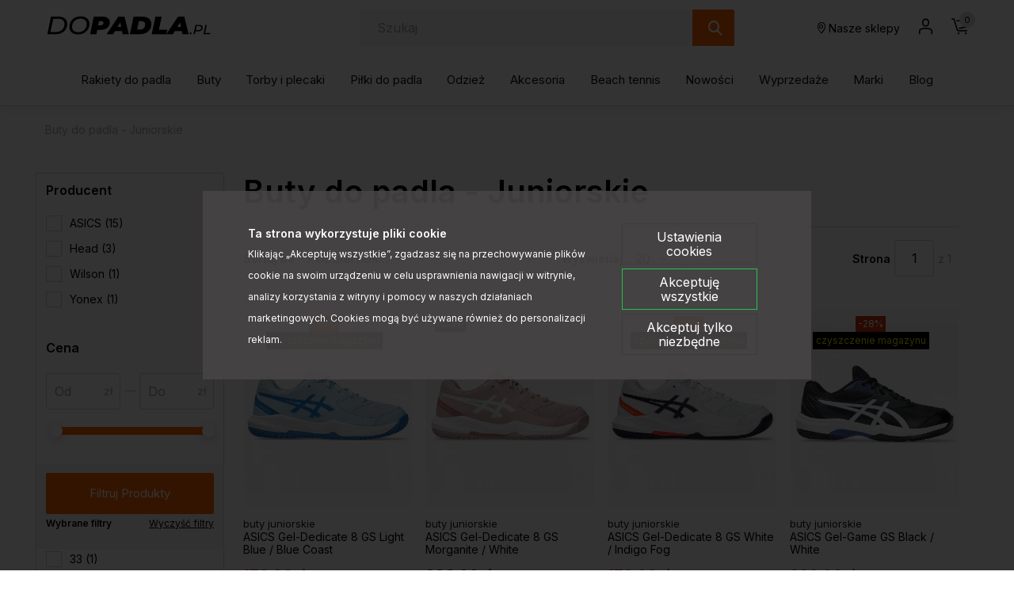

--- FILE ---
content_type: text/html; charset=UTF-8
request_url: https://dopadla.pl/buty-do-padla-juniorskie-c-289.html
body_size: 36766
content:
<!DOCTYPE html>
<html lang="pl">
<head>
	<title>Buty do padla - Juniorskie - Sklep padlowy DoPadla.pl</title>
	<meta name="Description" content="" >
	<meta name="Keywords" content="" >
	<link rel="canonical" href="https://dopadla.pl/buty-do-padla-juniorskie-c-289.html" >
	<meta charset="UTF-8">
	<meta http-equiv="Content-Type" content="text/html; charset=utf-8">
    <meta http-equiv="X-UA-Compatible" content="IE=edge, chrome=1">
    <meta name="format-detection" content="telephone=yes" />
    <meta name="viewport" content="width=device-width, initial-scale=1.0, maximum-scale=1.0">
	<base href="https://dopadla.pl/">	<link rel="shortcut icon" href="img/fav.png" type="jpeg/png">

	<style media="all">@charset "UTF-8";@-webkit-keyframes toLeft{0%{-webkit-transform:translate3d(0,0,0);transform:translate3d(0,0,0)}50%{-webkit-transform:translate3d(25%,0,0);transform:translate3d(-25%,0,0)}to{-webkit-transform:translate3d(-50%,0,0);transform:translate3d(-50%,0,0)}}@keyframes toLeft{0%{-webkit-transform:translate3d(0,0,0);transform:translate3d(0,0,0)}50%{-webkit-transform:translate3d(-25%,0,0);transform:translate3d(-25%,0,0)}to{-webkit-transform:translate3d(-50%,0,0);transform:translate3d(-50%,0,0)}}@-webkit-keyframes rotateCompass{0%{-webkit-transform:rotate(0);transform:rotate(0)}to{-webkit-transform:rotate(361deg);transform:rotate(361deg)}}@keyframes rotateCompass{0%{-webkit-transform:rotate(0);transform:rotate(0)}to{-webkit-transform:rotate(361deg);transform:rotate(361deg)}}@-webkit-keyframes bounceIn{0%,1%,2%,3%,4%,5%{-webkit-animation-timing-function:cubic-bezier(.215,.61,.355,1);animation-timing-function:cubic-bezier(.215,.61,.355,1)}0%{opacity:0;-webkit-transform:scale3d(.3,.3,.3);transform:scale3d(.3,.3,.3)}1%{-webkit-transform:scale3d(1.1,1.1,1.1);transform:scale3d(1.1,1.1,1.1)}2%{-webkit-transform:scale3d(.9,.9,.9);transform:scale3d(.9,.9,.9)}3%{opacity:1;-webkit-transform:scale3d(1.03,1.03,1.03);transform:scale3d(1.03,1.03,1.03)}4%{-webkit-transform:scale3d(.97,.97,.97);transform:scale3d(.97,.97,.97)}5%{opacity:1;-webkit-transform:scaleX(1);transform:scaleX(1)}}@keyframes bounceIn{0%,1%,2%,3%,4%,5%{-webkit-animation-timing-function:cubic-bezier(.215,.61,.355,1);animation-timing-function:cubic-bezier(.215,.61,.355,1)}0%{opacity:0;-webkit-transform:scale3d(.3,.3,.3);transform:scale3d(.3,.3,.3)}1%{-webkit-transform:scale3d(1.1,1.1,1.1);transform:scale3d(1.1,1.1,1.1)}2%{-webkit-transform:scale3d(.9,.9,.9);transform:scale3d(.9,.9,.9)}3%{opacity:1;-webkit-transform:scale3d(1.03,1.03,1.03);transform:scale3d(1.03,1.03,1.03)}4%{-webkit-transform:scale3d(.97,.97,.97);transform:scale3d(.97,.97,.97)}5%{opacity:1;-webkit-transform:scaleX(1);transform:scaleX(1)}}@-webkit-keyframes hideDesc{0%{display:inline-block;height:auto;opacity:1}to{display:none;height:0;opacity:0}}@keyframes hideDesc{0%{display:inline-block;height:auto;opacity:1}to{display:none;height:0;opacity:0}}@-webkit-keyframes showDesc{0%{display:none;height:0;opacity:0}to{display:inline-block;height:auto;opacity:1}}@keyframes showDesc{0%{display:none;height:0;opacity:0}to{display:inline-block;height:auto;opacity:1}}.col-5-1,.col-5-2{-webkit-box-flex:0;-ms-flex:0 0 auto;flex:0 0 auto;-ms-flex-preferred-size:20%;flex-basis:20%;max-width:20%}.col-5-2{-ms-flex-preferred-size:40%;flex-basis:40%;max-width:40%}@media screen and (min-width:576px){.col-sm-5-1,.col-sm-5-2{-webkit-box-flex:0;-ms-flex:0 0 auto;flex:0 0 auto;-ms-flex-preferred-size:20%;flex-basis:20%;max-width:20%}.col-sm-5-2{-ms-flex-preferred-size:40%;flex-basis:40%;max-width:40%}}@media screen and (min-width:768px){.col-md-5-1,.col-md-5-2{-webkit-box-flex:0;-ms-flex:0 0 auto;flex:0 0 auto;-ms-flex-preferred-size:20%;flex-basis:20%;max-width:20%}.col-md-5-2{-ms-flex-preferred-size:40%;flex-basis:40%;max-width:40%}}@media screen and (min-width:1024px){.col-lg-5-1,.col-lg-5-2{-webkit-box-flex:0;-ms-flex:0 0 auto;flex:0 0 auto;-ms-flex-preferred-size:20%;flex-basis:20%;max-width:20%}.col-lg-5-2{-ms-flex-preferred-size:40%;flex-basis:40%;max-width:40%}}@media screen and (min-width:1200px){.col-xl-5-1,.col-xl-5-2{-webkit-box-flex:0;-ms-flex:0 0 auto;flex:0 0 auto;-ms-flex-preferred-size:20%;flex-basis:20%;max-width:20%}.col-xl-5-2{-ms-flex-preferred-size:40%;flex-basis:40%;max-width:40%}}@media screen and (min-width:1400px){.col-xlg-5-1,.col-xlg-5-2{-webkit-box-flex:0;-ms-flex:0 0 auto;flex:0 0 auto;-ms-flex-preferred-size:20%;flex-basis:20%;max-width:20%}.col-xlg-5-2{-ms-flex-preferred-size:40%;flex-basis:40%;max-width:40%}}@media screen and (min-width:1600px){.col-max-5-1,.col-max-5-2{-webkit-box-flex:0;-ms-flex:0 0 auto;flex:0 0 auto;-ms-flex-preferred-size:20%;flex-basis:20%;max-width:20%}.col-max-5-2{-ms-flex-preferred-size:40%;flex-basis:40%;max-width:40%}}.animate{opacity:0;-webkit-transition-property:opacity;transition-property:opacity;-webkit-transition-duration:.5s;transition-duration:.5s;-webkit-animation-play-state:paused;animation-play-state:paused}.animate.animate__animated,.animate.animated{opacity:1;-webkit-animation-delay:0s;animation-delay:0s;-webkit-animation-play-state:running;animation-play-state:running;-webkit-animation-timing-function:linear;animation-timing-function:linear}.animate.animate__animated.fastest,.animate.animated.fastest{-webkit-animation-duration:.3s;animation-duration:.3s}.animate.animate__animated.slowest,.animate.animated.slowest{-webkit-animation-duration:4s;animation-duration:4s}.animate.animate__animated.delay-0-0s,.animate.animated.delay-0-0s{-webkit-animation-delay:0ms;animation-delay:0ms}.animate.animate__animated.delay-0-1s,.animate.animated.delay-0-1s{-webkit-animation-delay:.1s;animation-delay:.1s}.animate.animate__animated.delay-0-2s,.animate.animated.delay-0-2s{-webkit-animation-delay:.2s;animation-delay:.2s}.animate.animate__animated.delay-0-3s,.animate.animated.delay-0-3s{-webkit-animation-delay:.3s;animation-delay:.3s}.animate.animate__animated.delay-0-4s,.animate.animated.delay-0-4s{-webkit-animation-delay:.4s;animation-delay:.4s}.animate.animate__animated.delay-0-5s,.animate.animated.delay-0-5s{-webkit-animation-delay:.5s;animation-delay:.5s}.animate.animate__animated.delay-0-6s,.animate.animated.delay-0-6s{-webkit-animation-delay:.6s;animation-delay:.6s}.animate.animate__animated.delay-0-7s,.animate.animated.delay-0-7s{-webkit-animation-delay:.7s;animation-delay:.7s}.animate.animate__animated.delay-0-8s,.animate.animated.delay-0-8s{-webkit-animation-delay:.8s;animation-delay:.8s}.animate.animate__animated.delay-0-9s,.animate.animated.delay-0-9s{-webkit-animation-delay:.9s;animation-delay:.9s}.animate.animate__animated.delay-1-0s,.animate.animated.delay-1-0s{-webkit-animation-delay:1s;animation-delay:1s}.animate.animate__animated.delay-1-1s,.animate.animated.delay-1-1s{-webkit-animation-delay:1.1s;animation-delay:1.1s}.animate.animate__animated.delay-1-2s,.animate.animated.delay-1-2s{-webkit-animation-delay:1.2s;animation-delay:1.2s}.animate.animate__animated.delay-1-3s,.animate.animated.delay-1-3s{-webkit-animation-delay:1.3s;animation-delay:1.3s}.animate.animate__animated.delay-1-4s,.animate.animated.delay-1-4s{-webkit-animation-delay:1.4s;animation-delay:1.4s}.animate.animate__animated.delay-1-5s,.animate.animated.delay-1-5s{-webkit-animation-delay:1.5s;animation-delay:1.5s}.animate.animate__animated.delay-1-6s,.animate.animated.delay-1-6s{-webkit-animation-delay:1.6s;animation-delay:1.6s}.animate.animate__animated.delay-1-7s,.animate.animated.delay-1-7s{-webkit-animation-delay:1.7s;animation-delay:1.7s}.animate.animate__animated.delay-1-8s,.animate.animated.delay-1-8s{-webkit-animation-delay:1.8s;animation-delay:1.8s}.animate.animate__animated.delay-1-9s,.animate.animated.delay-1-9s{-webkit-animation-delay:1.9s;animation-delay:1.9s}.animate.animate__animated.delay-2-0s,.animate.animated.delay-2-0s{-webkit-animation-delay:2s;animation-delay:2s}.animate.animate__animated.delay-2-1s,.animate.animated.delay-2-1s{-webkit-animation-delay:2.1s;animation-delay:2.1s}.animate.animate__animated.delay-2-2s,.animate.animated.delay-2-2s{-webkit-animation-delay:2.2s;animation-delay:2.2s}.animate.animate__animated.delay-2-3s,.animate.animated.delay-2-3s{-webkit-animation-delay:2.3s;animation-delay:2.3s}.animate.animate__animated.delay-2-4s,.animate.animated.delay-2-4s{-webkit-animation-delay:2.4s;animation-delay:2.4s}.animate.animate__animated.delay-2-5s,.animate.animated.delay-2-5s{-webkit-animation-delay:2.5s;animation-delay:2.5s}.animate.animate__animated.delay-2-6s,.animate.animated.delay-2-6s{-webkit-animation-delay:2.6s;animation-delay:2.6s}.animate.animate__animated.delay-2-7s,.animate.animated.delay-2-7s{-webkit-animation-delay:2.7s;animation-delay:2.7s}.animate.animate__animated.delay-2-8s,.animate.animated.delay-2-8s{-webkit-animation-delay:2.8s;animation-delay:2.8s}.animate.animate__animated.delay-2-9s,.animate.animated.delay-2-9s{-webkit-animation-delay:2.9s;animation-delay:2.9s}.animate.animate__animated.delay-3-0s,.animate.animated.delay-3-0s{-webkit-animation-delay:3s;animation-delay:3s}.animate.animate__animated.delay-3-1s,.animate.animated.delay-3-1s{-webkit-animation-delay:3.1s;animation-delay:3.1s}.animate.animate__animated.delay-3-2s,.animate.animated.delay-3-2s{-webkit-animation-delay:3.2s;animation-delay:3.2s}.animate.animate__animated.delay-3-3s,.animate.animated.delay-3-3s{-webkit-animation-delay:3.3s;animation-delay:3.3s}.animate.animate__animated.delay-3-4s,.animate.animated.delay-3-4s{-webkit-animation-delay:3.4s;animation-delay:3.4s}.animate.animate__animated.delay-3-5s,.animate.animated.delay-3-5s{-webkit-animation-delay:3.5s;animation-delay:3.5s}.animate.animate__animated.delay-3-6s,.animate.animated.delay-3-6s{-webkit-animation-delay:3.6s;animation-delay:3.6s}.animate.animate__animated.delay-3-7s,.animate.animated.delay-3-7s{-webkit-animation-delay:3.7s;animation-delay:3.7s}.animate.animate__animated.delay-3-8s,.animate.animated.delay-3-8s{-webkit-animation-delay:3.8s;animation-delay:3.8s}.animate.animate__animated.delay-3-9s,.animate.animated.delay-3-9s{-webkit-animation-delay:3.9s;animation-delay:3.9s}.burger{position:relative;display:-webkit-box;display:-ms-flexbox;display:flex;-webkit-box-align:center;-ms-flex-align:center;align-items:center;width:26px;height:26px;float:left;padding:0;margin:0;background:0 0;cursor:pointer;pointer-events:auto;border-radius:0;z-index:99999999}@media screen and (min-width:1024px){.burger{display:none;top:auto;left:auto;bottom:auto;right:auto;margin:0}}.burger span,.burger span:after,.burger span:before{position:absolute;right:0;left:0;display:block;height:2px;background-color:#000;border-radius:0;-webkit-transition-duration:.2s;transition-duration:.2s;-webkit-transition-delay:.2s;transition-delay:.2s}.burger span{top:calc(50% - 1px);padding:0;-webkit-transition-property:background;transition-property:background;width:26px;margin:0 auto}.burger span:after,.burger span:before{content:"";margin:auto;width:100%;transition-property:margin,transform,-webkit-transform,width}.burger span:before{margin:-7px auto auto}.burger span:after{margin-top:7px}.burger.open span,.menu,.menuWrapper ul li.hasSub ul li.back,.menuWrapper ul li.menu-item-has-children ul li.back{background:0 0}.burger.open span:after,.burger.open span:before{width:26px;margin-top:0;background:#000;-webkit-transform:rotate(-45deg);transform:rotate(-45deg)}.burger.open span:after{-webkit-transform:rotate(45deg);transform:rotate(45deg)}.menu{position:absolute;top:100%;right:0;display:none;float:left;max-width:100%;height:auto;max-height:calc(100vh - 48px);margin:0;padding:0;border:0;font-size:15px;font-size:.9375rem;line-height:1.4;font-weight:500;color:#464646;font-family:Inter,sans-serif;background:#fff;z-index:999990;border-radius:0;overflow-y:auto;text-align:center}@media screen and (min-width:1024px){.menu{position:static;top:auto;left:auto;display:block;height:auto;width:100%;max-height:100%;min-height:0;padding:10px 15px;margin:0;background:0 0;overflow:visible;text-align:right;border-radius:0}}.menu.open,.menuWrapper{display:block}.menuWrapper{float:left;width:100%;min-height:calc(100vh - 80px);padding:0;margin:0;padding-bottom:var(--pad)}@media screen and (min-width:1024px){.menuWrapper{width:100%;min-height:0;margin:0;padding:0;background:0 0;overflow:visible}}.menuWrapper ul,.menuWrapper ul li{width:100%;height:auto;padding:0;clear:none}.menuWrapper ul{position:static;display:-ms-flex;display:-webkit-box;display:-ms-flexbox;display:flex;-ms-flex-wrap:wrap;flex-wrap:wrap;margin:0 auto;list-style:none;border:0;border-top:1px solid rgba(255,255,255,.1);overflow:hidden}@media screen and (min-width:1024px){.menuWrapper ul{-ms-flex-wrap:wrap;flex-wrap:wrap;-webkit-box-align:center;-ms-flex-align:center;align-items:center;-webkit-box-pack:justify;-ms-flex-pack:justify;justify-content:space-between;border:0;overflow:visible}}.menuWrapper ul li{display:block;float:left;text-align:center}@media screen and (min-width:1024px){.menuWrapper ul li{display:-ms-flex;display:-webkit-box;display:-ms-flexbox;display:flex;-webkit-box-align:center;-ms-flex-align:center;align-items:center;-webkit-box-pack:center;-ms-flex-pack:center;justify-content:center;width:auto;float:none;border:0}.menuWrapper ul li+li{margin-left:10px}}.menuWrapper ul li a{position:relative;display:inline-block;float:left;width:100%;padding:12px var(--pad);margin:0;color:#464646;font-size:15px;font-size:.9375rem;text-decoration:none;text-align:left;text-transform:none;background:0 0;border:0;border-bottom:1px solid rgba(0,0,0,.1);cursor:pointer;border-radius:0;-webkit-transition-property:color,background;transition-property:color,background;-webkit-transition-duration:.3s;transition-duration:.3s;overflow:hidden}@media screen and (min-width:1024px){.menuWrapper ul li a{display:block;float:left;width:100%;padding:15px 0;border:0}}.menuWrapper ul li a:after{content:"";position:absolute;bottom:0;left:0;right:0;display:inline-block;width:100%;height:3px;background:0 0;pointer-events:none}.menuWrapper ul li a:hover{color:#000}.menuWrapper ul li a:hover:after{background:#fbf412}.menuWrapper ul li.hasSub,.menuWrapper ul li.menu-item-has-children{position:static;overflow:visible}@media screen and (min-width:1024px){.menuWrapper ul li.hasSub,.menuWrapper ul li.menu-item-has-children{position:relative}}.menuWrapper ul li.hasSub>a,.menuWrapper ul li.menu-item-has-children>a{position:relative;padding-right:30px;border-radius:0}@media screen and (min-width:1024px){.menuWrapper ul li.hasSub>a,.menuWrapper ul li.menu-item-has-children>a{padding-right:0}}.menuWrapper ul li.hasSub ul li.back>a:before,.menuWrapper ul li.hasSub>a:before,.menuWrapper ul li.menu-item-has-children ul li.back>a:before,.menuWrapper ul li.menu-item-has-children>a:before{display:inline-block;margin:auto;font-family:icomoon;font-size:16px;line-height:16px;text-align:center;-webkit-transform:rotate(0);transform:rotate(0);-webkit-transition-property:-webkit-transform;transition-property:transform;transition-property:transform,-webkit-transform;-webkit-transition-duration:.3s;transition-duration:.3s;-webkit-transform-origin:center;transform-origin:center;vertical-align:middle}.menuWrapper ul li.hasSub>a:before,.menuWrapper ul li.menu-item-has-children>a:before{top:0;bottom:0;right:10px;content:"\e90b";position:absolute;width:16px;height:16px}@media screen and (min-width:1024px){.menuWrapper ul li.hasSub>a:before,.menuWrapper ul li.menu-item-has-children>a:before{-webkit-transform:rotate(90deg);transform:rotate(90deg);display:none}}.menuWrapper ul li.hasSub ul,.menuWrapper ul li.menu-item-has-children ul{position:absolute;top:0;left:0;right:0;bottom:0;display:block;float:left;width:100%;min-height:100vh;margin:0;padding:0;border:0;border-top:1px solid rgba(255,255,255,.1);background:#fff;-webkit-transform:translateX(100%);transform:translateX(100%);-webkit-transition-property:-webkit-transform;transition-property:transform;transition-property:transform,-webkit-transform;-webkit-transition-duration:.5s;transition-duration:.5s;z-index:99999}@media screen and (min-width:1024px){.menuWrapper ul li.hasSub ul,.menuWrapper ul li.menu-item-has-children ul{position:absolute;top:calc(100% + 0px);left:0;right:auto;bottom:auto;display:none;height:auto;width:auto;min-width:220px;min-height:unset;-ms-flex-wrap:wrap;flex-wrap:wrap;-webkit-box-pack:justify;-ms-flex-pack:justify;justify-content:space-between;-webkit-box-align:center;-ms-flex-align:center;align-items:center;border:0;-webkit-transform:none;transform:none;border-radius:0;overflow:hidden;will-change:filter;-webkit-filter:none;filter:none}.menuWrapper ul li.hasSub ul.open,.menuWrapper ul li.menu-item-has-children ul.open{display:-webkit-box!important;display:-ms-flexbox!important;display:flex!important}}.menuWrapper ul li.hasSub ul li,.menuWrapper ul li.menu-item-has-children ul li{display:block;float:left;width:100%;max-width:100%;margin:0;padding:0;-webkit-box-flex:0;-ms-flex:0 0 100%;flex:0 0 100%;border:0}.menuWrapper ul li.hasSub ul li a,.menuWrapper ul li.menu-item-has-children ul li a{padding:10px var(--pad)}@media screen and (min-width:1024px){.menuWrapper ul li.hasSub ul li.back,.menuWrapper ul li.menu-item-has-children ul li.back{display:none}}.menuWrapper ul li.hasSub ul li.back>a,.menuWrapper ul li.menu-item-has-children ul li.back>a{position:relative;padding:10px var(--pad);color:#464646;font-size:1.25rem;border-radius:0}.menuWrapper ul li.hasSub ul li.back>a:before,.menuWrapper ul li.menu-item-has-children ul li.back>a:before{content:"\e909";position:relative;width:20px;height:20px}.menuWrapper ul li.hasSub.subOpen>a,.menuWrapper ul li.menu-item-has-children.subOpen>a{border:0}@media screen and (min-width:1024px){.menuWrapper ul li.hasSub.subOpen>a:before,.menuWrapper ul li.menu-item-has-children.subOpen>a:before{-webkit-transform:rotate(-90deg);transform:rotate(-90deg)}}.menuWrapper ul li.hasSub.subOpen>ul,.menuWrapper ul li.menu-item-has-children.subOpen>ul{display:block;-webkit-transform:translateX(0);transform:translateX(0)}@media screen and (min-width:1024px){.menuWrapper ul li.hasSub.subOpen>ul,.menuWrapper ul li.menu-item-has-children.subOpen>ul{-webkit-transform:none;transform:none}}.menuWrapper ul li.menu-more{-webkit-box-flex:0;-ms-flex:0 0 100%;flex:0 0 100%;max-width:100%}@media screen and (min-width:1024px){.menuWrapper ul li.menu-more{-webkit-box-flex:0;-ms-flex:0 0 20%;flex:0 0 20%;min-width:20%}}.menuWrapper ul li.menu-more>a,.menuWrapper ul li.menu-more>a img{display:block;width:100%;height:auto;max-width:100%;margin:0;padding:0}.menuWrapper ul li.menu-more>a{overflow:hidden}.menuWrapper ul li.menu-more>a img{-webkit-transform:scale(1);transform:scale(1);-webkit-transition-property:-webkit-transform;transition-property:transform;transition-property:transform,-webkit-transform;-webkit-transition-duration:.3s;transition-duration:.3s;-webkit-transform-origin:center;transform-origin:center}.menuWrapper ul li.menu-more a:hover img{-webkit-transform:scale(1.1);transform:scale(1.1)}.menuWrapper ul li.active>a{color:#000;background:0 0}.btn,.menuWrapper ul li.active>a:after,header .headCart a:hover:after,header .headLang>a:hover:after,header .headLoc a:hover:after,header .headProfil a:hover:after,header .headSearch a:hover:after{background:#fbf412}.menuWrapper ul li.active>a:before{-webkit-transform:rotate(180deg);transform:rotate(180deg)}.menuWrapper>ul>li.hasSub>ul>li.hasSub>a,.menuWrapper>ul>li.hasSub>ul>li.menu-item-has-children>a,.menuWrapper>ul>li.menu-item-has-children>ul>li.hasSub>a,.menuWrapper>ul>li.menu-item-has-children>ul>li.menu-item-has-children>a,strong{font-weight:700}@media screen and (min-width:1024px){.menuWrapper>ul>li.hasSub,.menuWrapper>ul>li.menu-item-has-children{position:static;overflow:hidden}.menuWrapper>ul>li.hasSub:hover>ul,.menuWrapper>ul>li.menu-item-has-children:hover>ul{position:absolute;left:0;right:0;display:-ms-flex;display:-webkit-box;display:-ms-flexbox;display:flex;-webkit-box-align:start;-ms-flex-align:start;align-items:flex-start;-webkit-box-pack:start;-ms-flex-pack:start;justify-content:flex-start;width:100%;height:auto;margin:0;padding:20px 45px 50px;background:#fff;-webkit-filter:drop-shadow(0 14px 14px rgba(0,0,0,.25));filter:drop-shadow(0 14px 14px rgba(0,0,0,.25))}.menuWrapper>ul>li.hasSub:hover>ul>li,.menuWrapper>ul>li.menu-item-has-children:hover>ul>li{width:auto;height:auto;-webkit-box-flex:0;-ms-flex:0 0 16%;flex:0 0 16%;max-width:16%}.menuWrapper>ul>li.hasSub:hover>ul>li a:after,.menuWrapper>ul>li.menu-item-has-children:hover>ul>li a:after{display:none}.menuWrapper>ul>li.hasSub:hover>ul>li a:hover,.menuWrapper>ul>li.menu-item-has-children:hover>ul>li a:hover{text-decoration:underline}.menuWrapper>ul>li.hasSub:hover>ul>li>ul,.menuWrapper>ul>li.menu-item-has-children:hover>ul>li>ul{position:relative;top:auto;left:auto;right:auto;bottom:auto;display:inline-block;width:100%;height:auto;min-width:auto;margin:0;padding:0;-webkit-filter:none;filter:none}.menuWrapper>ul>li.hasSub:hover>ul>li.menu-more,.menuWrapper>ul>li.menu-item-has-children:hover>ul>li.menu-more{-webkit-box-flex:0;-ms-flex:0 0 20%;flex:0 0 20%;min-width:20%}.menuWrapper>ul>li.hasSub:hover>ul>li.menu-more>a,.menuWrapper>ul>li.menu-item-has-children:hover>ul>li.menu-more>a{padding:0}}@media screen and (min-width:1600px){.menuWrapper>ul>li.hasSub:hover>ul,.menuWrapper>ul>li.menu-item-has-children:hover>ul{padding:20px calc((100vw - 1600px)/2) 50px}}.btn{display:inline-block;width:auto;padding:17px 33px;font-family:Inter,sans-serif;font-size:.875rem;color:#000;font-weight:600;line-height:1.2;text-transform:none;text-decoration:none;text-align:center;letter-spacing:0;border:1px solid #fbf412;-webkit-transition-property:background,border,color;transition-property:background,border,color;-webkit-transition-duration:.3s;transition-duration:.3s;border-radius:2px}.btn.btn-full{width:100%}.btn.btn-sm{padding:8px 15px}.btn.btn-lg{padding:20px 40px}.btn.btn-w{color:#000;background:#fff;border-color:#fff}.btn.btn-greenl,.btn.btn-w:hover{color:#000;background:#ebfb0f;border-color:#ebfb0f}.btn.btn-greenl:hover{background:#fbf412;border-color:#fbf412;color:#000}.btn.btn-ghost{background:0 0;border-color:#aeaeae;color:#000}.btn.btn-ghostw{background:0 0;border-color:#fff;color:#fff}.btn.btn-ghost:hover,.btn.btn-ghostw:hover,.btn:hover{background:#ebfb0f;border-color:#ebfb0f;color:#000}.btn .icon{display:inline-block;margin:0 5px}.btn:active,.btn:focus{outline:0;-webkit-box-shadow:none;box-shadow:none}.mw-5{max-width:5%}.mw-10{max-width:10%}.mw-15{max-width:15%}.mw-20{max-width:20%}.mw-25{max-width:25%}.mw-30{max-width:30%}.mw-35{max-width:35%}.mw-40{max-width:40%}.mw-45{max-width:45%}.mw-50{max-width:50%}.mw-55{max-width:55%}.mw-60{max-width:60%}.mw-65{max-width:65%}.mw-70{max-width:70%}.mw-75{max-width:75%}.mw-80{max-width:80%}.mw-85{max-width:85%}.mw-90{max-width:90%}.mw-95{max-width:95%}.mw-100{max-width:100%}.m-{margin-left:-15px;margin-right:-15px}.p-auto{padding:auto!important}.p-0{padding:0!important}.p-1{padding:.25rem!important}.p-2{padding:.5rem!important}.p-3{padding:1rem!important}.p-4{padding:1.5rem!important}.p-5{padding:2rem!important}.p-6{padding:4rem!important}.pt-auto{padding-top:auto!important}.pt-0{padding-top:0!important}.pt-1{padding-top:.25rem!important}.pt-2{padding-top:.5rem!important}.pt-3{padding-top:1rem!important}.pt-4{padding-top:1.5rem!important}.pt-5{padding-top:2rem!important}.pt-6{padding-top:4rem!important}.pb-auto{padding-bottom:auto!important}.pb-0{padding-bottom:0!important}.pb-1{padding-bottom:.25rem!important}.pb-2{padding-bottom:.5rem!important}.pb-3{padding-bottom:1rem!important}.pb-4{padding-bottom:1.5rem!important}.pb-5{padding-bottom:2rem!important}.pb-6{padding-bottom:4rem!important}.pl-auto{padding-left:auto!important}.pl-0{padding-left:0!important}.pl-1{padding-left:.25rem!important}.pl-2{padding-left:.5rem!important}.pl-3{padding-left:1rem!important}.pl-4{padding-left:1.5rem!important}.pl-5{padding-left:2rem!important}.pl-6{padding-left:4rem!important}.pr-auto{padding-right:auto!important}.pr-0{padding-right:0!important}.pr-1{padding-right:.25rem!important}.pr-2{padding-right:.5rem!important}.pr-3{padding-right:1rem!important}.pr-4{padding-right:1.5rem!important}.pr-5{padding-right:2rem!important}.pr-6{padding-right:4rem!important}.py-auto{padding-top:auto!important;padding-bottom:auto!important}.py-0{padding-top:0!important;padding-bottom:0!important}.py-1{padding-top:.25rem!important;padding-bottom:.25rem!important}.py-2{padding-top:.5rem!important;padding-bottom:.5rem!important}.py-3{padding-top:1rem!important;padding-bottom:1rem!important}.py-4{padding-top:1.5rem!important;padding-bottom:1.5rem!important}.py-5{padding-top:2rem!important;padding-bottom:2rem!important}.py-6{padding-top:4rem!important;padding-bottom:4rem!important}.px-auto{padding-left:auto!important;padding-right:auto!important}.px-0{padding-left:0!important;padding-right:0!important}.px-1{padding-left:.25rem!important;padding-right:.25rem!important}.px-2{padding-left:.5rem!important;padding-right:.5rem!important}.px-3{padding-left:1rem!important;padding-right:1rem!important}.px-4{padding-left:1.5rem!important;padding-right:1.5rem!important}.px-5{padding-left:2rem!important;padding-right:2rem!important}.px-6{padding-left:4rem!important;padding-right:4rem!important}@media screen and (min-width:1024px){.p-lg-auto{padding:auto!important}.p-lg-0{padding:0!important}.p-lg-1{padding:.25rem!important}.p-lg-2{padding:.5rem!important}.p-lg-3{padding:1rem!important}.p-lg-4{padding:1.5rem!important}.p-lg-5{padding:2rem!important}.p-lg-6{padding:4rem!important}.pt-lg-auto{padding-top:auto!important}.pt-lg-0{padding-top:0!important}.pt-lg-1{padding-top:.25rem!important}.pt-lg-2{padding-top:.5rem!important}.pt-lg-3{padding-top:1rem!important}.pt-lg-4{padding-top:1.5rem!important}.pt-lg-5{padding-top:2rem!important}.pt-lg-6{padding-top:4rem!important}.pb-lg-auto{padding-bottom:auto!important}.pb-lg-0{padding-bottom:0!important}.pb-lg-1{padding-bottom:.25rem!important}.pb-lg-2{padding-bottom:.5rem!important}.pb-lg-3{padding-bottom:1rem!important}.pb-lg-4{padding-bottom:1.5rem!important}.pb-lg-5{padding-bottom:2rem!important}.pb-lg-6{padding-bottom:4rem!important}.pl-lg-auto{padding-left:auto!important}.pl-lg-0{padding-left:0!important}.pl-lg-1{padding-left:.25rem!important}.pl-lg-2{padding-left:.5rem!important}.pl-lg-3{padding-left:1rem!important}.pl-lg-4{padding-left:1.5rem!important}.pl-lg-5{padding-left:2rem!important}.pl-lg-6{padding-left:4rem!important}.pr-lg-auto{padding-right:auto!important}.pr-lg-0{padding-right:0!important}.pr-lg-1{padding-right:.25rem!important}.pr-lg-2{padding-right:.5rem!important}.pr-lg-3{padding-right:1rem!important}.pr-lg-4{padding-right:1.5rem!important}.pr-lg-5{padding-right:2rem!important}.pr-lg-6{padding-right:4rem!important}.py-lg-auto{padding-top:auto!important;padding-bottom:auto!important}.py-lg-0{padding-top:0!important;padding-bottom:0!important}.py-lg-1{padding-top:.25rem!important;padding-bottom:.25rem!important}.py-lg-2{padding-top:.5rem!important;padding-bottom:.5rem!important}.py-lg-3{padding-top:1rem!important;padding-bottom:1rem!important}.py-lg-4{padding-top:1.5rem!important;padding-bottom:1.5rem!important}.py-lg-5{padding-top:2rem!important;padding-bottom:2rem!important}.py-lg-6{padding-top:4rem!important;padding-bottom:4rem!important}.px-lg-auto{padding-left:auto!important;padding-right:auto!important}.px-lg-0{padding-left:0!important;padding-right:0!important}.px-lg-1{padding-left:.25rem!important;padding-right:.25rem!important}.px-lg-2{padding-left:.5rem!important;padding-right:.5rem!important}.px-lg-3{padding-left:1rem!important;padding-right:1rem!important}.px-lg-4{padding-left:1.5rem!important;padding-right:1.5rem!important}.px-lg-5{padding-left:2rem!important;padding-right:2rem!important}.px-lg-6{padding-left:4rem!important;padding-right:4rem!important}}.m-auto{margin:auto!important}.m-0{margin:0!important}.m-1{margin:.25rem!important}.m-2{margin:.5rem!important}.m-3{margin:1rem!important}.m-4{margin:1.5rem!important}.m-5{margin:2rem!important}.mt-auto{margin-top:auto!important}.mt-0{margin-top:0!important}.mt-1{margin-top:.25rem!important}.mt-2{margin-top:.5rem!important}.mt-3{margin-top:1rem!important}.mt-4{margin-top:1.5rem!important}.mt-5{margin-top:2rem!important}.mb-auto{margin-bottom:auto!important}.mb-0{margin-bottom:0!important}.mb-1{margin-bottom:.25rem!important}.mb-2{margin-bottom:.5rem!important}.mb-3{margin-bottom:1rem!important}.mb-4{margin-bottom:1.5rem!important}.mb-5{margin-bottom:2rem!important}.ml-auto{margin-left:auto!important}.ml-0{margin-left:0!important}.ml-1{margin-left:.25rem!important}.ml-2{margin-left:.5rem!important}.ml-3{margin-left:1rem!important}.ml-4{margin-left:1.5rem!important}.ml-5{margin-left:2rem!important}.mr-auto{margin-right:auto!important}.mr-0{margin-right:0!important}.mr-1{margin-right:.25rem!important}.mr-2{margin-right:.5rem!important}.mr-3{margin-right:1rem!important}.mr-4{margin-right:1.5rem!important}.mr-5{margin-right:2rem!important}.my-auto{margin-top:auto!important;margin-bottom:auto!important}.my-0{margin-top:0!important;margin-bottom:0!important}.my-1{margin-top:.25rem!important;margin-bottom:.25rem!important}.my-2{margin-top:.5rem!important;margin-bottom:.5rem!important}.my-3{margin-top:1rem!important;margin-bottom:1rem!important}.my-4{margin-top:1.5rem!important;margin-bottom:1.5rem!important}.my-5{margin-top:2rem!important;margin-bottom:2rem!important}.mx-auto{margin-left:auto!important;margin-right:auto!important}.mx-0{margin-left:0!important;margin-right:0!important}.mx-1{margin-left:.25rem!important;margin-right:.25rem!important}.mx-2{margin-left:.5rem!important;margin-right:.5rem!important}.mx-3{margin-left:1rem!important;margin-right:1rem!important}.mx-4{margin-left:1.5rem!important;margin-right:1.5rem!important}.mx-5{margin-left:2rem!important;margin-right:2rem!important}@media screen and (min-width:1024px){.m-lg-auto{margin:auto!important}.m-lg-0{margin:0!important}.m-lg-1{margin:.25rem!important}.m-lg-2{margin:.5rem!important}.m-lg-3{margin:1rem!important}.m-lg-4{margin:1.5rem!important}.m-lg-5{margin:2rem!important}.mt-lg-auto{margin-top:auto!important}.mt-lg-0{margin-top:0!important}.mt-lg-1{margin-top:.25rem!important}.mt-lg-2{margin-top:.5rem!important}.mt-lg-3{margin-top:1rem!important}.mt-lg-4{margin-top:1.5rem!important}.mt-lg-5{margin-top:2rem!important}.mb-lg-auto{margin-bottom:auto!important}.mb-lg-0{margin-bottom:0!important}.mb-lg-1{margin-bottom:.25rem!important}.mb-lg-2{margin-bottom:.5rem!important}.mb-lg-3{margin-bottom:1rem!important}.mb-lg-4{margin-bottom:1.5rem!important}.mb-lg-5{margin-bottom:2rem!important}.ml-lg-auto{margin-left:auto!important}.ml-lg-0{margin-left:0!important}.ml-lg-1{margin-left:.25rem!important}.ml-lg-2{margin-left:.5rem!important}.ml-lg-3{margin-left:1rem!important}.ml-lg-4{margin-left:1.5rem!important}.ml-lg-5{margin-left:2rem!important}.mr-lg-auto{margin-right:auto!important}.mr-lg-0{margin-right:0!important}.mr-lg-1{margin-right:.25rem!important}.mr-lg-2{margin-right:.5rem!important}.mr-lg-3{margin-right:1rem!important}.mr-lg-4{margin-right:1.5rem!important}.mr-lg-5{margin-right:2rem!important}.my-lg-auto{margin-top:auto!important;margin-bottom:auto!important}.my-lg-0{margin-top:0!important;margin-bottom:0!important}.my-lg-1{margin-top:.25rem!important;margin-bottom:.25rem!important}.my-lg-2{margin-top:.5rem!important;margin-bottom:.5rem!important}.my-lg-3{margin-top:1rem!important;margin-bottom:1rem!important}.my-lg-4{margin-top:1.5rem!important;margin-bottom:1.5rem!important}.my-lg-5{margin-top:2rem!important;margin-bottom:2rem!important}.mx-lg-auto{margin-left:auto!important;margin-right:auto!important}.mx-lg-0{margin-left:0!important;margin-right:0!important}.mx-lg-1{margin-left:.25rem!important;margin-right:.25rem!important}.mx-lg-2{margin-left:.5rem!important;margin-right:.5rem!important}.mx-lg-3{margin-left:1rem!important;margin-right:1rem!important}.mx-lg-4{margin-left:1.5rem!important;margin-right:1.5rem!important}.mx-lg-5{margin-left:2rem!important;margin-right:2rem!important}}.d-n,.d-none{display:none}.d-b,.d-block{display:inline-block}.w-10{width:10%}.w-20{width:20%}.w-30{width:30%}.w-40{width:40%}.w-50{width:50%}.w-60{width:60%}.w-70{width:70%}.w-80{width:80%}.w-90{width:90%}.w-100{width:100%}.order-1{-webkit-box-ordinal-group:2;-ms-flex-order:1;order:1}.order-2{-webkit-box-ordinal-group:3;-ms-flex-order:2;order:2}.order-3{-webkit-box-ordinal-group:4;-ms-flex-order:3;order:3}.order-4{-webkit-box-ordinal-group:5;-ms-flex-order:4;order:4}.order-5{-webkit-box-ordinal-group:6;-ms-flex-order:5;order:5}.order-6{-webkit-box-ordinal-group:7;-ms-flex-order:6;order:6}.order-7{-webkit-box-ordinal-group:8;-ms-flex-order:7;order:7}.order-8{-webkit-box-ordinal-group:9;-ms-flex-order:8;order:8}.order-9{-webkit-box-ordinal-group:10;-ms-flex-order:9;order:9}.order-10{-webkit-box-ordinal-group:11;-ms-flex-order:10;order:10}.order-11{-webkit-box-ordinal-group:12;-ms-flex-order:11;order:11}.order-12{-webkit-box-ordinal-group:13;-ms-flex-order:12;order:12}@media screen and (min-width:1024px){.order-lg-1{-webkit-box-ordinal-group:2;-ms-flex-order:1;order:1}.order-lg-2{-webkit-box-ordinal-group:3;-ms-flex-order:2;order:2}.order-lg-3{-webkit-box-ordinal-group:4;-ms-flex-order:3;order:3}.order-lg-4{-webkit-box-ordinal-group:5;-ms-flex-order:4;order:4}.order-lg-5{-webkit-box-ordinal-group:6;-ms-flex-order:5;order:5}.order-lg-6{-webkit-box-ordinal-group:7;-ms-flex-order:6;order:6}.order-lg-7{-webkit-box-ordinal-group:8;-ms-flex-order:7;order:7}.order-lg-8{-webkit-box-ordinal-group:9;-ms-flex-order:8;order:8}.order-lg-9{-webkit-box-ordinal-group:10;-ms-flex-order:9;order:9}.order-lg-10{-webkit-box-ordinal-group:11;-ms-flex-order:10;order:10}.order-lg-11{-webkit-box-ordinal-group:12;-ms-flex-order:11;order:11}.order-lg-12{-webkit-box-ordinal-group:13;-ms-flex-order:12;order:12}}.f-bigger,header .headSearch form [type=submit] .icon{font-size:18px}.f-smaller{font-size:14px}.fz-sm{font-size:.725rem}.fz-md{font-size:1rem}.fz-lg{font-size:1.25rem}.fz-xl{font-size:1.4rem}.fz-xg{font-size:1.75rem}.text-align-last-right{-moz-text-align-last:right;text-align-last:right}.text-align-last-left{-moz-text-align-last:left;text-align-last:left}.text-align-last-center{-moz-text-align-last:center;text-align-last:center}.text-align-last-justify{-moz-text-align-last:justify;text-align-last:justify}@media screen and (min-width:1024px){.text-align-last .text-align-last-right-lg{-moz-text-align-last:right;text-align-last:right}.text-align-last .text-align-last-left-lg{-moz-text-align-last:left;text-align-last:left}.text-align-last .text-align-last-center-lg{-moz-text-align-last:center;text-align-last:center}.text-align-last .text-align-last-justify-lg{-moz-text-align-last:justify;text-align-last:justify}}.tt-u{text-transform:uppercase}.tt-n{text-transform:none}.tt-c{text-transform:capitalize}.tt-l{text-transform:lowercase}.ta-c{text-align:center}@media screen and (min-width:576px){.ta-c-sm{text-align:center}}@media screen and (min-width:768px){.ta-c-md{text-align:center}}@media screen and (min-width:1024px){.ta-c-lg{text-align:center}}.ta-r{text-align:right}@media screen and (min-width:576px){.ta-r-sm{text-align:right}}@media screen and (min-width:768px){.ta-r-md{text-align:right}}@media screen and (min-width:1024px){.ta-r-lg{text-align:right}}.ta-l{text-align:left}@media screen and (min-width:576px){.ta-l-sm{text-align:left}}@media screen and (min-width:768px){.ta-l-md{text-align:left}}@media screen and (min-width:1024px){.ta-l-lg{text-align:left}}.ta-last-r{-moz-text-align-last:right;text-align-last:right}.ta-last-l{-moz-text-align-last:left;text-align-last:left}.ta-last-c{-moz-text-align-last:center;text-align-last:center}.ta-last-j{-moz-text-align-last:justify;text-align-last:justify}@media screen and (min-width:1024px){.ta-last-r-lg{-moz-text-align-last:right;text-align-last:right}.ta-last-l-lg{-moz-text-align-last:left;text-align-last:left}.ta-last-c-lg{-moz-text-align-last:center;text-align-last:center}.ta-last-j-lg{-moz-text-align-last:justify;text-align-last:justify}}.jcc{-webkit-box-pack:center;-ms-flex-pack:center;justify-content:center}.jce{-webkit-box-pack:end;-ms-flex-pack:end;justify-content:flex-end}.jcs{-webkit-box-pack:start;-ms-flex-pack:start;justify-content:flex-start}.jcb{-webkit-box-pack:justify;-ms-flex-pack:justify;justify-content:space-between}.jca{-ms-flex-pack:distribute;justify-content:space-around}.aic{-webkit-box-align:center;-ms-flex-align:center;align-items:center}.ais{-webkit-box-align:start;-ms-flex-align:start;align-items:flex-start}.aie{-webkit-box-align:end;-ms-flex-align:end;align-items:flex-end}.aist{-webkit-box-align:stretch;-ms-flex-align:stretch;align-items:stretch}.aibl{-webkit-box-align:baseline;-ms-flex-align:baseline;align-items:baseline}@media screen and (min-width:576px){.jcc-sm{-webkit-box-pack:center;-ms-flex-pack:center;justify-content:center}.jce-sm{-webkit-box-pack:end;-ms-flex-pack:end;justify-content:flex-end}.jcs-sm{-webkit-box-pack:start;-ms-flex-pack:start;justify-content:flex-start}.jcb-sm{-webkit-box-pack:justify;-ms-flex-pack:justify;justify-content:space-between}.jca-sm{-ms-flex-pack:distribute;justify-content:space-around}.aic-sm{-webkit-box-align:center;-ms-flex-align:center;align-items:center}.ais-sm{-webkit-box-align:start;-ms-flex-align:start;align-items:flex-start}.aie-sm{-webkit-box-align:end;-ms-flex-align:end;align-items:flex-end}.aist-sm{-webkit-box-align:stretch;-ms-flex-align:stretch;align-items:stretch}.aibl-sm{-webkit-box-align:baseline;-ms-flex-align:baseline;align-items:baseline}}@media screen and (min-width:768px){.jcc-md{-webkit-box-pack:center;-ms-flex-pack:center;justify-content:center}.jce-md{-webkit-box-pack:end;-ms-flex-pack:end;justify-content:flex-end}.jcs-md{-webkit-box-pack:start;-ms-flex-pack:start;justify-content:flex-start}.jcb-md{-webkit-box-pack:justify;-ms-flex-pack:justify;justify-content:space-between}.jca-md{-ms-flex-pack:distribute;justify-content:space-around}.aic-md{-webkit-box-align:center;-ms-flex-align:center;align-items:center}.ais-md{-webkit-box-align:start;-ms-flex-align:start;align-items:flex-start}.aie-md{-webkit-box-align:end;-ms-flex-align:end;align-items:flex-end}.aist-md{-webkit-box-align:stretch;-ms-flex-align:stretch;align-items:stretch}.aibl-md{-webkit-box-align:baseline;-ms-flex-align:baseline;align-items:baseline}}@media screen and (min-width:1024px){.jcc-lg{-webkit-box-pack:center;-ms-flex-pack:center;justify-content:center}.jce-lg{-webkit-box-pack:end;-ms-flex-pack:end;justify-content:flex-end}.jcs-lg{-webkit-box-pack:start;-ms-flex-pack:start;justify-content:flex-start}.jcb-lg{-webkit-box-pack:justify;-ms-flex-pack:justify;justify-content:space-between}.jca-lg{-ms-flex-pack:distribute;justify-content:space-around}.aic-lg{-webkit-box-align:center;-ms-flex-align:center;align-items:center}.ais-lg{-webkit-box-align:start;-ms-flex-align:start;align-items:flex-start}.aie-lg{-webkit-box-align:end;-ms-flex-align:end;align-items:flex-end}.aist-lg{-webkit-box-align:stretch;-ms-flex-align:stretch;align-items:stretch}.aibl-lg{-webkit-box-align:baseline;-ms-flex-align:baseline;align-items:baseline}}.flex-grow{-webkit-box-flex:1;-ms-flex-positive:1;flex-grow:1}@media screen and (min-width:576px){.flex-grow-sm{-webkit-box-flex:1;-ms-flex-positive:1;flex-grow:1}}@media screen and (min-width:768px){.flex-grow-md{-webkit-box-flex:1;-ms-flex-positive:1;flex-grow:1}}@media screen and (min-width:1024px){.flex-grow-lg{-webkit-box-flex:1;-ms-flex-positive:1;flex-grow:1}}@media screen and (min-width:1200px){.flex-grow-xl{-webkit-box-flex:1;-ms-flex-positive:1;flex-grow:1}}@media screen and (min-width:1400px){.flex-grow-xlg{-webkit-box-flex:1;-ms-flex-positive:1;flex-grow:1}}@media screen and (min-width:1600px){.flex-grow-max{-webkit-box-flex:1;-ms-flex-positive:1;flex-grow:1}}.modal-content{border-radius:20px}.modal-footer,.modal-header{padding:0;border:0}.modal-footer .close,.modal-header .close{position:absolute;top:-10px;right:-10px;display:block;width:30px;height:30px;padding:0;margin:0;font-size:30px;color:#000;line-height:1;text-align:center;text-shadow:none;background:#00f;outline:0;opacity:1;border-radius:100%}.modal-footer .close span,.modal-header .close span{display:inline-block;width:auto;height:auto;margin:0;padding:0;line-height:1}.modal-footer .close:focus,.modal-footer .close:hover,.modal-footer .close:not(:disabled):not(.disabled):focus,.modal-footer .close:not(:disabled):not(.disabled):hover,.modal-header .close:focus,.modal-header .close:hover,.modal-header .close:not(:disabled):not(.disabled):focus,.modal-header .close:not(:disabled):not(.disabled):hover{color:#fff;background:#000;opacity:1}.modal-content{padding:15px 20px}.modal-content p{margin-bottom:30px}.tip{display:inline-block;cursor:pointer}.tooltip{-webkit-filter:drop-shadow(4px 0 20px rgba(0,0,0,.25));filter:drop-shadow(4px 0 20px rgba(0,0,0,.25))}.tooltip .green{color:#1a9433}.tooltip.bs-tooltip-auto[data-popper-placement=bottom] .arrow:before,.tooltip.bs-tooltip-auto[data-popper-placement=bottom] .tooltip-arrow:before,.tooltip.bs-tooltip-auto[x-placement=bottom] .arrow:before,.tooltip.bs-tooltip-auto[x-placement=bottom] .tooltip-arrow:before,.tooltip.bs-tooltip-bottom .arrow:before,.tooltip.bs-tooltip-bottom .tooltip-arrow:before{border-bottom-color:#fff}.tooltip.bs-tooltip-auto[data-popper-placement=top] .arrow:before,.tooltip.bs-tooltip-auto[data-popper-placement=top] .tooltip-arrow:before,.tooltip.bs-tooltip-auto[x-placement=top] .arrow:before,.tooltip.bs-tooltip-auto[x-placement=top] .tooltip-arrow:before,.tooltip.bs-tooltip-top .arrow:before,.tooltip.bs-tooltip-top .tooltip-arrow:before{border-top-color:#fff}.tooltip-inner{padding:var(--pad);font-size:14px;font-size:.875rem;color:#006;background:#fff}.tooltip.show{opacity:1}.alert{border-radius:6px}.alert :last-child{margin:0}.alert-light{color:#949ba1;background:0 0;border:1px solid #cbcfd2}.dropdown{z-index:9999}.dropdown.show{z-index:9999999990}.dropdown>a,.dropdown>button{outline:0}.dropdown .dropdown-toggle{display:-ms-flex;display:-webkit-box;display:-ms-flexbox;display:flex;-webkit-box-pack:justify;-ms-flex-pack:justify;justify-content:space-between;width:100%;text-align:left}.dropdown .dropdown-toggle:after{display:inline-block;float:right;margin-top:7px;line-height:inherit;vertical-align:middle}@media screen and (min-width:768px){.dropdown .dropdown-toggle{width:auto}}.dropdown .dropdown-item{padding:10px var(--pad);margin:0;color:inherit;font-weight:inherit;text-decoration:none;background:0 0;border-bottom:1px solid #aeaeae;cursor:pointer;-webkit-transition-property:color,background;transition-property:color,background;-webkit-transition-duration:.3s;transition-duration:.3s;overflow:hidden}.dropdown .dropdown-item:last-child{border:0}.dropdown .dropdown-item.active,.dropdown .dropdown-item:focus,.dropdown .dropdown-item:hover{background:#fbf412;color:#fff}.dropdown ul{list-style:none}.dropdown ul,.dropdown ul li{margin:0;padding:0}.dropdown .dropdown-menu{margin:0;padding:0;border-radius:6px;border:0;-webkit-filter:drop-shadow(0 14px 14px rgba(0,0,0,.25));filter:drop-shadow(0 14px 14px rgba(0,0,0,.25))}.dropdown .dropdown-menu a.active,.dropdown .dropdown-menu a:active,.dropdown .dropdown-menu a:focus,.dropdown .dropdown-menu button.active,.dropdown .dropdown-menu button:active,.dropdown .dropdown-menu button:focus{background:#c93008}@media screen and (min-width:1024px){.dropdown .dropdown-menu.dropdown-menu-lg-right{right:0;left:auto}}footer,header{font-weight:600}header,header .headProfil ul li a{margin:0;font-size:15px;text-transform:none;border:0}header{-webkit-transition-property:background,-webkit-transform;transition-property:transform,background,-webkit-transform;z-index:91020;padding:0;transition-property:transform,background;-webkit-transition-duration:.5s;transition-duration:.5s;color:#000}.subPage header{background:#fff;border-bottom:1px solid #dcdcdc;-webkit-filter:drop-shadow(0 3px 6px rgba(0,0,0,.05));filter:drop-shadow(0 3px 6px rgba(0,0,0,.05))}header .wrap{position:relative;border:0;overflow:visible;z-index:9}@media screen and (min-width:1024px){header .wrap{position:static}}header .headSearch{position:static;padding:var(--pad)}header .headCart a,header .headCartMenu .topIcon,header .headLang>a,header .headLoc a,header .headProfil a,header .headSearch a{position:relative;text-decoration:none}header .headSearch a .icon{font-size:20px}header .headCart a:after,header .headSearch a:after{content:"";position:absolute;top:100%;left:0;right:0;display:inline-block;width:100%;height:3px;margin:0;padding:0;background:0 0}header .headCart a:hover,header .headSearch a:hover{text-decoration:none}header .headSearch form{position:absolute;top:100%;right:0;left:0;margin:0;padding:var(--pad);background:#fff}@media screen and (min-width:1024px){header .headSearch form{position:relative;display:block;margin:0;padding:0}header .headSearch form.collapse:not(.show){position:relative;top:auto;right:auto;left:auto;display:block}}header .headSearch form input{padding-right:55px;background:#f7f7f7;border-color:#f7f7f7;border-radius:2px}header .headSearch form [type=submit]{position:absolute;top:0;right:0;bottom:0;padding-left:5px;padding-right:5px;-webkit-box-flex:0;-ms-flex:0 0 53px;flex:0 0 53px;min-width:0;width:53px;color:#000;border-radius:0 2px 2px 0}header .headCart{position:relative;z-index:9999999999}header .headCart a .icon,header .headCartMenu .topIcon .icon{font-size:20px}header .headCart a .count,header .headCartMenu .topIcon .count{position:absolute;bottom:12px;right:-8px;display:block;width:20px;height:20px;margin:0;padding:0;color:#000;font-size:.6875rem;line-height:20px;font-weight:300;text-align:center;background:#dcdcdc;border-radius:100%}header .headCartMenu{position:absolute;top:0;right:0;width:300px;padding:20px;background:#fff;-webkit-filter:drop-shadow(0 14px 14px rgba(0,0,0,.25));filter:drop-shadow(0 14px 14px rgba(0,0,0,.25));z-index:9999999999}@media screen and (min-width:1024px){header .headCartMenu{top:-12px;width:400px}}header .headCartMenu .topIcon:after,header .headLang>a:after,header .headLoc a:after,header .headProfil a:after{content:"";position:absolute;top:100%;left:0;right:0;display:inline-block;width:100%;height:3px;margin:0;padding:0;background:0 0}header .headCartList{margin-bottom:20px;max-height:300px;overflow-y:auto}@media screen and (min-width:1024px){header .headCartList{max-height:370px}}header .headCartListSingle .img{padding:0;margin:0}header .headCartListSingle .img img{height:auto;max-width:100%}header .headCartListSingle .name{padding-right:0;font-size:12px;font-size:.75rem;font-weight:700}header .headCartListSingle .name a{display:block;display:-webkit-box;max-height:38px;-webkit-line-clamp:2;-webkit-box-orient:vertical;text-overflow:ellipsis;overflow:hidden}header .headCartListSingle .attr{font-size:10px;font-size:.625rem;font-weight:300}header .headCartListSingle .attr p{display:inline-block;width:auto}header .headCartListSingle .attr p span,header .headCartListSingle .img img{display:inline-block;width:100%;margin:0;padding:0}header .headCartListSingle .price{font-size:12px;font-size:.75rem}footer .footSocial p,header .headCartListSingle .price p{margin:0;padding:0}header .headCartListSingle .remove{font-size:10px;font-size:.625rem}header .headLang>a:hover,header .headLoc a:hover,header .headProfil a:hover{text-decoration:none}header .headLang,header .headLoc{font-size:14px;font-size:.875rem;font-weight:400}header .headLang .collapse,header .headLang .collapsing{position:absolute;top:100%;left:auto;right:0;width:250px;padding:var(--pad);background:#fff;-webkit-filter:drop-shadow(0 14px 14px rgba(0,0,0,.25));filter:drop-shadow(0 14px 14px rgba(0,0,0,.25));z-index:9999999}@media screen and (min-width:1024px){header .headLang .collapse,header .headLang .collapsing{width:320px}}header .headLang .collapse .btn,header .headLang .collapsing .btn,header .headProfil .collapse .btn,header .headProfil .collapsing .btn,p{margin-bottom:20px}footer .footNewsletter form .row .col,header .headLang,header .headProfil{position:relative}header .headProfil a .icon{font-size:20px}header .headProfil .collapse,header .headProfil .collapsing{position:absolute;top:100%;left:auto;right:0;width:250px;padding:var(--pad);background:#fff;-webkit-filter:drop-shadow(0 14px 14px rgba(0,0,0,.25));filter:drop-shadow(0 14px 14px rgba(0,0,0,.25));z-index:9999999}@media screen and (min-width:1024px){header .headProfil .collapse,header .headProfil .collapsing{width:320px}}header .headProfil ul{display:block;width:100%}header .headProfil ul li{display:block;float:left;width:100%;height:auto;padding:0;clear:none;text-align:center}header .headProfil ul li a{display:inline-block;float:left;width:100%;padding:12px var(--pad);color:#464646;font-size:.9375rem;text-decoration:none;text-align:left;background:0 0;border-bottom:1px solid rgba(0,0,0,.1);cursor:pointer;border-radius:0;-webkit-transition-property:color,background;transition-property:color,background;-webkit-transition-duration:.3s;transition-duration:.3s}header .headMenuMore{width:100%;padding-bottom:var(--pad)}header .logo{display:inline-block;width:135px;height:47px;padding:var(--pad)}@media screen and (min-width:375px){header .logo{width:159px}}@media screen and (min-width:1024px){header .logo{width:235px;height:66px}}footer .footPart a img,footer .footPart a svg,footer .footShops img,header .logo a,header .logo img{display:inline-block;width:auto;height:auto;max-width:100%;margin:0;padding:0}.clear,.text,header .headProfil ul li a{position:relative;overflow:hidden}.text{padding-top:30px;padding-bottom:30px}.clear .img,.text .img{text-align:center}.clear img,.text img{width:auto;height:auto;max-width:100%;padding:0;margin:0 auto 30px}.clear img.fullWindow,.text img.fullWindow{width:100vw;max-width:100vw;margin-left:-20%;margin-right:-20%}.clear img.size-full,.text img.size-full{display:block;float:left;width:100%}.clear img.alignright,.text img.alignright{float:right;width:100%}@media screen and (min-width:576px){.clear img.alignright,.text img.alignright{width:auto;margin-left:20px}}.clear img.alignleft,.text img.alignleft{float:left;width:100%}@media screen and (min-width:576px){.clear img.alignleft,.text img.alignleft{width:auto;margin-right:20px}}.clear{padding:0}footer{padding:30px 0 0;font-size:.75rem;color:#aeaeae;background:#2d2d2d}@media screen and (min-width:1024px){footer{padding-top:60px}}footer .bd{margin:0;padding:0;border:1px solid #464646}footer .h1,footer .h2,footer .h3,footer .h4,footer .h5,footer .h6,footer h1,footer h2,footer h3,footer h4,footer h5,footer h6{color:#fff}footer h5{font-size:.875rem}footer .footMenu,footer .footPart{padding-top:25px;padding-bottom:25px}footer .footPart a{display:inline-block;width:auto;height:auto;margin:0;padding:var(--pad);-webkit-box-flex:0;-ms-flex:0 1 14.2857142857%;flex:0 1 14.2857142857%}footer .footPart a:hover svg *{fill:#fff}footer .footMenu{border:0;border-bottom:1px solid #464646}@media screen and (min-width:1024px){footer .footMenu{padding-top:0;padding-bottom:0;border:0}}footer .footMenu .h1,footer .footMenu .h2,footer .footMenu .h3,footer .footMenu .h4,footer .footMenu .h5,footer .footMenu .h6,footer .footMenu h1,footer .footMenu h2,footer .footMenu h3,footer .footMenu h4,footer .footMenu h5,footer .footMenu h6{margin-bottom:0;cursor:pointer}@media screen and (min-width:1024px){footer .footMenu .h1,footer .footMenu .h2,footer .footMenu .h3,footer .footMenu .h4,footer .footMenu .h5,footer .footMenu .h6,footer .footMenu h1,footer .footMenu h2,footer .footMenu h3,footer .footMenu h4,footer .footMenu h5,footer .footMenu h6{cursor:auto}}footer .footMenu .h1 .icon,footer .footMenu .h2 .icon,footer .footMenu .h3 .icon,footer .footMenu .h4 .icon,footer .footMenu .h5 .icon,footer .footMenu .h6 .icon,footer .footMenu h1 .icon,footer .footMenu h2 .icon,footer .footMenu h3 .icon,footer .footMenu h4 .icon,footer .footMenu h5 .icon,footer .footMenu h6 .icon{display:inline-block;float:right}@media screen and (min-width:1024px){footer .footMenu .h1 .icon,footer .footMenu .h2 .icon,footer .footMenu .h3 .icon,footer .footMenu .h4 .icon,footer .footMenu .h5 .icon,footer .footMenu .h6 .icon,footer .footMenu h1 .icon,footer .footMenu h2 .icon,footer .footMenu h3 .icon,footer .footMenu h4 .icon,footer .footMenu h5 .icon,footer .footMenu h6 .icon{display:none}}footer .footMenu ul,header .headProfil ul{list-style:none;margin:0;padding:0}@media screen and (min-width:1024px){footer .footMenu ul.collapse:not(.show){display:block}}footer .footMenu ul li a{display:inline-block;width:100%;padding:0;margin:0 0 10px;color:inherit}footer .footMenu ul li a:hover{color:#fff;text-decoration:underline}footer .footMenu ul li:last-child a{margin:0}footer .footMenuBot{padding-top:30px;padding-bottom:30px}footer .footMenuBot ul{display:-ms-flex;display:-webkit-box;display:-ms-flexbox;display:flex;-ms-flex-wrap:wrap;flex-wrap:wrap;-webkit-column-gap:10px;-moz-column-gap:10px;column-gap:10px;list-style:none;margin:0;padding:0}@media screen and (min-width:1024px){footer .footMenuBot ul{-ms-flex-wrap:nowrap;flex-wrap:nowrap}}footer .footMenuBot ul li{-webkit-box-flex:0;-ms-flex:0 0 100%;flex:0 0 100%}@media screen and (min-width:1024px){footer .footMenuBot ul li{-webkit-box-flex:0;-ms-flex:0 0 auto;flex:0 0 auto}}footer .footMenuBot ul li a{display:inline-block;padding:0;margin:0 0 10px;color:inherit}footer .footMenuBot ul li a:hover{color:#fff;text-decoration:underline}footer .footMenu .collapse,footer .footMenu .collapsing{padding-top:11px}footer .footShops{margin-bottom:40px}footer .footShops a{display:inline-block;width:auto;height:auto;margin:0;padding:0}footer .footSocial{margin-bottom:40px;color:#fff}@media screen and (min-width:1024px){footer .footSocial{margin-bottom:0;margin-top:30px;padding:0;text-align:right}}footer .footSocial a{display:inline-block;margin:0;padding-left:15px;font-size:18px;color:#fff;vertical-align:middle}footer .footSocial a:first-child{margin-left:30px}footer .footSocial a:hover{color:#fbf412}footer .footContact{padding-top:25px}@media screen and (min-width:1024px){footer .footContact{padding-top:0}}footer .footContact h5,footer .footNewsletter h5{margin:0}footer .footContact .tel{font-size:1rem;color:#fff}footer .footContact .tel:hover{text-decoration:underline}footer .footNewsletter form .row .col:not(.additionChooseSingle):not(.subtitle):not(.radioBox){padding:0;margin:0}footer .footNewsletter form .row .col:not(.checkbox):not(.rangeSlider):not(.additionChooseSingle) label{padding:0;margin:0 0 30px;color:#aeaeae;font-size:.75rem;text-transform:none}footer .footNewsletter form input{padding-left:0;padding-right:0;background:0 0;border:0;border-bottom:1px solid #aeaeae;border-radius:0}footer .footNewsletter form input:-webkit-autofill{background:#2d2d2d!important;background-color:#2d2d2d!important}footer .footNewsletter form input:-internal-autofill-selected,footer .footNewsletter form input:-webkit-autofill,footer .footNewsletter form input:autofill{background:#2d2d2d!important;background-color:#2d2d2d!important}footer .footNewsletter form input[type=submit]{position:absolute;right:0;bottom:0;min-width:unset;padding-right:0;padding-left:0;color:#ebfb0f;font-size:.75rem;text-transform:uppercase}footer .footNewsletter form input[type=submit]:hover{color:#fff;background:0 0;border-color:#aeaeae}footer .footNewsletter form .filled:not(.checkbox):not(.rangeSlider):not(.additionChooseSingle) button:not([type=submit]),footer .footNewsletter form .filled:not(.checkbox):not(.rangeSlider):not(.additionChooseSingle) input:not([type=submit]),footer .footNewsletter form .filled:not(.checkbox):not(.rangeSlider):not(.additionChooseSingle) select:not([type=submit]),footer .footNewsletter form .filled:not(.checkbox):not(.rangeSlider):not(.additionChooseSingle) textarea:not([type=submit]),footer .footNewsletter form .focus:not(.checkbox):not(.rangeSlider):not(.additionChooseSingle) button:not([type=submit]),footer .footNewsletter form .focus:not(.checkbox):not(.rangeSlider):not(.additionChooseSingle) input:not([type=submit]),footer .footNewsletter form .focus:not(.checkbox):not(.rangeSlider):not(.additionChooseSingle) select:not([type=submit]),footer .footNewsletter form .focus:not(.checkbox):not(.rangeSlider):not(.additionChooseSingle) textarea:not([type=submit]){color:#fff}footer .footNewsletter form .filled:not(.checkbox):not(.rangeSlider):not(.additionChooseSingle)::-webkit-input-placeholder,footer .footNewsletter form .focus:not(.checkbox):not(.rangeSlider):not(.additionChooseSingle)::-webkit-input-placeholder{font-weight:400;color:#aeaeae;opacity:1}footer .footNewsletter form .filled:not(.checkbox):not(.rangeSlider):not(.additionChooseSingle):-moz-placeholder,footer .footNewsletter form .filled:not(.checkbox):not(.rangeSlider):not(.additionChooseSingle)::-moz-placeholder,footer .footNewsletter form .focus:not(.checkbox):not(.rangeSlider):not(.additionChooseSingle):-moz-placeholder,footer .footNewsletter form .focus:not(.checkbox):not(.rangeSlider):not(.additionChooseSingle)::-moz-placeholder{font-weight:400;color:#aeaeae}footer .footNewsletter form .filled:not(.checkbox):not(.rangeSlider):not(.additionChooseSingle):-ms-input-placeholder,footer .footNewsletter form .focus:not(.checkbox):not(.rangeSlider):not(.additionChooseSingle):-ms-input-placeholder{font-weight:400;color:#aeaeae}:root{--bs-gutter-x:1.5rem;--pad_half:calc(var(--bs-gutter-x) * .25);--pad:calc(var(--bs-gutter-x) * .5);--dpad:calc(var(--bs-gutter-x))}body,html{position:relative;height:auto;padding:0;font-family:Inter,sans-serif;font-size:16px;line-height:1.4;font-weight:400;color:#000;background:#fff;scroll-behavior:smooth}@media print{body,html{-webkit-print-color-adjust:exact;print-color-adjust:exact}}body.menuBurgerOpen,body.prodPanelOpen,body.tabsMobileOpen{position:relative;display:block;float:left;height:100vh;overflow:hidden}*,:after,:before{-webkit-box-sizing:border-box;box-sizing:border-box}.row,body,html{width:100%;margin:0}.row.nowrap{-ms-flex-wrap:nowrap;flex-wrap:nowrap}@media screen and (min-width:576px){.row.nowrap-sm{-ms-flex-wrap:nowrap;flex-wrap:nowrap}}@media screen and (min-width:768px){.row.nowrap-md{-ms-flex-wrap:nowrap;flex-wrap:nowrap}}@media screen and (min-width:1024px){.row.nowrap-lg{-ms-flex-wrap:nowrap;flex-wrap:nowrap}}@media screen and (min-width:1400px){.row.nowrap-xlg{-ms-flex-wrap:nowrap;flex-wrap:nowrap}}@media screen and (min-width:1600px){.row.nowrap-max{-ms-flex-wrap:nowrap;flex-wrap:nowrap}}.row-col{-webkit-box-orient:vertical;-webkit-box-direction:normal;-ms-flex-direction:column;flex-direction:column}.grid{display:-ms-grid;display:grid;grid-column-gap:0;grid-row-gap:0}.grid-col-1{-ms-grid-columns:(1fr)[1];grid-template-columns:repeat(1,1fr);-ms-grid-rows:auto;grid-template-rows:auto}.grid-col-1>:nth-child(1),.grid-col-2>:nth-child(1){-ms-grid-row:1;-ms-grid-column:1}.grid-col-2{-ms-grid-columns:(1fr)[2];grid-template-columns:repeat(2,1fr);-ms-grid-rows:auto;grid-template-rows:auto}.grid-col-2>:nth-child(2){-ms-grid-row:1;-ms-grid-column:2}.grid-col-3{-ms-grid-columns:(1fr)[3];grid-template-columns:repeat(3,1fr);-ms-grid-rows:auto;grid-template-rows:auto}.grid-col-3>:nth-child(1){-ms-grid-row:1;-ms-grid-column:1}.grid-col-3>:nth-child(2){-ms-grid-row:1;-ms-grid-column:2}.grid-col-3>:nth-child(3){-ms-grid-row:1;-ms-grid-column:3}.grid-col-4{-ms-grid-columns:(1fr)[4];grid-template-columns:repeat(4,1fr);-ms-grid-rows:auto;grid-template-rows:auto}.grid-col-4>:nth-child(1){-ms-grid-row:1;-ms-grid-column:1}.grid-col-4>:nth-child(2){-ms-grid-row:1;-ms-grid-column:2}.grid-col-4>:nth-child(3){-ms-grid-row:1;-ms-grid-column:3}.grid-col-4>:nth-child(4){-ms-grid-row:1;-ms-grid-column:4}.grid-col-5{-ms-grid-columns:(1fr)[5];grid-template-columns:repeat(5,1fr);-ms-grid-rows:auto;grid-template-rows:auto}.grid-col-5>:nth-child(1){-ms-grid-row:1;-ms-grid-column:1}.grid-col-5>:nth-child(2){-ms-grid-row:1;-ms-grid-column:2}.grid-col-5>:nth-child(3){-ms-grid-row:1;-ms-grid-column:3}.grid-col-5>:nth-child(4){-ms-grid-row:1;-ms-grid-column:4}.grid-col-5>:nth-child(5){-ms-grid-row:1;-ms-grid-column:5}.grid-col-6{-ms-grid-columns:(1fr)[6];grid-template-columns:repeat(6,1fr);-ms-grid-rows:auto;grid-template-rows:auto}.grid-col-6>:nth-child(1){-ms-grid-row:1;-ms-grid-column:1}.grid-col-6>:nth-child(2){-ms-grid-row:1;-ms-grid-column:2}.grid-col-6>:nth-child(3){-ms-grid-row:1;-ms-grid-column:3}.grid-col-6>:nth-child(4){-ms-grid-row:1;-ms-grid-column:4}.grid-col-6>:nth-child(5){-ms-grid-row:1;-ms-grid-column:5}.grid-col-6>:nth-child(6){-ms-grid-row:1;-ms-grid-column:6}.grid-col-7{-ms-grid-columns:(1fr)[7];grid-template-columns:repeat(7,1fr);-ms-grid-rows:auto;grid-template-rows:auto}.grid-col-7>:nth-child(1){-ms-grid-row:1;-ms-grid-column:1}.grid-col-7>:nth-child(2){-ms-grid-row:1;-ms-grid-column:2}.grid-col-7>:nth-child(3){-ms-grid-row:1;-ms-grid-column:3}.grid-col-7>:nth-child(4){-ms-grid-row:1;-ms-grid-column:4}.grid-col-7>:nth-child(5){-ms-grid-row:1;-ms-grid-column:5}.grid-col-7>:nth-child(6){-ms-grid-row:1;-ms-grid-column:6}.grid-col-7>:nth-child(7){-ms-grid-row:1;-ms-grid-column:7}.grid-col-8{-ms-grid-columns:(1fr)[8];grid-template-columns:repeat(8,1fr);-ms-grid-rows:auto;grid-template-rows:auto}.grid-col-8>:nth-child(1){-ms-grid-row:1;-ms-grid-column:1}.grid-col-8>:nth-child(2){-ms-grid-row:1;-ms-grid-column:2}.grid-col-8>:nth-child(3){-ms-grid-row:1;-ms-grid-column:3}.grid-col-8>:nth-child(4){-ms-grid-row:1;-ms-grid-column:4}.grid-col-8>:nth-child(5){-ms-grid-row:1;-ms-grid-column:5}.grid-col-8>:nth-child(6){-ms-grid-row:1;-ms-grid-column:6}.grid-col-8>:nth-child(7){-ms-grid-row:1;-ms-grid-column:7}.grid-col-8>:nth-child(8){-ms-grid-row:1;-ms-grid-column:8}.grid-col-9{-ms-grid-columns:(1fr)[9];grid-template-columns:repeat(9,1fr);-ms-grid-rows:auto;grid-template-rows:auto}.grid-col-9>:nth-child(1){-ms-grid-row:1;-ms-grid-column:1}.grid-col-9>:nth-child(2){-ms-grid-row:1;-ms-grid-column:2}.grid-col-9>:nth-child(3){-ms-grid-row:1;-ms-grid-column:3}.grid-col-9>:nth-child(4){-ms-grid-row:1;-ms-grid-column:4}.grid-col-9>:nth-child(5){-ms-grid-row:1;-ms-grid-column:5}.grid-col-9>:nth-child(6){-ms-grid-row:1;-ms-grid-column:6}.grid-col-9>:nth-child(7){-ms-grid-row:1;-ms-grid-column:7}.grid-col-9>:nth-child(8){-ms-grid-row:1;-ms-grid-column:8}.grid-col-9>:nth-child(9){-ms-grid-row:1;-ms-grid-column:9}.grid-col-10{-ms-grid-columns:(1fr)[10];grid-template-columns:repeat(10,1fr);-ms-grid-rows:auto;grid-template-rows:auto}.grid-col-10>:nth-child(1){-ms-grid-row:1;-ms-grid-column:1}.grid-col-10>:nth-child(2){-ms-grid-row:1;-ms-grid-column:2}.grid-col-10>:nth-child(3){-ms-grid-row:1;-ms-grid-column:3}.grid-col-10>:nth-child(4){-ms-grid-row:1;-ms-grid-column:4}.grid-col-10>:nth-child(5){-ms-grid-row:1;-ms-grid-column:5}.grid-col-10>:nth-child(6){-ms-grid-row:1;-ms-grid-column:6}.grid-col-10>:nth-child(7){-ms-grid-row:1;-ms-grid-column:7}.grid-col-10>:nth-child(8){-ms-grid-row:1;-ms-grid-column:8}.grid-col-10>:nth-child(9){-ms-grid-row:1;-ms-grid-column:9}.grid-col-10>:nth-child(10){-ms-grid-row:1;-ms-grid-column:10}.grid-col-11{-ms-grid-columns:(1fr)[11];grid-template-columns:repeat(11,1fr);-ms-grid-rows:auto;grid-template-rows:auto}.grid-col-11>:nth-child(1){-ms-grid-row:1;-ms-grid-column:1}.grid-col-11>:nth-child(2){-ms-grid-row:1;-ms-grid-column:2}.grid-col-11>:nth-child(3){-ms-grid-row:1;-ms-grid-column:3}.grid-col-11>:nth-child(4){-ms-grid-row:1;-ms-grid-column:4}.grid-col-11>:nth-child(5){-ms-grid-row:1;-ms-grid-column:5}.grid-col-11>:nth-child(6){-ms-grid-row:1;-ms-grid-column:6}.grid-col-11>:nth-child(7){-ms-grid-row:1;-ms-grid-column:7}.grid-col-11>:nth-child(8){-ms-grid-row:1;-ms-grid-column:8}.grid-col-11>:nth-child(9){-ms-grid-row:1;-ms-grid-column:9}.grid-col-11>:nth-child(10){-ms-grid-row:1;-ms-grid-column:10}.grid-col-11>:nth-child(11){-ms-grid-row:1;-ms-grid-column:11}.grid-col-12{-ms-grid-columns:(1fr)[12];grid-template-columns:repeat(12,1fr);-ms-grid-rows:auto;grid-template-rows:auto}.grid-col-12>:nth-child(1){-ms-grid-row:1;-ms-grid-column:1}.grid-col-12>:nth-child(2){-ms-grid-row:1;-ms-grid-column:2}.grid-col-12>:nth-child(3){-ms-grid-row:1;-ms-grid-column:3}.grid-col-12>:nth-child(4){-ms-grid-row:1;-ms-grid-column:4}.grid-col-12>:nth-child(5){-ms-grid-row:1;-ms-grid-column:5}.grid-col-12>:nth-child(6){-ms-grid-row:1;-ms-grid-column:6}.grid-col-12>:nth-child(7){-ms-grid-row:1;-ms-grid-column:7}.grid-col-12>:nth-child(8){-ms-grid-row:1;-ms-grid-column:8}.grid-col-12>:nth-child(9){-ms-grid-row:1;-ms-grid-column:9}.grid-col-12>:nth-child(10){-ms-grid-row:1;-ms-grid-column:10}.grid-col-12>:nth-child(11){-ms-grid-row:1;-ms-grid-column:11}.grid-col-12>:nth-child(12){-ms-grid-row:1;-ms-grid-column:12}.two-col{-webkit-column-count:1;-moz-column-count:1;column-count:1}@media screen and (min-width:1024px){.two-col{-webkit-column-count:2;-moz-column-count:2;column-count:2;-webkit-column-gap:40px;-moz-column-gap:40px;column-gap:40px}}.three-col{-webkit-column-count:1;-moz-column-count:1;column-count:1}@media screen and (min-width:1024px){.three-col{-webkit-column-count:3;-moz-column-count:3;column-count:3;-webkit-column-gap:24px;-moz-column-gap:24px;column-gap:24px}}.nowrap:not(.row){white-space:nowrap}.flex{display:-webkit-box;display:-ms-flexbox;display:flex;-ms-flex-wrap:wrap;flex-wrap:wrap}.flex.nowrap{-ms-flex-wrap:nowrap;flex-wrap:nowrap}@media screen and (min-width:576px){.flex.nowrap-sm{-ms-flex-wrap:nowrap;flex-wrap:nowrap}}@media screen and (min-width:768px){.flex.nowrap-md{-ms-flex-wrap:nowrap;flex-wrap:nowrap}}@media screen and (min-width:1024px){.flex.nowrap-lg{-ms-flex-wrap:nowrap;flex-wrap:nowrap}}@media screen and (min-width:1200px){.flex.nowrap-xl{-ms-flex-wrap:nowrap;flex-wrap:nowrap}}@media screen and (min-width:1400px){.flex.nowrap-xlg{-ms-flex-wrap:nowrap;flex-wrap:nowrap}}@media screen and (min-width:1600px){.flex.nowrap-max{-ms-flex-wrap:nowrap;flex-wrap:nowrap}}.wrap{position:relative;width:100%;height:auto;margin:0 auto;padding:0;overflow:hidden}.wrap.visible{overflow:visible}@media screen and (min-width:1024px){.wrap{padding:0 45px}}@media screen and (min-width:1616px){.wrap{width:1600px}}@media screen and (min-width:1650px){.wrap{padding:0}}@media screen and (min-width:1616px){.wrap.wide{width:1600px}}.wrap.full,table.fullWidth{width:100%}.dev .wrap:before,.dev .wrap>:after,.dev .wrap>:before{content:"";position:absolute;top:0;left:0;right:0;bottom:0;margin:0;padding:0;z-index:9;pointer-events:none}.dev .wrap:before{background:rgba(26,148,51,.1);border-left:2px solid #1a9433;border-right:2px solid #1a9433}.dev .wrap>*{position:relative}.dev .wrap>:after,.dev .wrap>:before{background-size:8.3333333333%;background-repeat:round}.dev .wrap>:after{background-image:linear-gradient(to left,#c93008 1px,transparent 1px);border-left:1px solid #c93008;border-right:1px solid #c93008}.dev .wrap>:before{background-position:center right var(--pad);background-image:-webkit-gradient(linear,right top,left top,from(rgba(201,48,8,.1)),to(transparent));background-image:linear-gradient(to left,rgba(201,48,8,.1) calc(var(--pad)*2),transparent var(--pad))}.ws-nowrap{white-space:nowrap}.mvh100{min-height:100vh}footer,footer section,header,header section,main,main section{position:relative;float:left;width:100%;height:auto}footer section,header section,main section{margin:0;padding:0}.h1,.h2,.h3,.h4,.h5,.h6,h1,h2,h3,h4,h5,h6{padding:0;margin:0 0 20px;font-family:Inter,sans-serif;font-weight:600;line-height:1.2;text-transform:none}.h1 .red,.h2 .red,.h3 .red,.h4 .red,.h5 .red,.h6 .red,h1 .red,h2 .red,h3 .red,h4 .red,h5 .red,h6 .red{color:#c93008}.h1 .bluel,.h2 .bluel,.h3 .bluel,.h4 .bluel,.h5 .bluel,.h6 .bluel,h1 .bluel,h2 .bluel,h3 .bluel,h4 .bluel,h5 .bluel,h6 .bluel,table tr td.bluel,table tr th.bluel{color:#11f}.h1 .mainColor,.h2 .mainColor,.h3 .mainColor,.h4 .mainColor,.h5 .mainColor,.h6 .mainColor,h1 .mainColor,h2 .mainColor,h3 .mainColor,h4 .mainColor,h5 .mainColor,h6 .mainColor{color:var(--mainColor)}.h1,h1{font-size:28px;font-size:1.75rem}@media screen and (min-width:1024px){.h1,h1{font-size:40px;font-size:2.5rem}}.h2,h2{font-size:24px;font-size:1.5rem}@media screen and (min-width:1024px){.h2,h2{font-size:30px;font-size:1.875rem}}.h3,h3{font-size:20px;font-size:1.25rem}@media screen and (min-width:1024px){.h3,h3{font-size:24px;font-size:1.5rem}}.h4,h4{font-size:18px;font-size:1.125rem}@media screen and (min-width:1024px){.h4,h4{font-size:18px;font-size:1.125rem}}.h5,h5{font-size:16px;font-size:1rem}@media screen and (min-width:1024px){.h5,h5{font-size:16px;font-size:1rem}}strong.xbold{font-weight:800}a.red,p .red,p.red{color:#c93008}p .blue,p.blue{color:#00f}em,i{font-style:italic}a{color:#000;-webkit-transition-property:color,background,border;transition-property:color,background,border;-webkit-transition-duration:.3s;transition-duration:.3s;text-decoration:none}a:hover{color:#000;text-decoration:underline}table,table tr td,table tr th{vertical-align:middle;font-size:.875rem}table{width:auto;max-width:100%;margin:0 0 20px;border:0}table tr td,table tr th{padding:5px 10px;background:#fff;border:1px solid #dcdcdc}@media screen and (min-width:1024px){table tr td,table tr th{padding:10px}}table tr td .bg,table tr th .bg{display:inline-block;width:100%;padding:0 5px;color:var(--mainText);text-align:center;background:var(--mainColor)}table tr td img,table tr th img,table.clearTab tr td img,table.clearTab tr th img{display:inline-block;width:auto;height:auto;max-width:100%;margin:0 5px;padding:0;vertical-align:middle}table tr th{color:#000;font-weight:400}table tr:nth-child(even) td{background:#f2f2f2}table.clearTab{border:0;vertical-align:top}table.clearTab tr td,table.clearTab tr th{border:0;background:0 0;vertical-align:top}table.clearTab tr td.bdb,table.clearTab tr th.bdb{border-bottom:1px solid #aeaeae}table.noBd tr td,table.noBd tr th{border:0}table.condensed{font-size:.8rem}@media screen and (min-width:1400px){table.condensed{font-size:1rem}}table.condensed tr td,table.condensed tr th{padding:2px 10px}ol,ul{padding-left:20px;margin-bottom:30px}ol li.disabled,ul li.disabled{opacity:.5;text-decoration:line-through;cursor:not-allowed}ol.checked,ul.checked{list-style:none;padding-left:15px}ol.checked li,ol.dot li,ul.checked li,ul.dot li{position:relative;padding:15px 25px 15px 30px;margin-bottom:10px}ol.checked li:after,ol.dot li:after,ul.checked li:after,ul.dot li:after{position:absolute;top:0;display:block;margin:auto;padding:0;font-size:20px;border-radius:100%}ol.checked li:after,ul.checked li:after{bottom:0;background:#00f;content:"✓";left:-15px;width:30px;height:30px;color:#fff;line-height:30px;text-align:center}ol.dot,ul.dot{list-style:none;padding:0}ol.dot li,ul.dot li{display:inline-block;padding:0 0 0 20px}ol.dot li:after,ul.dot li:after{content:"•";left:0;width:20px;height:20px;color:#c93008;line-height:20px;text-align:left;background:0 0}ol.dot li a,ul.dot li a{color:#c93008;text-decoration:underline}ol.dot li a:hover,ul.dot li a:hover{color:#000}ol.bg-blue li,ul.bg-blue li{color:#fff;background:#00f}ol.order_number,ul.order_number{counter-reset:item;padding:0}ol.order_number li,ul.order_number li{position:relative;display:block;padding-left:20px;margin-bottom:30px}ol.order_number li:before,ul.order_number li:before{content:counters(item,".") " ";counter-increment:item;position:absolute;left:0;top:0;color:#c93008}ol.order_number li ol,ol.order_number li ul,ul.order_number li ol,ul.order_number li ul{counter-reset:item;margin-top:30px}ol.order_number li ol.dot li:before,ol.order_number li ul.dot li:before,ul.order_number li ol.dot li:before,ul.order_number li ul.dot li:before{content:""}big{font-size:1.75rem;text-transform:uppercase;font-weight:900}.mainColor{color:var(--mainColor)}.mobile,.oki-mob,.oki-mobile{display:inline-block}.desktop,.oki-des,.oki-desktop{display:none}@media screen and (min-width:1024px){.mobile,.oki-mob,.oki-mobile,.oki-tab,.oki-tablet,.tablet{display:none}.desktop,.oki-des,.oki-desktop{display:inline-block}}.headSearch,.headLoc,.headProfil,.headCart{display: none;}.headProfil .green{color:green}</style>
    <style media="screen">:root {--mainColor:#f60;--mainColorRGB:255,102,0;--mainText:#000;}body{}body.loaded{}.price .lowest{font-weight:200;font-size:12px;color:#777;}</style>
    <link href="./css3/vendors.min.css" media="all" rel="stylesheet" />
    <link href="./css3/main.min.css" media="all" rel="stylesheet" />
    <style media="screen">:root{--mainColor:#f60;--mainColorRGB:255,102,0;--mainText:#000;}body{}body.loaded{}.dropdown-fullwidth{position:absolute;left:0;right:0;top:100%;background:#fff;z-index:1000;border-top:1px solid #dee2e6;display:none}.dropdown-inner-container{display:flex;gap:2rem;flex-wrap:wrap;max-width:1480px;margin:0 auto;padding:1.5rem 1.5rem}.content-area{flex:1 1 75%;column-count:4;column-gap:1.5rem}.content-area>div{break-inside:avoid;margin-bottom:1.5rem}.dropdown-inner-container>div.content-area ul{width:100%}.dropdown-inner-container>div.banner-area{flex:0 0 20%}.dropdown-inner-container>div.featured-products{width:100%;padding-top:2rem;border-top:1px solid #eee}.dropdown-inner-container .featured-mans .col{margin-top:0}.nav-link.dropdown-toggle::after{display:none!important}.dropdown-menu h6,.category-title{font-size:1rem;margin-bottom:.5rem;font-weight:400}.navbar-nav .nav-link{padding:.75rem 1rem;font-weight:100;border-bottom:2px solid #fff0;color:#111}.navbar-nav .nav-link:hover,.navbar-nav .nav-link:focus,.navbar-nav .nav-link.active{border-bottom:2px solid var(--mainColor)}.odziez-grid{display:flex;gap:2rem}.odziez-grid>div{flex:1 1 200px}.featured-products .product-card{width:150px;display:inline-block;margin-right:1rem}.product-feature{align-items:flex-start}.product-feature .prodListSingle:hover{border-radius:5px}.product-feature img{width:80px;height:auto;padding:5px;object-fit:contain}.product-feature a{text-decoration:none}.prodListSingle:hover{border-radius:5px}.product-name{font-size:.9rem;line-height:1.2;display:-webkit-box;-webkit-line-clamp:2;-webkit-box-orient:vertical;overflow:hidden;text-overflow:ellipsis;font-weight:400}.product-price span.new{font-size:1rem}.product-price span.old{font-size:.75rem;font-weight:400}.brand-container{display:flex;flex-direction:column;flex-wrap:wrap;height:280px;column-gap:2rem;max-width:100%}.brand-container a{padding:.25rem 0;color:#333;min-width:120px;font-weight:400}.dropdown .dropdown-item,.dropdown .dropdown-items{font-weight:400;padding:3px var(--pad);margin-left:calc(-1*var(--pad));margin-right:var(--pad);line-height:1.1rem}.dropdown .dropdown-item:hover{color:#fff; background: var(--mainColor);}.content-area a.dropdown-item{white-space:normal;overflow-wrap:break-word;word-break:break-word}nav .nav-item a.nav-link:hover{text-decoration:none}.navbar-light .navbar-nav .nav-link{color:#111}@media (max-width:991.98px){.dropdown-fullwidth{position:static}.featured-products{display:none}}.price .lowest{font-weight:200;font-size:12px;color:#777;}</style>
    <link rel="preconnect" href="https://fonts.googleapis.com">
    <link rel="preconnect" href="https://fonts.gstatic.com" crossorigin>
    <link rel="preload" as="style" href="https://fonts.googleapis.com/css2?family=Inter:wght@400;500;600&subset=latin-ext&display=swap">
    <link rel="stylesheet" href="https://fonts.googleapis.com/css2?family=Inter:wght@400;500;600&subset=latin-ext&display=swap" media="print" onload="this.media='all'" />
    <noscript><link rel="stylesheet" href="https://fonts.googleapis.com/css2?family=Inter:wght@400;500;600&subset=latin-ext&display=swap" /></noscript>
	<style>@media screen and (min-width:1024px) {  .mobile,  .oki-mob,  .oki-mobile {    display:none !important }  .oki-tab,  .oki-tablet,  .tablet {    display:none !important }  .desktop,  .oki-des,  .oki-desktop {    display:inline-block  }}</style>
<script>(function(w,d,s,l,i){w[l]=w[l]||[];w[l].push({'gtm.start':
new Date().getTime(),event:'gtm.js'});var f=d.getElementsByTagName(s)[0],
j=d.createElement(s),dl=l!='dataLayer'?'&l='+l:'';j.async=true;j.src=
'https://www.googletagmanager.com/gtm.js?id='+i+dl;f.parentNode.insertBefore(j,f);
})(window,document,'script','dataLayer','GTM-TFZFTC5J');</script>
	<script async src="https://www.googletagmanager.com/gtag/js?id=G-HP2WW6ZKXC"></script>
	<script>
	  window.dataLayer = window.dataLayer || [];
	  function gtag(){dataLayer.push(arguments);}
	  gtag('js', new Date());
	  gtag('config', 'G-HP2WW6ZKXC',{ 'debug_mode':false });
	</script>

</head>

<body class="subPage dev-">

    <header class="">


    <div class="wrap">
        <div class="row aic">
            <div class="col-auto mobile">
                <div class="burger"><span></span></div>
            </div>
            <div class="col-auto logo mr-auto">
                <a href="https://dopadla.pl/"  title="DoPadla.pl"><img src="./img/logo.svg" width="135" height="27" alt="DoPadla.pl"></a>
            </div>
            <div class="headSearch col-auto ml-auto mr-lg-auto col-lg-5">
                <div class="mobile"><a href="#headSearch" data-bs-toggle="collapse" data-bs-target="#headSearch" aria-expanded="false" aria-controls="headSearch" title="Szukaj"><span class="icon icon-lup"></span></a></div>
                <form name="search" method="get" action="https://dopadla.pl/advanced_search_result.php" class="m-0 collapse" id="headSearch">
                    <div class="row">
                        <div class="col col-12 m-0 p-0">
                            <input type="text" id="search" name="keywords" placeholder="Szukaj" list="productsListTemp">
                            <button type="submit" aria-label="Szukaj"><span class="icon icon-lup"></span></button>
                        </div>
                    </div>
                </form>
                <datalist id="productsListTemp">
                    <option value="Koszulki do padla">
                    <option value="Rakiety do padla Babolat">
                    <option value="Rakiety do padla HEAD">
                    <option value="Piłki do padla">
                    <option value="Torby do padla">
                    <option value="Buty do padla">
                </datalist>
            </div>
            <div class="headLoc col-auto desktop">
                <a href="https://dopadla.pl/contact_us.php" title="Nasze sklepy"><span class="icon icon-pin"></span> Nasze sklepy</a>            </div>
            <div class="headProfil col-auto">
                <a href="#prof" data-bs-toggle="collapse" data-bs-target="#prof" aria-expanded="false" aria-controls="prof" title="Twoje konto" class=""><span class="icon icon-profil"></span></a>
                <div class="collapse" id="prof">
                    <ul>
					<li><a href="https://dopadla.pl/contact_us.php">Kontakt</a></li><li><a href="https://dopadla.pl/login.php">Zaloguj się</a></li><li><a href="https://dopadla.pl/create_account.php">Utwórz Konto</a></li>                    </ul>
                </div>
            </div>
            <div class="headCart col-auto">
                <a href="#headCartMenu" data-bs-toggle="collapse" data-bs-target="#headCartMenu" aria-expanded="false" aria-controls="headCartMenu" title="Koszyk"><span class="icon icon-cart"></span><span class="count">0</span></a>

                
                
				<div class="collapse headCartMenu" id="headCartMenu">
					<div class="wrapper">
						<div class="row">
							<div class="col-12 px-0">
								<div class="row jcb ais">
									<div class="col-auto px-0">
										<h4>Mój koszyk</h4>
									</div>

									<div class="col-auto topIcon">
										<span class="icon icon-cart"></span><span class="count">0</span>
									</div>
								</div>
							</div>

							<div class="headCartList col-12 px-0">
								<div class="row ">
																	</div>
							</div>

													<div class="headCartSummary col-12 px-0">
								<div class="row jcb">
									<div class="col-auto">
										<p>Łączna wartość</p>
									</div>
									<div class="col-auto ta-r">
										<p><span class="price">0.00zł</span></p>
									</div>
								</div>
							</div>
												</div>
					</div>
				</div>

            </div>



  <nav class="navbar navbar-expand-lg navbar-light bg-light desktop">
    <div class="container">
      <ul class="navbar-nav flex-wrap w-100 justify-content-between">


        <!-- Rakiety do padla -->
        <li class="nav-item dropdown position-static">
          <a class="nav-link dropdown-toggle" href="https://dopadla.pl/rakiety-do-padla-c-112.html" id="rakietyMenu" role="button">
            Rakiety do padla
          </a>
          <div class="dropdown-fullwidth" id="rakietyDropdown">
            <div class="dropdown-inner-container">

              <div class="content-area">
                <div>
                  <a href="https://dopadla.pl/rakiety-do-padla-c-112.html" class="category-title fw-bold d-block mb-2" title="Rakiety do padla seniorskie">Rakiety do padla</a>
                  <ul class="list-unstyled">
					<li><a class="dropdown-item" href="https://dopadla.pl/rakiety-do-padla-adidas-c-112_365.html" title="Adidas">Adidas</a></li><li><a class="dropdown-item" href="https://dopadla.pl/rakiety-do-padla-babolat-c-112_351.html" title="Babolat">Babolat</a></li><li><a class="dropdown-item" href="https://dopadla.pl/rakiety-do-padla-bullpadel-c-112_367.html" title="Bullpadel">Bullpadel</a></li><li><a class="dropdown-item" href="https://dopadla.pl/rakiety-do-padla-drop-shot-c-112_356.html" title="Drop Shot">Drop Shot</a></li><li><a class="dropdown-item" href="https://dopadla.pl/rakiety-do-padla-head-c-112_352.html" title="Head">Head</a></li><li><a class="dropdown-item" href="https://dopadla.pl/rakiety-do-padla-heroes-c-112_368.html" title="Heroe's">Heroe's</a></li><li><a class="dropdown-item" href="https://dopadla.pl/rakiety-do-padla-joma-c-112_354.html" title="Joma">Joma</a></li><li><a class="dropdown-item" href="https://dopadla.pl/rakiety-do-padla-karakal-c-112_361.html" title="Karakal">Karakal</a></li><li><a class="dropdown-item" href="https://dopadla.pl/rakiety-do-padla-lok-c-112_366.html" title="LOK">LOK</a></li><li><a class="dropdown-item" href="https://dopadla.pl/rakiety-do-padla-nox-c-112_355.html" title="NOX">NOX</a></li><li><a class="dropdown-item" href="https://dopadla.pl/rakiety-do-padla-oliver-c-112_359.html" title="Oliver">Oliver</a></li><li><a class="dropdown-item" href="https://dopadla.pl/rakiety-do-padla-prokennex-c-112_364.html" title="Prokennex">Prokennex</a></li><li><a class="dropdown-item" href="https://dopadla.pl/rakiety-do-padla-quad-c-112_375.html" title="Quad">Quad</a></li><li><a class="dropdown-item" href="https://dopadla.pl/rakiety-do-padla-royal-padel-c-112_360.html" title="Royal Padel">Royal Padel</a></li><li><a class="dropdown-item" href="https://dopadla.pl/rakiety-do-padla-sane-c-112_369.html" title="Sane">Sane</a></li><li><a class="dropdown-item" href="https://dopadla.pl/rakiety-do-padla-siux-c-112_357.html" title="Siux">Siux</a></li><li><a class="dropdown-item" href="https://dopadla.pl/rakiety-do-padla-starvie-c-112_362.html" title="Starvie">Starvie</a></li><li><a class="dropdown-item" href="https://dopadla.pl/rakiety-do-padla-tecnifibre-c-112_376.html" title="Tecnifibre">Tecnifibre</a></li><li><a class="dropdown-item" href="https://dopadla.pl/rakiety-do-padla-wilson-c-112_353.html" title="Wilson">Wilson</a></li>                  </ul>
                </div>
				<div>
				  <a href="https://dopadla.pl/tenis-plazowy-beach-tennis-c-370.html" class="category-title fw-bold d-block mb-2" title="Beach tennis - Tenis plażowy">Beach tennis - Tenis plażowy</a>
				  <ul class="list-unstyled">
					<li><a class="dropdown-item" href="https://dopadla.pl/tenis-plazowy-beach-tennis-rakiety-c-370_371.html" title="Rakiety">Rakiety</a></li>				  </ul>
				</div>
              </div>

              <div class="banner-area">
				<a href="/rakiety-do-padla-drop-shot-drop-shot-axion-attack-jon-sanz-p-77090.html"><img class="img-fluid" src="images/promocje/2025-07-17-dp-drop-shot-axion-15-mobile.webp" alt="-15% na rakiety Drop Shot Axion Attack" title="-15% na rakiety Drop Shot Axion Attack"></a>              </div>

			  			  <div class="featured-products subTitle ">
				  <h6 class=" mb-3 subTitle">Produkty wyróżnione</h6>
				  <div class="d-flex gap-3 flex-wrap">
					
					<div class="product-feature d-flex flex-column justify-content-between" style="width: 30%;">
					  <a href="https://dopadla.pl/rakiety-do-padla-heroes-heroes-legacy-xt-p-77244.html" title="Heroe's Legacy XT" class="d-flex prodListSingle">
							
							  <img src="images/thumbs/150_150/LEGACY XT_heroes_01.jpg" title="Heroe's Legacy XT" alt="Heroe's Legacy XT" class="" />
							  <div class="d-flex flex-column justify-content-between w-100 ">
								<p class="product-name mb-1">Heroe's Legacy XT</p>
								<span class="product-price price mt-auto"><span class="new">199.00zł</span> &nbsp; <span class="old">500.00zł</span></span>
							  </div>

						</a>
					</div>
					<div class="product-feature d-flex flex-column justify-content-between" style="width: 30%;">
					  <a href="https://dopadla.pl/rakiety-do-padla-drop-shot-drop-shot-renegade-lite-control-p-77078.html" title="Drop Shot Renegade Lite Control" class="d-flex prodListSingle">
							
							  <img src="images/thumbs/150_150/DP324001_drop shot_01.jpg" title="Drop Shot Renegade Lite Control" alt="Drop Shot Renegade Lite Control" class="" />
							  <div class="d-flex flex-column justify-content-between w-100 ">
								<p class="product-name mb-1">Drop Shot Renegade Lite Control</p>
								<span class="product-price price mt-auto"><span class="new">299.00zł</span> &nbsp; <span class="old">519.00zł</span></span>
							  </div>

						</a>
					</div>
					<div class="product-feature d-flex flex-column justify-content-between" style="width: 30%;">
					  <a href="https://dopadla.pl/rakiety-do-padla-oliver-oliver-air-max-818-p-74610.html" title="Oliver Air Max 818" class="d-flex prodListSingle">
							
							  <img src="images/thumbs/150_150/199068_oliver_01.jpg" title="Oliver Air Max 818" alt="Oliver Air Max 818" class="" />
							  <div class="d-flex flex-column justify-content-between w-100 ">
								<p class="product-name mb-1">Oliver Air Max 818</p>
								<span class="product-price price mt-auto"><span class="new">665.00zł</span> &nbsp; <span class="old">950.00zł</span></span>
							  </div>

						</a>
					</div>			    </div>
			  </div>
			  
            </div>
          </div>
        </li>

        <!-- Buty do padla -->
		<li class="nav-item dropdown position-static">
		  <a class="nav-link dropdown-toggle" href="#" role="button">Buty</a>
		  <div class="dropdown-fullwidth">
			<div class="dropdown-inner-container">
			  <div class="content-area">
				<div>
				  <a href="https://dopadla.pl/buty-do-padla-meskie-c-247.html" class="category-title fw-bold d-block mb-2" title="Buty do padla - Męskie">Buty do padla - Męskie</a>
				  <ul class="list-unstyled"><li><a class="dropdown-item" href="https://dopadla.pl/buty-do-padla-meskie-c-247.html?filter=power&amp;manu_id[]=12" title="Buty męskie ASICS">ASICS</a></li><li><a class="dropdown-item" href="https://dopadla.pl/buty-do-padla-meskie-c-247.html?filter=power&amp;manu_id[]=20" title="Buty męskie Babolat">Babolat</a></li><li><a class="dropdown-item" href="https://dopadla.pl/buty-do-padla-meskie-c-247.html?filter=power&amp;manu_id[]=117" title="Buty męskie Drop Shot">Drop Shot</a></li><li><a class="dropdown-item" href="https://dopadla.pl/buty-do-padla-meskie-c-247.html?filter=power&amp;manu_id[]=76" title="Buty męskie FILA">FILA</a></li><li><a class="dropdown-item" href="https://dopadla.pl/buty-do-padla-meskie-c-247.html?filter=power&amp;manu_id[]=5" title="Buty męskie Head">Head</a></li><li><a class="dropdown-item" href="https://dopadla.pl/buty-do-padla-meskie-c-247.html?filter=power&amp;manu_id[]=147" title="Buty męskie Joma">Joma</a></li><li><a class="dropdown-item" href="https://dopadla.pl/buty-do-padla-meskie-c-247.html?filter=power&amp;manu_id[]=148" title="Buty męskie Munich">Munich</a></li><li><a class="dropdown-item" href="https://dopadla.pl/buty-do-padla-meskie-c-247.html?filter=power&amp;manu_id[]=2" title="Buty męskie Wilson">Wilson</a></li><li><a class="dropdown-item" href="https://dopadla.pl/buty-do-padla-meskie-c-247.html?filter=power&amp;manu_id[]=9" title="Buty męskie Yonex">Yonex</a></li></ul>				</div>
				<div>
				  <a href="https://dopadla.pl/buty-do-padla-damskie-c-264.html" class="category-title fw-bold d-block mb-2" title="Buty do padla - Damskie">Buty do padla - Damskie</a>
				  <ul class="list-unstyled"><li><a class="dropdown-item" href="https://dopadla.pl/buty-do-padla-damskie-c-264.html?filter=power&amp;manu_id[]=12" title="Buty damskie ASICS">ASICS</a></li><li><a class="dropdown-item" href="https://dopadla.pl/buty-do-padla-damskie-c-264.html?filter=power&amp;manu_id[]=20" title="Buty damskie Babolat">Babolat</a></li><li><a class="dropdown-item" href="https://dopadla.pl/buty-do-padla-damskie-c-264.html?filter=power&amp;manu_id[]=76" title="Buty damskie FILA">FILA</a></li><li><a class="dropdown-item" href="https://dopadla.pl/buty-do-padla-damskie-c-264.html?filter=power&amp;manu_id[]=147" title="Buty damskie Joma">Joma</a></li><li><a class="dropdown-item" href="https://dopadla.pl/buty-do-padla-damskie-c-264.html?filter=power&amp;manu_id[]=39" title="Buty damskie Mizuno">Mizuno</a></li><li><a class="dropdown-item" href="https://dopadla.pl/buty-do-padla-damskie-c-264.html?filter=power&amp;manu_id[]=148" title="Buty damskie Munich">Munich</a></li><li><a class="dropdown-item" href="https://dopadla.pl/buty-do-padla-damskie-c-264.html?filter=power&amp;manu_id[]=2" title="Buty damskie Wilson">Wilson</a></li></ul>				</div>
				<div>
				  <a href="https://dopadla.pl/buty-do-padla-juniorskie-c-289.html" class="category-title fw-bold d-block mb-2" title="Buty do padla - Juniorskie">Buty do padla - Juniorskie</a>
				  <ul class="list-unstyled"><li><a class="dropdown-item" href="https://dopadla.pl/buty-do-padla-juniorskie-c-289.html?filter=power&amp;manu_id[]=12" title="Buty juniorskie ASICS">ASICS</a></li><li><a class="dropdown-item" href="https://dopadla.pl/buty-do-padla-juniorskie-c-289.html?filter=power&amp;manu_id[]=5" title="Buty juniorskie Head">Head</a></li><li><a class="dropdown-item" href="https://dopadla.pl/buty-do-padla-juniorskie-c-289.html?filter=power&amp;manu_id[]=2" title="Buty juniorskie Wilson">Wilson</a></li><li><a class="dropdown-item" href="https://dopadla.pl/buty-do-padla-juniorskie-c-289.html?filter=power&amp;manu_id[]=9" title="Buty juniorskie Yonex">Yonex</a></li></ul>				</div>
			  </div>

			  <div class="banner-area">
				<a href="/tagi/buty+asics?sale=1&sort=5d&count=40"><img class="img-fluid" src="images/thumbs/360_360/promocje/2025-05-30-dp-wyprzedaz-asics-mobile.jpg" title="Wyprzedaż ASICS" alt="Wyprzedaż ASICS" class="" /></a>			  </div>

						  <div class="featured-products subTitle ">
				  <h6 class=" mb-3 subTitle">Produkty wyróżnione</h6>
				  <div class="d-flex gap-3 flex-wrap">
					
					<div class="product-feature d-flex flex-column justify-content-between" style="width: 30%;">
					  <a href="https://dopadla.pl/buty-do-padla-meskie-fila-sabbia-lite-clay-white-p-74038.html" title="FILA Sabbia Lite 2 Clay White" class="d-flex prodListSingle">
							
							  <img src="images/thumbs/150_150/FTM23112-001_fila_01.jpg" title="FILA Sabbia Lite 2 Clay White" alt="FILA Sabbia Lite 2 Clay White" class="" />
							  <div class="d-flex flex-column justify-content-between w-100 ">
								<p class="product-name mb-1">FILA Sabbia Lite 2 Clay White</p>
								<span class="product-price price mt-auto"><span class="new">319.00zł</span> &nbsp; <span class="old">579.00zł</span></span>
							  </div>

						</a>
					</div>
					<div class="product-feature d-flex flex-column justify-content-between" style="width: 30%;">
					  <a href="https://dopadla.pl/buty-do-padla-meskie-fila-veloce-clay-white-navy-p-71475.html" title="FILA Veloce Clay White / Navy" class="d-flex prodListSingle">
							
							  <img src="images/thumbs/150_150/FTM24103-0153_fila_01.jpg" title="FILA Veloce Clay White / Navy" alt="FILA Veloce Clay White / Navy" class="" />
							  <div class="d-flex flex-column justify-content-between w-100 ">
								<p class="product-name mb-1">FILA Veloce Clay White / Navy</p>
								<span class="product-price price mt-auto"><span class="new">279.00zł</span> &nbsp; <span class="old">509.00zł</span></span>
							  </div>

						</a>
					</div>
					<div class="product-feature d-flex flex-column justify-content-between" style="width: 30%;">
					  <a href="https://dopadla.pl/buty-do-padla-damskie-asics-gel-resolution-ube-white-p-75350.html" title="ASICS Gel-Resolution X Ube / White" class="d-flex prodListSingle">
							
							  <img src="images/thumbs/150_150/1042A279-500_asics_01.jpg" title="ASICS Gel-Resolution X Ube / White" alt="ASICS Gel-Resolution X Ube / White" class="" />
							  <div class="d-flex flex-column justify-content-between w-100 ">
								<p class="product-name mb-1">ASICS Gel-Resolution X Ube / White</p>
								<span class="product-price price mt-auto"><span class="new">469.00zł</span> &nbsp; <span class="old">719.00zł</span></span>
							  </div>

						</a>
					</div>			    </div>
			  </div>
			
			</div>
		  </div>
		</li>


		<!-- Torby do padla //-->

		<li class="nav-item dropdown position-static">
		  <a class="nav-link dropdown-toggle" href="https://dopadla.pl/torby-na-rakiety-do-padla-c-341.html" role="button" title="Torby i plecaki do padla">Torby i plecaki</a>
		  <div class="dropdown-fullwidth">
			<div class="dropdown-inner-container">
			  <div class="content-area">
                <div>
                  <a href="https://dopadla.pl/torby-na-rakiety-do-padla-torby-c-341_342.html" class="category-title fw-bold d-block mb-2" title="Torby na rakiety do padla">Torby na rakiety do padla</a>
				  <ul class="list-unstyled"><li><a class="dropdown-item" href="https://dopadla.pl/torby-na-rakiety-do-padla-torby-c-341_342.html?filter=power&amp;manu_id[]=20" title="Torby Babolat">Babolat</a></li><li><a class="dropdown-item" href="https://dopadla.pl/torby-na-rakiety-do-padla-torby-c-341_342.html?filter=power&amp;manu_id[]=153" title="Torby Bullpadel">Bullpadel</a></li><li><a class="dropdown-item" href="https://dopadla.pl/torby-na-rakiety-do-padla-torby-c-341_342.html?filter=power&amp;manu_id[]=117" title="Torby Drop Shot">Drop Shot</a></li><li><a class="dropdown-item" href="https://dopadla.pl/torby-na-rakiety-do-padla-torby-c-341_342.html?filter=power&amp;manu_id[]=7" title="Torby Karakal">Karakal</a></li><li><a class="dropdown-item" href="https://dopadla.pl/torby-na-rakiety-do-padla-torby-c-341_342.html?filter=power&amp;manu_id[]=154" title="Torby LOK">LOK</a></li><li><a class="dropdown-item" href="https://dopadla.pl/torby-na-rakiety-do-padla-torby-c-341_342.html?filter=power&amp;manu_id[]=116" title="Torby NOX">NOX</a></li><li><a class="dropdown-item" href="https://dopadla.pl/torby-na-rakiety-do-padla-torby-c-341_342.html?filter=power&amp;manu_id[]=127" title="Torby Siux">Siux</a></li><li><a class="dropdown-item" href="https://dopadla.pl/torby-na-rakiety-do-padla-torby-c-341_342.html?filter=power&amp;manu_id[]=4" title="Torby Tecnifibre">Tecnifibre</a></li><li><a class="dropdown-item" href="https://dopadla.pl/torby-na-rakiety-do-padla-torby-c-341_342.html?filter=power&amp;manu_id[]=2" title="Torby Wilson">Wilson</a></li></ul>                </div>
                <div>
                  <a href="https://dopadla.pl/torby-na-rakiety-do-padla-plecaki-c-341_343.html" class="category-title fw-bold d-block mb-2" title="Plecaki na rakiety do padla">Plecaki na rakiety do padla</a>
				  <ul class="list-unstyled"><li><a class="dropdown-item" href="https://dopadla.pl/torby-na-rakiety-do-padla-plecaki-c-341_343.html?filter=power&amp;manu_id[]=20" title="Plecaki Babolat">Babolat</a></li><li><a class="dropdown-item" href="https://dopadla.pl/torby-na-rakiety-do-padla-plecaki-c-341_343.html?filter=power&amp;manu_id[]=153" title="Plecaki Bullpadel">Bullpadel</a></li><li><a class="dropdown-item" href="https://dopadla.pl/torby-na-rakiety-do-padla-plecaki-c-341_343.html?filter=power&amp;manu_id[]=117" title="Plecaki Drop Shot">Drop Shot</a></li><li><a class="dropdown-item" href="https://dopadla.pl/torby-na-rakiety-do-padla-plecaki-c-341_343.html?filter=power&amp;manu_id[]=5" title="Plecaki Head">Head</a></li><li><a class="dropdown-item" href="https://dopadla.pl/torby-na-rakiety-do-padla-plecaki-c-341_343.html?filter=power&amp;manu_id[]=155" title="Plecaki Heroes">Heroes</a></li><li><a class="dropdown-item" href="https://dopadla.pl/torby-na-rakiety-do-padla-plecaki-c-341_343.html?filter=power&amp;manu_id[]=6" title="Plecaki Prince">Prince</a></li><li><a class="dropdown-item" href="https://dopadla.pl/torby-na-rakiety-do-padla-plecaki-c-341_343.html?filter=power&amp;manu_id[]=156" title="Plecaki Sane">Sane</a></li><li><a class="dropdown-item" href="https://dopadla.pl/torby-na-rakiety-do-padla-plecaki-c-341_343.html?filter=power&amp;manu_id[]=127" title="Plecaki Siux">Siux</a></li><li><a class="dropdown-item" href="https://dopadla.pl/torby-na-rakiety-do-padla-plecaki-c-341_343.html?filter=power&amp;manu_id[]=2" title="Plecaki Wilson">Wilson</a></li></ul>                </div>
                <div>
                  <a href="https://dopadla.pl/torby-na-rakiety-do-padla-pokrowce-c-341_344.html" class="category-title fw-bold d-block mb-2" title="Pokrowce na rakiety do padla">Pokworce na rakiety do padla</a>
				  <ul class="list-unstyled"><li><a class="dropdown-item" href="https://dopadla.pl/torby-na-rakiety-do-padla-pokrowce-c-341_344.html?filter=power&amp;manu_id[]=117" title="Pokrowce Drop Shot">Drop Shot</a></li></ul>                </div>
                <div>
                  <a href="https://dopadla.pl/torby-na-rakiety-do-padla-c-341.html" class="category-title fw-bold d-block mb-2" title="Torby / Plecaki / Pokrowce">Wszystkie torby i plecaki</a>
				</div>
			  </div>

			  <div class="banner-area">
							  </div>

						  <div class="featured-products subTitle ">
				  <h6 class=" mb-3 subTitle">Produkty wyróżnione</h6>
				  <div class="d-flex gap-3 flex-wrap">
					
					<div class="product-feature d-flex flex-column justify-content-between" style="width: 30%;">
					  <a href="https://dopadla.pl/torby-na-rakiety-do-padla-plecaki-siux-fusion-backpack-black-red-p-67339.html" title="Siux Fusion Backpack Black / Red" class="d-flex prodListSingle">
							
							  <img src="images/thumbs/150_150/25996_siux_01.jpg" title="Siux Fusion Backpack Black / Red" alt="Siux Fusion Backpack Black / Red" class="" />
							  <div class="d-flex flex-column justify-content-between w-100 ">
								<p class="product-name mb-1">Siux Fusion Backpack Black / Red</p>
								<span class="product-price price mt-auto"><span class="new">119.00zł</span> &nbsp; <span class="old">200.00zł</span></span>
							  </div>

						</a>
					</div>			    </div>
			  </div>
			
			</div>
		</li>



        <!-- Piłki do padla -->
		<li class="nav-item dropdown position-static">
		  <a class="nav-link dropdown-toggle" href="https://dopadla.pl/pilki-do-padla-c-340.html" role="button">Piłki do padla</a>
		  <div class="dropdown-fullwidth">
			<div class="dropdown-inner-container">
			  <div class="content-area">
                <div>
                  <a href="https://dopadla.pl/pilki-do-padla-c-340.html" class="category-title fw-bold d-block mb-2" title="Piłki do padla">Piłki do padla</a>
				  <ul class="list-unstyled"><li><a class="dropdown-item" href="https://dopadla.pl/pilki-do-padla-c-340.html?filter=power&amp;manu_id[]=5" title="Piłki Head">Head</a></li><li><a class="dropdown-item" href="https://dopadla.pl/pilki-do-padla-c-340.html?filter=power&amp;manu_id[]=156" title="Piłki Sane">Sane</a></li><li><a class="dropdown-item" href="https://dopadla.pl/pilki-do-padla-c-340.html?filter=power&amp;manu_id[]=127" title="Piłki Siux">Siux</a></li></ul>                </div>
			  </div>

			  <div class="banner-area">
							  </div>

						  <div class="featured-products subTitle ">
				  <h6 class=" mb-3 subTitle">Produkty wyróżnione</h6>
				  <div class="d-flex gap-3 flex-wrap">
					
					<div class="product-feature d-flex flex-column justify-content-between" style="width: 30%;">
					  <a href="https://dopadla.pl/pilki-do-padla-sane-spin-premium-pelotas-x3-p-76389.html" title="Sane Spin Premium Pelotas x3" class="d-flex prodListSingle">
							
							  <img src="images/thumbs/150_150/SAA004-3B_sane_01.jpg" title="Sane Spin Premium Pelotas x3" alt="Sane Spin Premium Pelotas x3" class="" />
							  <div class="d-flex flex-column justify-content-between w-100 ">
								<p class="product-name mb-1">Sane Spin Premium Pelotas x3</p>
								<span class="product-price price mt-auto"><span class="new">25.00zł</span> &nbsp; <span class="old">40.00zł</span></span>
							  </div>

						</a>
					</div>			    </div>
			  </div>
			
			</div>
		</li>


        <!-- Odzież do padla -->
		<li class="nav-item dropdown position-static">
		  <a class="nav-link dropdown-toggle" href="#" role="button">Odzież</a>
		  <div class="dropdown-fullwidth">
			<div class="dropdown-inner-container">
			  <div class="content-area">
				  <div>
					<a href="https://dopadla.pl/ubrania-meskie-c-8.html" class="category-title fw-bold d-block mb-2" title="Odzież męska">Odzież męska</a>
					<ul class="list-unstyled">
					<li><a class="dropdown-item" href="https://dopadla.pl/ubrania-meskie-bluzy-c-8_64.html" title="Bluzy">Bluzy</a></li><li><a class="dropdown-item" href="https://dopadla.pl/ubrania-meskie-koszulki-c-8_50.html" title="Koszulki">Koszulki</a></li><li><a class="dropdown-item" href="https://dopadla.pl/ubrania-meskie-kurtki-c-8_223.html" title="Kurtki">Kurtki</a></li><li><a class="dropdown-item" href="https://dopadla.pl/ubrania-meskie-odziez-kompresyjna-c-8_105.html" title="Odzież kompresyjna">Odzież kompresyjna</a></li><li><a class="dropdown-item" href="https://dopadla.pl/ubrania-meskie-skarpety-c-8_52.html" title="Skarpety">Skarpety</a></li><li><a class="dropdown-item" href="https://dopadla.pl/ubrania-meskie-spodenki-c-8_111.html" title="Spodenki">Spodenki</a></li><li><a class="dropdown-item" href="https://dopadla.pl/ubrania-meskie-spodnie-c-8_59.html" title="Spodnie">Spodnie</a></li>					</ul>
				  </div>
				  <div>
					<a href="https://dopadla.pl/ubrania-damskie-c-31.html" class="category-title fw-bold d-block mb-2" title="Odzież damska">Odzież damska</a>
					<ul class="list-unstyled">
					<li><a class="dropdown-item" href="https://dopadla.pl/ubrania-damskie-bielizna-c-31_243.html" title="Bielizna">Bielizna</a></li><li><a class="dropdown-item" href="https://dopadla.pl/ubrania-damskie-bluzy-c-31_203.html" title="Bluzy">Bluzy</a></li><li><a class="dropdown-item" href="https://dopadla.pl/ubrania-damskie-koszulki-topy-c-31_53.html" title="Koszulki / Topy">Koszulki / Topy</a></li><li><a class="dropdown-item" href="https://dopadla.pl/ubrania-damskie-kurtki-c-31_224.html" title="Kurtki">Kurtki</a></li><li><a class="dropdown-item" href="https://dopadla.pl/ubrania-damskie-skarpety-c-31_32.html" title="Skarpety">Skarpety</a></li><li><a class="dropdown-item" href="https://dopadla.pl/ubrania-damskie-spodenki-c-31_91.html" title="Spodenki">Spodenki</a></li><li><a class="dropdown-item" href="https://dopadla.pl/ubrania-damskie-spodnie-c-31_75.html" title="Spodnie">Spodnie</a></li><li><a class="dropdown-item" href="https://dopadla.pl/ubrania-damskie-spodniczki-c-31_107.html" title="Spódniczki">Spódniczki</a></li>					</ul>
				  </div>
				  <div>
					<a href="https://dopadla.pl/ubrania-juniorskie-c-61.html" class="category-title fw-bold d-block mb-2" title="Odzież dla dzieci i juniorów">Dzieci i Juniorzy</a>
					<ul class="list-unstyled">
					<li><a class="dropdown-item" href="https://dopadla.pl/ubrania-juniorskie-chlopcy-c-61_62.html" title="Chłopcy">Chłopcy</a></li><li><a class="dropdown-item" href="https://dopadla.pl/ubrania-juniorskie-dziewczeta-c-61_63.html" title="Dziewczęta">Dziewczęta</a></li>					</ul>
				  </div>
	          </div>

			  <div class="banner-area">
							  </div>

			
            </div>
          </div>
        </li>


        <!-- Akcesoria do padla -->
		<li class="nav-item dropdown position-static">
		  <a class="nav-link dropdown-toggle" href="#" role="button">Akcesoria</a>
		  <div class="dropdown-fullwidth">
			<div class="dropdown-inner-container">
			  <div class="content-area">
				  <div>
					<a href="https://dopadla.pl/akcesoria-c-9.html" class="category-title fw-bold d-block mb-2" title="Akcesoria do padla">Akcesoria do padla</a>
					<ul class="list-unstyled">
					<li><a class="dropdown-item" href="https://dopadla.pl/akcesoria-dla-dzieci-c-9_54.html" title="Dla dzieci">Dla dzieci</a></li><li><a class="dropdown-item" href="https://dopadla.pl/akcesoria-bidony-c-9_293.html" title="Bidony">Bidony</a></li><li><a class="dropdown-item" href="https://dopadla.pl/akcesoria-czapki-c-9_81.html" title="Czapki">Czapki</a></li><li><a class="dropdown-item" href="https://dopadla.pl/akcesoria-frotki-bandany-c-9_66.html" title="Frotki i Bandany">Frotki i Bandany</a></li><li><a class="dropdown-item" href="https://dopadla.pl/akcesoria-pomoce-treningowe-c-9_69.html" title="Pomoce treningowe">Pomoce treningowe</a></li><li><a class="dropdown-item" href="https://dopadla.pl/akcesoria-reczniki-c-9_67.html" title="Ręczniki">Ręczniki</a></li><li><a class="dropdown-item" href="https://dopadla.pl/akcesoria-skarpetki-c-9_65.html" title="Skarpetki">Skarpetki</a></li><li><a class="dropdown-item" href="https://dopadla.pl/akcesoria-inne-c-9_70.html" title="Inne">Inne</a></li>					</ul>
				  </div>
				  <div>
					<a href="https://dopadla.pl/ochrona-medyczna-c-100.html" class="category-title fw-bold d-block mb-2" title="Ochrona medyczna">Ochrona medyczna</a>
					<ul class="list-unstyled">
					<li><a class="dropdown-item" href="https://dopadla.pl/ochrona-medyczna-odziez-kompresyjna-c-100_101.html" title="Odzież kompresyjna">Odzież kompresyjna</a></li><li><a class="dropdown-item" href="https://dopadla.pl/ochrona-medyczna-regeneracja-c-100_317.html" title="Regeneracja">Regeneracja</a></li><li><a class="dropdown-item" href="https://dopadla.pl/ochrona-medyczna-stabilizatory-c-100_96.html" title="Stabilizatory">Stabilizatory</a></li><li><a class="dropdown-item" href="https://dopadla.pl/ochrona-medyczna-tasmy-do-tapingu-c-100_102.html" title="Taśmy do taping'u">Taśmy do taping'u</a></li><li><a class="dropdown-item" href="https://dopadla.pl/ochrona-medyczna-pozostale-c-100_296.html" title="Pozostałe">Pozostałe</a></li>					</ul>
				  </div>
				  <div>
					<a href="https://dopadla.pl/owijki-c-4.html" class="category-title fw-bold d-block mb-2" title="Owijki padlowe">Owijki</a>
				  </div>
	          </div>
	

			  <div class="banner-area">
							  </div>

			
            </div>
          </div>
        </li>


		<!-- Beach tennis - Tenis plażowy -->
        <li class="nav-item"><a class="nav-link" href="https://dopadla.pl/tenis-plazowy-beach-tennis-c-370.html?osCsid=14f3969c6148ef3c07981c441cbe2685" title="Beach tennis - Tenis plażowy">Beach tennis</a></li>

        <!-- Nowości -->
        <li class="nav-item"><a class="nav-link" href="https://dopadla.pl/nowosci.php" title="Nowości">Nowości</a></li>

        <!-- Wyprzedaze -->
        <li class="nav-item"><a class="nav-link" href="https://dopadla.pl/wyprzedaze.php" title="Wyprzedaże">Wyprzedaże</a></li>

        <!-- Producenci / Marki padlowe -->
		<li class="nav-item dropdown position-static">
		  <a class="nav-link dropdown-toggle" href="https://dopadla.pl/brands.php" role="button" title="Marki">Marki</a>
		  <div class="dropdown-fullwidth">
			<div class="dropdown-inner-container flex-column">

			  <div class="featured-mans row row-cols-6 g-3 mb-0 text-left">
				<div class="col"><a href="https://dopadla.pl/drop-shot-m-117.html" title="Drop Shot"><img src="images/thumbs/150_75/logo-drop-shot.png" title="Drop Shot" alt="Drop Shot" width="150" height="75"  class="" /></a></div><div class="col"><a href="https://dopadla.pl/head-m-5.html" title="Head"><img src="images/thumbs/150_75/logo-head.png" title="Head" alt="Head" width="150" height="75"  class="" /></a></div><div class="col"><a href="https://dopadla.pl/nox-m-116.html" title="NOX"><img src="images/thumbs/150_75/logo-nox.png" title="NOX" alt="NOX" width="150" height="75"  class="" /></a></div><div class="col"><a href="https://dopadla.pl/oliver-m-10.html" title="Oliver"><img src="images/thumbs/150_75/logo-oliver.png" title="Oliver" alt="Oliver" width="150" height="75"  class="" /></a></div><div class="col"><a href="https://dopadla.pl/royal-padel-m-133.html" title="Royal Padel"><img src="images/thumbs/150_75/logo-royal-padel.png" title="Royal Padel" alt="Royal Padel" width="150" height="75"  class="" /></a></div><div class="col"><a href="https://dopadla.pl/siux-m-127.html" title="Siux"><img src="images/thumbs/150_75/logo-siux.png" title="Siux" alt="Siux" width="150" height="75"  class="" /></a></div>			  </div>
				<div class="brand-container">
					<a href="https://dopadla.pl/adidas-m-23.html" title="Adidas">Adidas</a><a href="https://dopadla.pl/asics-m-12.html" title="ASICS">ASICS</a><a href="https://dopadla.pl/babolat-m-20.html" title="Babolat">Babolat</a><a href="https://dopadla.pl/black-knight-m-98.html" title="Black Knight">Black Knight</a><a href="https://dopadla.pl/bullpadel-m-153.html" title="Bullpadel">Bullpadel</a><a href="https://dopadla.pl/cep-m-33.html" title="Cep">Cep</a><a href="https://dopadla.pl/compressport-m-27.html" title="Compressport">Compressport</a><a href="https://dopadla.pl/currex-m-150.html" title="Currex">Currex</a><a href="https://dopadla.pl/drop-shot-m-117.html" title="Drop Shot">Drop Shot</a><a href="https://dopadla.pl/dunlop-m-1.html" title="Dunlop">Dunlop</a><a href="https://dopadla.pl/evoq-m-130.html" title="Evoq">Evoq</a><a href="https://dopadla.pl/eye-m-21.html" title="Eye">Eye</a><a href="https://dopadla.pl/fila-m-76.html" title="FILA">FILA</a><a href="https://dopadla.pl/harrow-m-11.html" title="Harrow">Harrow</a><a href="https://dopadla.pl/head-m-5.html" title="Head">Head</a><a href="https://dopadla.pl/heroes-m-155.html" title="Heroes">Heroes</a><a href="https://dopadla.pl/hydrogen-m-145.html" title="Hydrogen">Hydrogen</a><a href="https://dopadla.pl/joma-m-147.html" title="Joma">Joma</a><a href="https://dopadla.pl/karakal-m-7.html" title="Karakal">Karakal</a><a href="https://dopadla.pl/kinesio-m-34.html" title="Kinesio">Kinesio</a><a href="https://dopadla.pl/kubota-m-160.html" title="Kubota">Kubota</a><a href="https://dopadla.pl/lok-m-154.html" title="LOK">LOK</a><a href="https://dopadla.pl/maraton-m-89.html" title="Maraton">Maraton</a><a href="https://dopadla.pl/maxx-m-144.html" title="MAXX">MAXX</a><a href="https://dopadla.pl/mizuno-m-39.html" title="Mizuno">Mizuno</a><a href="https://dopadla.pl/mueller-m-30.html" title="Mueller">Mueller</a><a href="https://dopadla.pl/munich-m-148.html" title="Munich">Munich</a><a href="https://dopadla.pl/nox-m-116.html" title="NOX">NOX</a><a href="https://dopadla.pl/oliver-m-10.html" title="Oliver">Oliver</a><a href="https://dopadla.pl/prince-m-6.html" title="Prince">Prince</a><a href="https://dopadla.pl/prokennex-m-52.html" title="ProKennex">ProKennex</a><a href="https://dopadla.pl/pros-pro-m-101.html" title="PROS PRO">PROS PRO</a><a href="https://dopadla.pl/quad-m-157.html" title="Quad">Quad</a><a href="https://dopadla.pl/reboots-m-125.html" title="Reboots">Reboots</a><a href="https://dopadla.pl/royal-padel-m-133.html" title="Royal Padel">Royal Padel</a><a href="https://dopadla.pl/salming-m-36.html" title="Salming">Salming</a><a href="https://dopadla.pl/sane-m-156.html" title="Sane">Sane</a><a href="https://dopadla.pl/selkirk-m-161.html" title="Selkirk">Selkirk</a><a href="https://dopadla.pl/siux-m-127.html" title="Siux">Siux</a><a href="https://dopadla.pl/solinco-m-143.html" title="Solinco">Solinco</a><a href="https://dopadla.pl/starvie-m-140.html" title="Starvie">Starvie</a><a href="https://dopadla.pl/tecnifibre-m-4.html" title="Tecnifibre">Tecnifibre</a><a href="https://dopadla.pl/toalson-m-15.html" title="Toalson">Toalson</a><a href="https://dopadla.pl/tourna-m-111.html" title="Tourna">Tourna</a><a href="https://dopadla.pl/unsquashable-m-107.html" title="Unsquashable">Unsquashable</a><a href="https://dopadla.pl/victor-m-19.html" title="Victor">Victor</a><a href="https://dopadla.pl/wilson-m-2.html" title="Wilson">Wilson</a><a href="https://dopadla.pl/yonex-m-9.html" title="Yonex">Yonex</a><a href="https://dopadla.pl/zamst-m-146.html" title="Zamst">Zamst</a>				</div>

			  <div id="brand-columns" class="row"></div>

			</div>
		  </div>
		</li>

        <!-- Centrum wiedzy -->
		<li class="nav-item"><a href="https://dopadla.pl/centrum_wiedzy_blog.php" title="Blog - Centrum Wiedzy - Padel"  class="nav-link">Blog</a></li>

      </ul>
    </div>
  </nav>

  <script>
    // Toggle dropdown manually (by click)
    document.querySelectorAll('.nav-link.dropdown-toggle').forEach(link => {
      link.addEventListener('click', function(e) {
        e.preventDefault();

        document.querySelectorAll('.dropdown-fullwidth').forEach(menu => {
          if (menu !== this.nextElementSibling) menu.style.display = 'none';
        });

        const dropdown = this.nextElementSibling;
        dropdown.style.display = (dropdown.style.display === 'block') ? 'none' : 'block';
      });
    });

    document.addEventListener('click', function (e) {
      const isClickInside = e.target.closest('.nav-item.dropdown');
      if (!isClickInside) {
        document.querySelectorAll('.dropdown-fullwidth').forEach(menu => {
          menu.style.display = 'none';
        });
      }
    });
  </script>
 
 <div class="mobile">
            <div class="menu col-12">
                <div class="menuWrapper">
						<ul>

							<li class="menu-item-has-children">
								<a href="https://dopadla.pl/rakiety-do-padla-c-112.html" title="Rakiety do padla">Rakiety do padla</a>
								<ul>
									<li class="back"><a href="#"><span class="icon ionc-left"></span> Rakiety do padla</a></li>
									<li class="mobile"><a href="https://dopadla.pl/rakiety-do-padla-c-112.html" class="mobile">Wszystkie marki</a></li>
									<li><a href="https://dopadla.pl/rakiety-do-padla-adidas-c-112_365.html" title="Adidas">Adidas</a></li><li><a href="https://dopadla.pl/rakiety-do-padla-babolat-c-112_351.html" title="Babolat">Babolat</a></li><li><a href="https://dopadla.pl/rakiety-do-padla-bullpadel-c-112_367.html" title="Bullpadel">Bullpadel</a></li><li><a href="https://dopadla.pl/rakiety-do-padla-drop-shot-c-112_356.html" title="Drop Shot">Drop Shot</a></li><li><a href="https://dopadla.pl/rakiety-do-padla-head-c-112_352.html" title="Head">Head</a></li><li><a href="https://dopadla.pl/rakiety-do-padla-heroes-c-112_368.html" title="Heroe's">Heroe's</a></li><li><a href="https://dopadla.pl/rakiety-do-padla-joma-c-112_354.html" title="Joma">Joma</a></li><li><a href="https://dopadla.pl/rakiety-do-padla-karakal-c-112_361.html" title="Karakal">Karakal</a></li><li><a href="https://dopadla.pl/rakiety-do-padla-lok-c-112_366.html" title="LOK">LOK</a></li><li><a href="https://dopadla.pl/rakiety-do-padla-nox-c-112_355.html" title="NOX">NOX</a></li><li><a href="https://dopadla.pl/rakiety-do-padla-oliver-c-112_359.html" title="Oliver">Oliver</a></li><li><a href="https://dopadla.pl/rakiety-do-padla-prokennex-c-112_364.html" title="Prokennex">Prokennex</a></li><li><a href="https://dopadla.pl/rakiety-do-padla-quad-c-112_375.html" title="Quad">Quad</a></li><li><a href="https://dopadla.pl/rakiety-do-padla-royal-padel-c-112_360.html" title="Royal Padel">Royal Padel</a></li><li><a href="https://dopadla.pl/rakiety-do-padla-sane-c-112_369.html" title="Sane">Sane</a></li><li><a href="https://dopadla.pl/rakiety-do-padla-siux-c-112_357.html" title="Siux">Siux</a></li><li><a href="https://dopadla.pl/rakiety-do-padla-starvie-c-112_362.html" title="Starvie">Starvie</a></li><li><a href="https://dopadla.pl/rakiety-do-padla-tecnifibre-c-112_376.html" title="Tecnifibre">Tecnifibre</a></li><li><a href="https://dopadla.pl/rakiety-do-padla-wilson-c-112_353.html" title="Wilson">Wilson</a></li>								</ul>
	
							</li>


							<li class="menu-item-has-children">
								<a href="#">Buty</a>
								<ul>
									<li class="back"><a href="#"><span class="icon ionc-left"></span> Buty</a></li>
									<li>
										<a href="https://dopadla.pl/buty-do-padla-meskie-c-247.html" title="Buty męskie do padla">Buty męskie</a>
									</li>
									<li>
										<a href="https://dopadla.pl/buty-do-padla-damskie-c-264.html" title="Buty damskie do padla">Buty damskie</a>
									</li>
									<li>
										<a href="https://dopadla.pl/buty-do-padla-juniorskie-c-289.html" title="Buty juniorskie do padla">Buty juniorskie</a>
									</li>
								</ul>
							</li>


							<li>
								<a href="https://dopadla.pl/torby-na-rakiety-do-padla-c-341.html" title="Torby do padla">Torby</a>
							</li>

							<li>
								<a href="https://dopadla.pl/pilki-do-padla-c-340.html" title="Piłkido padla">Piłki do padla</a>
							</li>


							<li class="menu-item-has-children">
								<a href="#">Odzież</a>
								<ul>
									<li class="back"><a href="#"><span class="icon ionc-left"></span> Odzież</a></li>
									<li class="menu-item-has-children">
										<a href="https://dopadla.pl/ubrania-meskie-c-8.html">Odzież Męska</a>
										<ul>
											<li class="back"><a href="#"><span class="icon ionc-left"></span> Odzież męska</a></li>
											<li><a href="https://dopadla.pl/ubrania-meskie-bluzy-c-8_64.html" title="Bluzy">Bluzy</a></li><li><a href="https://dopadla.pl/ubrania-meskie-koszulki-c-8_50.html" title="Koszulki">Koszulki</a></li><li><a href="https://dopadla.pl/ubrania-meskie-kurtki-c-8_223.html" title="Kurtki">Kurtki</a></li><li><a href="https://dopadla.pl/ubrania-meskie-odziez-kompresyjna-c-8_105.html" title="Odzież kompresyjna">Odzież kompresyjna</a></li><li><a href="https://dopadla.pl/ubrania-meskie-skarpety-c-8_52.html" title="Skarpety">Skarpety</a></li><li><a href="https://dopadla.pl/ubrania-meskie-spodenki-c-8_111.html" title="Spodenki">Spodenki</a></li><li><a href="https://dopadla.pl/ubrania-meskie-spodnie-c-8_59.html" title="Spodnie">Spodnie</a></li>										</ul>
									</li>

									<li class="menu-item-has-children">
										<a href="https://dopadla.pl/ubrania-damskie-c-31.html">Odzież Damska</a>
										<ul>
											<li class="back"><a href="#"><span class="icon ionc-left"></span> Odzież damska</a></li>
											<li><a href="https://dopadla.pl/ubrania-damskie-bielizna-c-31_243.html" title="Bielizna">Bielizna</a></li><li><a href="https://dopadla.pl/ubrania-damskie-bluzy-c-31_203.html" title="Bluzy">Bluzy</a></li><li><a href="https://dopadla.pl/ubrania-damskie-koszulki-topy-c-31_53.html" title="Koszulki / Topy">Koszulki / Topy</a></li><li><a href="https://dopadla.pl/ubrania-damskie-kurtki-c-31_224.html" title="Kurtki">Kurtki</a></li><li><a href="https://dopadla.pl/ubrania-damskie-skarpety-c-31_32.html" title="Skarpety">Skarpety</a></li><li><a href="https://dopadla.pl/ubrania-damskie-spodenki-c-31_91.html" title="Spodenki">Spodenki</a></li><li><a href="https://dopadla.pl/ubrania-damskie-spodnie-c-31_75.html" title="Spodnie">Spodnie</a></li><li><a href="https://dopadla.pl/ubrania-damskie-spodniczki-c-31_107.html" title="Spódniczki">Spódniczki</a></li>										</ul>
									</li>

									<li class="menu-item-has-children">
										<a href="https://dopadla.pl/ubrania-juniorskie-c-61.html">Odzież Juniorska</a>
										<ul>
											<li class="back"><a href="#"><span class="icon ionc-left"></span> Odzież juniorska</a></li>
											<li><a href="https://dopadla.pl/ubrania-juniorskie-chlopcy-c-61_62.html" title="Chłopcy">Chłopcy</a></li><li><a href="https://dopadla.pl/ubrania-juniorskie-dziewczeta-c-61_63.html" title="Dziewczęta">Dziewczęta</a></li>										</ul>
									</li>
								</ul>
							</li>

							<li class="menu-item-has-children">
								<a href="https://dopadla.pl/akcesoria-c-9.html" title="Akcesoria do padla">Akcesoria</a>
								<ul>
									<li class="back"><a href="#"><span class="icon ionc-left"></span> Akcesoria do padla</a></li>
									<li>
										<a href="https://dopadla.pl/owijki-c-4.html">Owijki</a>
									</li>

									<li><a href="https://dopadla.pl/akcesoria-dla-dzieci-c-9_54.html" title="Dla dzieci">Dla dzieci</a></li><li><a href="https://dopadla.pl/akcesoria-bidony-c-9_293.html" title="Bidony">Bidony</a></li><li><a href="https://dopadla.pl/akcesoria-czapki-c-9_81.html" title="Czapki">Czapki</a></li><li><a href="https://dopadla.pl/akcesoria-frotki-bandany-c-9_66.html" title="Frotki i Bandany">Frotki i Bandany</a></li><li><a href="https://dopadla.pl/akcesoria-pomoce-treningowe-c-9_69.html" title="Pomoce treningowe">Pomoce treningowe</a></li><li><a href="https://dopadla.pl/akcesoria-reczniki-c-9_67.html" title="Ręczniki">Ręczniki</a></li><li><a href="https://dopadla.pl/akcesoria-skarpetki-c-9_65.html" title="Skarpetki">Skarpetki</a></li><li><a href="https://dopadla.pl/akcesoria-inne-c-9_70.html" title="Inne">Inne</a></li>
								</ul>
							</li>


							<li class="menu-item-has-children">
								<a href="https://dopadla.pl/tenis-plazowy-beach-tennis-c-370.html" title="Tenis plażowy / Beach tennis">Beach tennis</a>
								<ul>
									<li class="back"><a href="#"><span class="icon ionc-left"></span> Tenis plażowy</a></li>
									<li><a href="https://dopadla.pl/tenis-plazowy-beach-tennis-rakiety-c-370_371.html" title="Rakiety">Rakiety</a></li>								</ul>
							</li>

							
							<li>
								<a href="https://dopadla.pl/nowosci.php" title="Nowości">Nowości</a>
							</li>
							<li>
								<a href="https://dopadla.pl/wyprzedaze.php" title="Promocje i wyprzedaże">Wyprzedaże</a>
							</li>

							<li class="menu-item-has-children">
								<a href="https://dopadla.pl/brands.php" title="Marki">Marki</a>
								<ul>
									<li class="back"><a href="#"><span class="icon ionc-left"></span> Marki</a></li>
																		
								<li >
									<a href="https://dopadla.pl/brands.php" title="Zobacz wszystkie marki">Wszystkie marki</a>
								</li>
								<li >
									<a href="https://dopadla.pl/adidas-m-23.html" title="Adidas">Adidas</a>
								</li>
								<li >
									<a href="https://dopadla.pl/asics-m-12.html" title="ASICS">ASICS</a>
								</li>
								<li >
									<a href="https://dopadla.pl/babolat-m-20.html" title="Babolat">Babolat</a>
								</li>
								<li >
									<a href="https://dopadla.pl/black-knight-m-98.html" title="Black Knight">Black Knight</a>
								</li>
								<li >
									<a href="https://dopadla.pl/bullpadel-m-153.html" title="Bullpadel">Bullpadel</a>
								</li>
								<li >
									<a href="https://dopadla.pl/cep-m-33.html" title="Cep">Cep</a>
								</li>
								<li >
									<a href="https://dopadla.pl/compressport-m-27.html" title="Compressport">Compressport</a>
								</li>
								<li >
									<a href="https://dopadla.pl/currex-m-150.html" title="Currex">Currex</a>
								</li>
								<li >
									<a href="https://dopadla.pl/drop-shot-m-117.html" title="Drop Shot">Drop Shot</a>
								</li>
								<li >
									<a href="https://dopadla.pl/dunlop-m-1.html" title="Dunlop">Dunlop</a>
								</li>
								<li >
									<a href="https://dopadla.pl/evoq-m-130.html" title="Evoq">Evoq</a>
								</li>
								<li >
									<a href="https://dopadla.pl/eye-m-21.html" title="Eye">Eye</a>
								</li>
								<li >
									<a href="https://dopadla.pl/fila-m-76.html" title="FILA">FILA</a>
								</li>
								<li >
									<a href="https://dopadla.pl/harrow-m-11.html" title="Harrow">Harrow</a>
								</li>
								<li >
									<a href="https://dopadla.pl/head-m-5.html" title="Head">Head</a>
								</li>
								<li >
									<a href="https://dopadla.pl/heroes-m-155.html" title="Heroes">Heroes</a>
								</li>
								<li >
									<a href="https://dopadla.pl/hydrogen-m-145.html" title="Hydrogen">Hydrogen</a>
								</li>
								<li >
									<a href="https://dopadla.pl/joma-m-147.html" title="Joma">Joma</a>
								</li>
								<li >
									<a href="https://dopadla.pl/karakal-m-7.html" title="Karakal">Karakal</a>
								</li>
								<li >
									<a href="https://dopadla.pl/kinesio-m-34.html" title="Kinesio">Kinesio</a>
								</li>
								<li >
									<a href="https://dopadla.pl/kubota-m-160.html" title="Kubota">Kubota</a>
								</li>
								<li >
									<a href="https://dopadla.pl/lok-m-154.html" title="LOK">LOK</a>
								</li>
								<li >
									<a href="https://dopadla.pl/maraton-m-89.html" title="Maraton">Maraton</a>
								</li>
								<li >
									<a href="https://dopadla.pl/maxx-m-144.html" title="MAXX">MAXX</a>
								</li>
								<li >
									<a href="https://dopadla.pl/mizuno-m-39.html" title="Mizuno">Mizuno</a>
								</li>
								<li >
									<a href="https://dopadla.pl/mueller-m-30.html" title="Mueller">Mueller</a>
								</li>
								<li >
									<a href="https://dopadla.pl/munich-m-148.html" title="Munich">Munich</a>
								</li>
								<li >
									<a href="https://dopadla.pl/nox-m-116.html" title="NOX">NOX</a>
								</li>
								<li >
									<a href="https://dopadla.pl/oliver-m-10.html" title="Oliver">Oliver</a>
								</li>
								<li >
									<a href="https://dopadla.pl/prince-m-6.html" title="Prince">Prince</a>
								</li>
								<li >
									<a href="https://dopadla.pl/prokennex-m-52.html" title="ProKennex">ProKennex</a>
								</li>
								<li >
									<a href="https://dopadla.pl/pros-pro-m-101.html" title="PROS PRO">PROS PRO</a>
								</li>
								<li >
									<a href="https://dopadla.pl/quad-m-157.html" title="Quad">Quad</a>
								</li>
								<li >
									<a href="https://dopadla.pl/reboots-m-125.html" title="Reboots">Reboots</a>
								</li>
								<li >
									<a href="https://dopadla.pl/royal-padel-m-133.html" title="Royal Padel">Royal Padel</a>
								</li>
								<li >
									<a href="https://dopadla.pl/salming-m-36.html" title="Salming">Salming</a>
								</li>
								<li >
									<a href="https://dopadla.pl/sane-m-156.html" title="Sane">Sane</a>
								</li>
								<li >
									<a href="https://dopadla.pl/selkirk-m-161.html" title="Selkirk">Selkirk</a>
								</li>
								<li >
									<a href="https://dopadla.pl/siux-m-127.html" title="Siux">Siux</a>
								</li>
								<li >
									<a href="https://dopadla.pl/solinco-m-143.html" title="Solinco">Solinco</a>
								</li>
								<li >
									<a href="https://dopadla.pl/starvie-m-140.html" title="Starvie">Starvie</a>
								</li>
								<li >
									<a href="https://dopadla.pl/tecnifibre-m-4.html" title="Tecnifibre">Tecnifibre</a>
								</li>
								<li >
									<a href="https://dopadla.pl/toalson-m-15.html" title="Toalson">Toalson</a>
								</li>
								<li >
									<a href="https://dopadla.pl/tourna-m-111.html" title="Tourna">Tourna</a>
								</li>
								<li >
									<a href="https://dopadla.pl/unsquashable-m-107.html" title="Unsquashable">Unsquashable</a>
								</li>
								<li >
									<a href="https://dopadla.pl/victor-m-19.html" title="Victor">Victor</a>
								</li>
								<li >
									<a href="https://dopadla.pl/wilson-m-2.html" title="Wilson">Wilson</a>
								</li>
								<li >
									<a href="https://dopadla.pl/yonex-m-9.html" title="Yonex">Yonex</a>
								</li>
								<li >
									<a href="https://dopadla.pl/zamst-m-146.html" title="Zamst">Zamst</a>
								</li>									<!--
									<li class="menu-more">
										<a href="https://dopadla.pl/price_hits.php"><img src="./img/menuImg01.jpg" alt="menuImg01"></a>
										
									</li>
									//-->
								</ul>
							</li>

                        
							<li>
								<a href="https://dopadla.pl/centrum_wiedzy_blog.php" title="Blog">Blog</a></li>

						</ul>

		</div>
	</div>
</div>        </div>
    </div>

	</header>

	<main class="">

	    <section class="breadcrumbs">
        <div class="wrap">
            <div class="row">
                <div class="col-12 overflow">

							<ul itemscope itemtype="https://schema.org/BreadcrumbList"><li  itemprop="itemListElement" itemscope itemtype="https://schema.org/ListItem"><a itemprop="item" href="https://dopadla.pl/buty-do-padla-juniorskie-c-289.html" class="headerNavigation"><span itemprop="name">Buty do padla - Juniorskie</span></a><meta itemprop="position" content="1" /></li></ul>							
							                </div>
            </div>
        </div>
    </section>
        <section class="prod">
            <div class="wrap">
                <div class="row">
										<div class="prodSidebar col-12 col-lg-10-2" id="prodFilter">
						<form name="filtracje" action="https://dopadla.pl/buty-do-padla-juniorskie-c-289.html?sort=7d" method="get" id="filtracje"><input type="hidden" name="cPath" value="289"><input type="hidden" name="filter" value="power">                            <div class="mobile w-100">
                                <div class="row group">
                                    <div class="filterTitle col col-12 ">
                                        <a data-bs-toggle="collapse" href="#prodFilter" data-bs-target="#prodFilter" aria-expanded="false" aria-controls="prodFilter" class="close"><span class="icon icon-x"></span></a>
                                        <p class="h2">Filtry i sortowanie</p>
                                    </div>

                                    <div class="col col-12 ">
                                        <h5>Sortuj po</h5>
                                    </div>
                                    <div class="radio col col-12">
                                        <input type="radio" name="sort" id="sort02a" value="2a">
                                        <label for="sort02a">Nazwa od A do Z</label>
                                    </div>
                                    <div class="radio col col-12">
                                        <input type="radio" name="sort" id="sort02d" value="2d">
                                        <label for="sort02d">Nazwa od Z do A</label>
                                    </div>

                                    <div class="radio col col-12">
                                        <input type="radio" name="sort" id="sort03a" value="3a">
                                        <label for="sort03a">Cena rosnąco</label>
                                    </div>
                                    <div class="radio col col-12">
                                        <input type="radio" name="sort" id="sort03d" value="3d">
                                        <label for="sort03d">Cena malejąco</label>
                                    </div>

                                    <div class="radio col col-12">
                                        <input type="radio" name="sort" id="sort05a" value="5a">
                                        <label for="sort05a">Zniżka rosnąco</label>
                                    </div>
                                    <div class="radio col col-12">
                                        <input type="radio" name="sort" id="sort05d" value="5d">
                                        <label for="sort05d">Zniżka malejąco</label>
                                    </div>

                                    <div class="radio col col-12">
                                        <input type="radio" name="sort" id="sort06d" value="6d">
                                        <label for="sort06d">Od najnowszych</label>
                                    </div>
                                </div>
                            </div>


                            <div class="row group">
                                <div class="col col-12">
                                    <h5>Producent</h5>
                                </div>
								
										<div class="checkbox col col-12">
											<input type="checkbox" name="manu_id[]" id="manu12" value="12" >
											<label for="manu12">ASICS  (15)</label>
										</div>
										<div class="checkbox col col-12">
											<input type="checkbox" name="manu_id[]" id="manu5" value="5" >
											<label for="manu5">Head  (3)</label>
										</div>
										<div class="checkbox col col-12">
											<input type="checkbox" name="manu_id[]" id="manu2" value="2" >
											<label for="manu2">Wilson  (1)</label>
										</div>
										<div class="checkbox col col-12">
											<input type="checkbox" name="manu_id[]" id="manu9" value="9" >
											<label for="manu9">Yonex  (1)</label>
										</div>                            </div>

                            <div class="row group jcc">
                                <div class="col col-12">
                                    <h5>Cena</h5>
                                </div>
                                <div class="col col-12 px-0">
                                    <div class="row">
                                        <div class="priceRange priceRangeFrom col-6" data-label="zł">
                                            <input type="text" name="pfrom" id="pfrom" placeholder="Od" value="">
                                        </div>
                                        <div class="priceRange priceRangeTo col-6" data-label="zł">
                                            <input type="text" name="pto" id="pto" placeholder="Do" value="">
                                        </div>
                                    </div>
                                </div>
                                <div class="col col-11 rangeSlider">
                                    <input type="text" name="prange" id="prange" class="" value="" data-slider-min="0" data-slider-max="1999" data-slider-step="1" data-slider-value="[0,1999]" data-slider-orientation="horizontal" data-slider-selection="after" data-slider-tooltip="show">                                </div>
                            </div>


									
                            <div class="row group">
                                <div class="col col-12">
                                    <h5>Rozmiar</h5>
                                </div>
								
														<div class="checkbox col col-12">
															<input type="checkbox" name="size_id[]" id="size01" value="28 1_3" >
															<label for="size01">28 1/3 (1)</label>
														</div>
														<div class="checkbox col col-12">
															<input type="checkbox" name="size_id[]" id="size02" value="32.5" >
															<label for="size02">32.5 (1)</label>
														</div>
														<div class="checkbox col col-12">
															<input type="checkbox" name="size_id[]" id="size03" value="33" >
															<label for="size03">33 (1)</label>
														</div>
														<div class="checkbox col col-12">
															<input type="checkbox" name="size_id[]" id="size04" value="33.5" >
															<label for="size04">33.5 (1)</label>
														</div>
														<div class="checkbox col col-12">
															<input type="checkbox" name="size_id[]" id="size05" value="34.5" >
															<label for="size05">34.5 (1)</label>
														</div>
														<div class="checkbox col col-12">
															<input type="checkbox" name="size_id[]" id="size06" value="35" >
															<label for="size06">35 (4)</label>
														</div>
														<div class="checkbox col col-12">
															<input type="checkbox" name="size_id[]" id="size07" value="35.5" >
															<label for="size07">35.5 (5)</label>
														</div>
														<div class="checkbox col col-12">
															<input type="checkbox" name="size_id[]" id="size08" value="36" >
															<label for="size08">36 (8)</label>
														</div>
										<div class="collapse col col-12 px-0" id="moreFilterSize">
											<div class="row">
												
														<div class="checkbox col col-12">
															<input type="checkbox" name="size_id[]" id="size09" value="37" >
															<label for="size09">37 (13)</label>
														</div>
														<div class="checkbox col col-12">
															<input type="checkbox" name="size_id[]" id="size10" value="37.5" >
															<label for="size10">37.5 (13)</label>
														</div>
														<div class="checkbox col col-12">
															<input type="checkbox" name="size_id[]" id="size11" value="38" >
															<label for="size11">38 (13)</label>
														</div>
														<div class="checkbox col col-12">
															<input type="checkbox" name="size_id[]" id="size12" value="38.5" >
															<label for="size12">38.5 (1)</label>
														</div>
														<div class="checkbox col col-12">
															<input type="checkbox" name="size_id[]" id="size13" value="39" >
															<label for="size13">39 (10)</label>
														</div>
														<div class="checkbox col col-12">
															<input type="checkbox" name="size_id[]" id="size14" value="39.5" >
															<label for="size14">39.5 (12)</label>
														</div>
														<div class="checkbox col col-12">
															<input type="checkbox" name="size_id[]" id="size15" value="40" >
															<label for="size15">40 (10)</label>
														</div>
											</div>
										</div>
										<div class="col col-12"><a class="more" href="#moreFilterSize" data-bs-toggle="collapse" data-bs-target="#moreFilterSize" aria-expanded="false" aria-controls="moreFilterSize">więcej</a></div>                            </div>	



                            <div class="row group">
                                <div class="col col-12">
                                    <h5>Gracz</h5>
                                </div>
								
														<div class="checkbox col col-12">
															<input type="checkbox" name="f_115[]" id="f_115_01" value="początkujący" >
															<label for="f_115_01">początkujący (20)</label>
														</div>                            </div>
                            <div class="row group">
                                <div class="col col-12">
                                    <h5>Kolor</h5>
                                </div>
								
														<div class="checkbox col col-12">
															<input type="checkbox" name="f_186[]" id="f_186_01" value="biały" >
															<label for="f_186_01">biały (10)</label>
														</div>
														<div class="checkbox col col-12">
															<input type="checkbox" name="f_186[]" id="f_186_02" value="czarny" >
															<label for="f_186_02">czarny (2)</label>
														</div>
														<div class="checkbox col col-12">
															<input type="checkbox" name="f_186[]" id="f_186_03" value="czerwony" >
															<label for="f_186_03">czerwony (2)</label>
														</div>
														<div class="checkbox col col-12">
															<input type="checkbox" name="f_186[]" id="f_186_04" value="granatowy" >
															<label for="f_186_04">granatowy (5)</label>
														</div>
														<div class="checkbox col col-12">
															<input type="checkbox" name="f_186[]" id="f_186_05" value="limonkowy" >
															<label for="f_186_05">limonkowy (1)</label>
														</div>
														<div class="checkbox col col-12">
															<input type="checkbox" name="f_186[]" id="f_186_06" value="niebieski" >
															<label for="f_186_06">niebieski (5)</label>
														</div>
														<div class="checkbox col col-12">
															<input type="checkbox" name="f_186[]" id="f_186_07" value="pomarańczowy" >
															<label for="f_186_07">pomarańczowy (3)</label>
														</div>
														<div class="checkbox col col-12">
															<input type="checkbox" name="f_186[]" id="f_186_08" value="różowy" >
															<label for="f_186_08">różowy (3)</label>
														</div>
										<div class="collapse col col-12 px-0" id="moreFilter187">
											<div class="row">
												
														<div class="checkbox col col-12">
															<input type="checkbox" name="f_186[]" id="f_186_09" value="szary" >
															<label for="f_186_09">szary (1)</label>
														</div>
														<div class="checkbox col col-12">
															<input type="checkbox" name="f_186[]" id="f_186_10" value="turkusowy" >
															<label for="f_186_10">turkusowy (2)</label>
														</div>
											</div>
										</div>
										<div class="col col-12"><a class="more" href="#moreFilter187" data-bs-toggle="collapse" data-bs-target="#moreFilter187" aria-expanded="false" aria-controls="moreFilter187">więcej</a></div>                            </div>
                            <div class="row group">
                                <div class="col col-12">
                                    <h5>Nawierzchnia</h5>
                                </div>
								
														<div class="checkbox col col-12">
															<input type="checkbox" name="f_235[]" id="f_235_01" value="ceglana (clay court)" >
															<label for="f_235_01">ceglana (clay court) (4)</label>
														</div>
														<div class="checkbox col col-12">
															<input type="checkbox" name="f_235[]" id="f_235_02" value="uniwersalna (all court)" >
															<label for="f_235_02">uniwersalna (all court) (16)</label>
														</div>                            </div>
	


			
                            <div class="row group">
                                <div class="col col-12">
                                    <h5>Status</h5>
                                </div>
								
										<div class="checkbox col col-12">
											<input type="checkbox" name="type_id[]" id="type_id01" value="1" >
											<label for="type_id01">Wyprzedaż  (17)</label>
										</div>
										<div class="checkbox col col-12">
											<input type="checkbox" name="type_id[]" id="type_id02" value="2" >
											<label for="type_id02">Nowość  (3)</label>
										</div>
										<div class="checkbox col col-12">
											<input type="checkbox" name="type_id[]" id="type_id04" value="4" >
											<label for="type_id04">Czyszczenie magazynu  (16)</label>
										</div>
										<div class="checkbox col col-12">
											<input type="checkbox" name="type_id[]" id="type_id05" value="5" >
											<label for="type_id05">Dostępne w 24h  (20)</label>
										</div>
										<div class="checkbox col col-12">
											<input type="checkbox" name="type_id[]" id="type_id07" value="8" >
											<label for="type_id07">Dla Dzieci / Juniorów  (2)</label>
										</div>                            </div>
									

                            <div class="row group last mobile">
                                <div class="filterNav col col-12">
									<input type="submit" class="btn btn-greenl mb-lg-3" value="Filtruj Produkty" style="height: auto;"><a href="https://dopadla.pl/buty-do-padla-juniorskie-c-289.html" class="btn btn-w clearFilter">Wyczyść filtry</a>                                </div>
                            </div>


                            <div class="row group prodFilterList">
                                <div class="col-12 px-0">
                                    <div class="row aic jcb desktop">
                                        <div class="col">
										<input type="submit" class="btn btn-greenl w-100" value="Filtruj Produkty" style="height: auto;">										</div>
                                    </div>
									                                    <div class="row aic jcb">
                                        <div class="col">
                                            <p class="m-0"><strong>Wybrane filtry</strong></p>
                                        </div>
                                        <div class="col col-auto"><a href="https://dopadla.pl/buty-do-padla-juniorskie-c-289.html" class="clearFilter">Wyczyść filtry</a>										</div>
                                    </div>
									                                </div>
                                <div class="prodFilterListSelected col-12">
											<a href="#" data-for="manu12"><span class="icon icon-x"></span> ASICS  (15)</a><a href="#" data-for="manu5"><span class="icon icon-x"></span> Head  (3)</a><a href="#" data-for="manu2"><span class="icon icon-x"></span> Wilson  (1)</a><a href="#" data-for="manu9"><span class="icon icon-x"></span> Yonex  (1)</a><a href="#" data-for="size01"><span class="icon icon-x"></span> 28 1/3 (1)</a><a href="#" data-for="size02"><span class="icon icon-x"></span> 32.5 (1)</a><a href="#" data-for="size03"><span class="icon icon-x"></span> 33 (1)</a><a href="#" data-for="size04"><span class="icon icon-x"></span> 33.5 (1)</a><a href="#" data-for="size05"><span class="icon icon-x"></span> 34.5 (1)</a><a href="#" data-for="size06"><span class="icon icon-x"></span> 35 (4)</a><a href="#" data-for="size07"><span class="icon icon-x"></span> 35.5 (5)</a><a href="#" data-for="size08"><span class="icon icon-x"></span> 36 (8)</a><a href="#" data-for="size09"><span class="icon icon-x"></span> 37 (13)</a><a href="#" data-for="size10"><span class="icon icon-x"></span> 37.5 (13)</a><a href="#" data-for="size11"><span class="icon icon-x"></span> 38 (13)</a><a href="#" data-for="size12"><span class="icon icon-x"></span> 38.5 (1)</a><a href="#" data-for="size13"><span class="icon icon-x"></span> 39 (10)</a><a href="#" data-for="size14"><span class="icon icon-x"></span> 39.5 (12)</a><a href="#" data-for="size15"><span class="icon icon-x"></span> 40 (10)</a><a href="#" data-for="f_115_01"><span class="icon icon-x"></span> początkujący (20)</a><a href="#" data-for="f_186_01"><span class="icon icon-x"></span> biały (10)</a><a href="#" data-for="f_186_02"><span class="icon icon-x"></span> czarny (2)</a><a href="#" data-for="f_186_03"><span class="icon icon-x"></span> czerwony (2)</a><a href="#" data-for="f_186_04"><span class="icon icon-x"></span> granatowy (5)</a><a href="#" data-for="f_186_05"><span class="icon icon-x"></span> limonkowy (1)</a><a href="#" data-for="f_186_06"><span class="icon icon-x"></span> niebieski (5)</a><a href="#" data-for="f_186_07"><span class="icon icon-x"></span> pomarańczowy (3)</a><a href="#" data-for="f_186_08"><span class="icon icon-x"></span> różowy (3)</a><a href="#" data-for="f_186_09"><span class="icon icon-x"></span> szary (1)</a><a href="#" data-for="f_186_10"><span class="icon icon-x"></span> turkusowy (2)</a><a href="#" data-for="f_235_01"><span class="icon icon-x"></span> ceglana (clay court) (4)</a><a href="#" data-for="f_235_02"><span class="icon icon-x"></span> uniwersalna (all court) (16)</a><a href="#" data-for="type_id01"><span class="icon icon-x"></span> Wyprzedaż  (17)</a><a href="#" data-for="type_id02"><span class="icon icon-x"></span> Nowość  (3)</a><a href="#" data-for="type_id04"><span class="icon icon-x"></span> Czyszczenie magazynu  (16)</a><a href="#" data-for="type_id05"><span class="icon icon-x"></span> Dostępne w 24h  (20)</a><a href="#" data-for="type_id07"><span class="icon icon-x"></span> Dla Dzieci / Juniorów  (2)</a>

                                </div>
                            </div>

                        </form>
                    </div>                    <div class="prodCont col-12 col-lg-10-8">
                        <div class="row">

                            <div class="col-12">		

<h1>Buty do padla - Juniorskie</h1>							</div>


					
							<div class="mobile col-12 mb-4">
                                <a href="#" class="btn btn-full" data-bs-toggle="collapse" href="#prodFilter" data-bs-target="#prodFilter" aria-expanded="false" aria-controls="prodFilter">Filtry i sortowanie</a>
                            </div>
					

                            <div class="prodContFilter col-12 px-0 desktop">
                                <form name="filtracje" action="https://dopadla.pl/buty-do-padla-juniorskie-c-289.html" method="post" id="fSortCount">                                    <div class="row jcb aic">
                                        <div class="col col-12 mb-3">
                                            <div class="separator col-12 bd"></div>
                                        </div>

                                        <div class="col col-12 col-lg-auto sort">
                                            <label for="sort">Sortuj po</label>
											<select name="sort" id="sort" onchange="this.form.submit();">
														<option value="2a" >Nazwa  &nearr; </option>
														<option value="2d" >Nazwa  &searr; </option>
														<option value="3a" >Cena  &nearr; </option>
														<option value="3d" >Cena  &searr; </option>
														<option value="5a" >Zniżka  &nearr; </option>
														<option value="5d" >Zniżka  &searr; </option>
																												<option value="6d" >Nowości  &searr; </option>
																												<option value="7d" selected>Popularność  &searr; </option>
																									</select>
                                        </div>
                                        <div class="col col-12 col-lg-auto count">
                                            <label for="count">Wyświetlaj</label>
											<select name="count" id="count" onchange="this.form.submit();">
														<option value="20" selected>20</option>
														<option value="40" >40</option>
														<option value="60" >60</option>
														<option value="80" >80</option>
														<option value="100" >100</option>
											</select>
                                            <span>z 20</span>
                                        </div>
                                        <div class="pagin col col-12 col-lg-auto">
                                             <label for="page">Strona</label>  <input name="page" type="text" value="1"  onchange="this.form.submit();">  <span>z 1</span> &nbsp;                                        </div>
                                    </div>
                                </form>
                            </div>



											</div>							<div class="prodList prodList_advanced   col-12">
								<div class="row jcc" data-slides="5">
								
                <div class="prodListSingle col-6 col-lg-3">
                    <div class="wrapper" data-product-id="74835">
                        
                        <div class="colors">
                            <div class="colorsNav"><a href="#" class="up"><span class="icon icon-up"></span></a></div>
                            <div class="colorsList">
                                <div class="colorsListWrapper row "><a href="https://dopadla.pl/buty-do-padla-juniorskie-asics-gel-dedicate-gs-white-indigo-fog-p-74826.html" class=""><img loading="lazy" src="images/thumbs/128_128/1044A077-104_asics_01.jpg" title="ASICS Gel-Dedicate 8 GS White / Indigo Fog" alt="ASICS Gel-Dedicate 8 GS White / Indigo Fog" class="" /></a><a href="https://dopadla.pl/buty-do-padla-juniorskie-asics-gel-dedicate-gs-light-blue-blue-coast-p-74835.html" class="active"><img loading="lazy" src="images/thumbs/128_128/1044A077-402_asics_01.jpg" title="ASICS Gel-Dedicate 8 GS Light Blue / Blue Coast" alt="ASICS Gel-Dedicate 8 GS Light Blue / Blue Coast" class="" /></a><a href="https://dopadla.pl/buty-do-padla-juniorskie-asics-gel-dedicate-gs-morganite-white-p-79955.html" class=""><img loading="lazy" src="images/thumbs/128_128/1044A077-702_asics_01.jpg" title="ASICS Gel-Dedicate 8 GS Morganite / White" alt="ASICS Gel-Dedicate 8 GS Morganite / White" class="" /></a>
                                </div>
                            </div>
                            <div class="colorsNav"><a href="#" class="down"><span class="icon icon-down"></span></a></div>
                        </div>

                        <div class="topAttr">
                            <span class="pro">-35%</span><span class="pro"> <span class="pro" style="background: #000;margin: -2px -3px -2px -3px;color:#fbf412;padding:3px 4px;">czyszczenie magazynu</span></span>
                        </div>

                        <div class="img">
                            <a href="https://dopadla.pl/buty-do-padla-juniorskie-asics-gel-dedicate-gs-light-blue-blue-coast-p-74835.html">
								<img loading="lazy" src="images/thumbs/360_440/1044A077-402_asics_01.jpg" title="ASICS Gel-Dedicate 8 GS Light Blue / Blue Coast" alt="ASICS Gel-Dedicate 8 GS Light Blue / Blue Coast" class="" />
								<span class="hover">
									<img loading="lazy" src="images/thumbs/360_440/1044A077-402_asics_02.jpg" title="ASICS Gel-Dedicate 8 GS Light Blue / Blue Coast" alt="ASICS Gel-Dedicate 8 GS Light Blue / Blue Coast" class="" />
								</span>
                            </a>
                        </div>

						<div class="basic w-100">

							<div class="name">
								<p class="prodCat">buty juniorskie </p>
								<h4><a href="https://dopadla.pl/buty-do-padla-juniorskie-asics-gel-dedicate-gs-light-blue-blue-coast-p-74835.html" title="ASICS Gel-Dedicate 8 GS Light Blue / Blue Coast">ASICS Gel-Dedicate 8 GS Light Blue / Blue Coast</a></h4>
							</div>

							<div class="price">
								<p>
									<span class="new">179.00zł</span> &nbsp; <span class="old">275.00zł</span>
								</p>
							</div>

							<div class="rat">
							</div>

						</div>

                        <div class="advanced">

							<div class="var">
								<div class="row">
									
																<div class="col col-3">
																	<input type="checkbox" id="prod74835size001" name="prod74835size001">
																	<label for="prod74835size001"> 39</label>
																</div>
								</div>
							</div>

							<div class="desc">
								<ul ><li>Gracz: początkujący</li><li>Kolor: niebieski</li><li>Nawierzchnia: uniwersalna (all court)</li></ul>
							</div>

							

							<div class="name">
								<p class="prodCat">buty juniorskie </p>
								<h4><a href="https://dopadla.pl/buty-do-padla-juniorskie-asics-gel-dedicate-gs-light-blue-blue-coast-p-74835.html" title="ASICS Gel-Dedicate 8 GS Light Blue / Blue Coast">ASICS Gel-Dedicate 8 GS Light Blue / Blue Coast</a></h4>
							</div>

							<div class="price">
								<p>
									<span class="new">179.00zł</span> &nbsp; <span class="old">275.00zł</span>
								</p>
							</div>							

						</div>

						
                        <div class="colorsMobile w-100">
                            <div class="row">
							</div>
						</div>
						
                    </div>
                </div>

                <div class="prodListSingle col-6 col-lg-3">
                    <div class="wrapper" data-product-id="79955">
                        
                        <div class="colors">
                            <div class="colorsNav"><a href="#" class="up"><span class="icon icon-up"></span></a></div>
                            <div class="colorsList">
                                <div class="colorsListWrapper row "><a href="https://dopadla.pl/buty-do-padla-juniorskie-asics-gel-dedicate-gs-white-indigo-fog-p-74826.html" class=""><img loading="lazy" src="images/thumbs/128_128/1044A077-104_asics_01.jpg" title="ASICS Gel-Dedicate 8 GS White / Indigo Fog" alt="ASICS Gel-Dedicate 8 GS White / Indigo Fog" class="" /></a><a href="https://dopadla.pl/buty-do-padla-juniorskie-asics-gel-dedicate-gs-light-blue-blue-coast-p-74835.html" class=""><img loading="lazy" src="images/thumbs/128_128/1044A077-402_asics_01.jpg" title="ASICS Gel-Dedicate 8 GS Light Blue / Blue Coast" alt="ASICS Gel-Dedicate 8 GS Light Blue / Blue Coast" class="" /></a><a href="https://dopadla.pl/buty-do-padla-juniorskie-asics-gel-dedicate-gs-morganite-white-p-79955.html" class="active"><img loading="lazy" src="images/thumbs/128_128/1044A077-702_asics_01.jpg" title="ASICS Gel-Dedicate 8 GS Morganite / White" alt="ASICS Gel-Dedicate 8 GS Morganite / White" class="" /></a>
                                </div>
                            </div>
                            <div class="colorsNav"><a href="#" class="down"><span class="icon icon-down"></span></a></div>
                        </div>

                        <div class="topAttr">
                            <span class="new">nowe</span>
                        </div>

                        <div class="img">
                            <a href="https://dopadla.pl/buty-do-padla-juniorskie-asics-gel-dedicate-gs-morganite-white-p-79955.html">
								<img loading="lazy" src="images/thumbs/360_440/1044A077-702_asics_01.jpg" title="ASICS Gel-Dedicate 8 GS Morganite / White" alt="ASICS Gel-Dedicate 8 GS Morganite / White" class="" />
								<span class="hover">
									<img loading="lazy" src="images/thumbs/360_440/1044A077-702_asics_02.jpg" title="ASICS Gel-Dedicate 8 GS Morganite / White" alt="ASICS Gel-Dedicate 8 GS Morganite / White" class="" />
								</span>
                            </a>
                        </div>

						<div class="basic w-100">

							<div class="name">
								<p class="prodCat">buty juniorskie </p>
								<h4><a href="https://dopadla.pl/buty-do-padla-juniorskie-asics-gel-dedicate-gs-morganite-white-p-79955.html" title="ASICS Gel-Dedicate 8 GS Morganite / White">ASICS Gel-Dedicate 8 GS Morganite / White</a></h4>
							</div>

							<div class="price">
								<p>
									239.00zł
								</p>
							</div>

							<div class="rat">
							</div>

						</div>

                        <div class="advanced">

							<div class="var">
								<div class="row">
									
																<div class="col col-3">
																	<input type="checkbox" id="prod79955size001" name="prod79955size001">
																	<label for="prod79955size001"> 35</label>
																</div>
																<div class="col col-3">
																	<input type="checkbox" id="prod79955size002" name="prod79955size002">
																	<label for="prod79955size002"> 35.5</label>
																</div>
																<div class="col col-3">
																	<input type="checkbox" id="prod79955size003" name="prod79955size003">
																	<label for="prod79955size003"> 36</label>
																</div>
																<div class="col col-3">
																	<input type="checkbox" id="prod79955size004" name="prod79955size004">
																	<label for="prod79955size004"> 37</label>
																</div>
																<div class="col col-3">
																	<input type="checkbox" id="prod79955size005" name="prod79955size005">
																	<label for="prod79955size005"> 37.5</label>
																</div>
																<div class="col col-3">
																	<input type="checkbox" id="prod79955size006" name="prod79955size006">
																	<label for="prod79955size006"> 38</label>
																</div>
																<div class="col col-3">
																	<input type="checkbox" id="prod79955size007" name="prod79955size007">
																	<label for="prod79955size007"> 39</label>
																</div>
																<div class="col col-3">
																	<input type="checkbox" id="prod79955size008" name="prod79955size008">
																	<label for="prod79955size008"> 39.5</label>
																</div>
																<div class="col col-3">
																	<input type="checkbox" id="prod79955size009" name="prod79955size009">
																	<label for="prod79955size009"> 40</label>
																</div>
								</div>
							</div>

							<div class="desc">
								<ul ><li>Gracz: początkujący</li><li>Kolor: różowy, biały</li><li>Nawierzchnia: uniwersalna (all court)</li></ul>
							</div>

							

							<div class="name">
								<p class="prodCat">buty juniorskie </p>
								<h4><a href="https://dopadla.pl/buty-do-padla-juniorskie-asics-gel-dedicate-gs-morganite-white-p-79955.html" title="ASICS Gel-Dedicate 8 GS Morganite / White">ASICS Gel-Dedicate 8 GS Morganite / White</a></h4>
							</div>

							<div class="price">
								<p>
									239.00zł
								</p>
							</div>							

						</div>

						
                        <div class="colorsMobile w-100">
                            <div class="row">
							</div>
						</div>
						
                    </div>
                </div>

                <div class="prodListSingle col-6 col-lg-3">
                    <div class="wrapper" data-product-id="74826">
                        
                        <div class="colors">
                            <div class="colorsNav"><a href="#" class="up"><span class="icon icon-up"></span></a></div>
                            <div class="colorsList">
                                <div class="colorsListWrapper row "><a href="https://dopadla.pl/buty-do-padla-juniorskie-asics-gel-dedicate-gs-white-indigo-fog-p-74826.html" class="active"><img loading="lazy" src="images/thumbs/128_128/1044A077-104_asics_01.jpg" title="ASICS Gel-Dedicate 8 GS White / Indigo Fog" alt="ASICS Gel-Dedicate 8 GS White / Indigo Fog" class="" /></a><a href="https://dopadla.pl/buty-do-padla-juniorskie-asics-gel-dedicate-gs-light-blue-blue-coast-p-74835.html" class=""><img loading="lazy" src="images/thumbs/128_128/1044A077-402_asics_01.jpg" title="ASICS Gel-Dedicate 8 GS Light Blue / Blue Coast" alt="ASICS Gel-Dedicate 8 GS Light Blue / Blue Coast" class="" /></a><a href="https://dopadla.pl/buty-do-padla-juniorskie-asics-gel-dedicate-gs-morganite-white-p-79955.html" class=""><img loading="lazy" src="images/thumbs/128_128/1044A077-702_asics_01.jpg" title="ASICS Gel-Dedicate 8 GS Morganite / White" alt="ASICS Gel-Dedicate 8 GS Morganite / White" class="" /></a>
                                </div>
                            </div>
                            <div class="colorsNav"><a href="#" class="down"><span class="icon icon-down"></span></a></div>
                        </div>

                        <div class="topAttr">
                            <span class="pro">-35%</span><span class="pro"> <span class="pro" style="background: #000;margin: -2px -3px -2px -3px;color:#fbf412;padding:3px 4px;">czyszczenie magazynu</span></span>
                        </div>

                        <div class="img">
                            <a href="https://dopadla.pl/buty-do-padla-juniorskie-asics-gel-dedicate-gs-white-indigo-fog-p-74826.html">
								<img loading="lazy" src="images/thumbs/360_440/1044A077-104_asics_01.jpg" title="ASICS Gel-Dedicate 8 GS White / Indigo Fog" alt="ASICS Gel-Dedicate 8 GS White / Indigo Fog" class="" />
								<span class="hover">
									<img loading="lazy" src="images/thumbs/360_440/1044A077-104_asics_02.jpg" title="ASICS Gel-Dedicate 8 GS White / Indigo Fog" alt="ASICS Gel-Dedicate 8 GS White / Indigo Fog" class="" />
								</span>
                            </a>
                        </div>

						<div class="basic w-100">

							<div class="name">
								<p class="prodCat">buty juniorskie </p>
								<h4><a href="https://dopadla.pl/buty-do-padla-juniorskie-asics-gel-dedicate-gs-white-indigo-fog-p-74826.html" title="ASICS Gel-Dedicate 8 GS White / Indigo Fog">ASICS Gel-Dedicate 8 GS White / Indigo Fog</a></h4>
							</div>

							<div class="price">
								<p>
									<span class="new">179.00zł</span> &nbsp; <span class="old">275.00zł</span>
								</p>
							</div>

							<div class="rat">
							</div>

						</div>

                        <div class="advanced">

							<div class="var">
								<div class="row">
									
																<div class="col col-3">
																	<input type="checkbox" id="prod74826size001" name="prod74826size001">
																	<label for="prod74826size001"> 37.5</label>
																</div>
																<div class="col col-3">
																	<input type="checkbox" id="prod74826size002" name="prod74826size002">
																	<label for="prod74826size002"> 39.5</label>
																</div>
								</div>
							</div>

							<div class="desc">
								<ul ><li>Gracz: początkujący</li><li>Kolor: biały</li><li>Nawierzchnia: uniwersalna (all court)</li></ul>
							</div>

							

							<div class="name">
								<p class="prodCat">buty juniorskie </p>
								<h4><a href="https://dopadla.pl/buty-do-padla-juniorskie-asics-gel-dedicate-gs-white-indigo-fog-p-74826.html" title="ASICS Gel-Dedicate 8 GS White / Indigo Fog">ASICS Gel-Dedicate 8 GS White / Indigo Fog</a></h4>
							</div>

							<div class="price">
								<p>
									<span class="new">179.00zł</span> &nbsp; <span class="old">275.00zł</span>
								</p>
							</div>							

						</div>

						
                        <div class="colorsMobile w-100">
                            <div class="row">
							</div>
						</div>
						
                    </div>
                </div>

                <div class="prodListSingle col-6 col-lg-3">
                    <div class="wrapper" data-product-id="77936">
                        
                        <div class="colors">
                            <div class="colorsNav"><a href="#" class="up"><span class="icon icon-up"></span></a></div>
                            <div class="colorsList">
                                <div class="colorsListWrapper row "><a href="https://dopadla.pl/buty-do-padla-juniorskie-asics-gel-game-gs-black-white-p-77936.html" class="active"><img loading="lazy" src="images/thumbs/128_128/1044A083-001_asics_01.jpg" title="ASICS Gel-Game GS Black / White" alt="ASICS Gel-Game GS Black / White" class="" /></a><a href="https://dopadla.pl/buty-do-padla-juniorskie-asics-gel-game-gs-white-blue-coast-p-74852.html" class=""><img loading="lazy" src="images/thumbs/128_128/1044A083-100_asics_01.jpg" title="ASICS Gel-Game GS White / Blue Coast" alt="ASICS Gel-Game GS White / Blue Coast" class="" /></a><a href="https://dopadla.pl/buty-do-padla-juniorskie-asics-gel-game-gs-cream-bright-rose-p-78142.html" class=""><img loading="lazy" src="images/thumbs/128_128/1044A083-102_asics_01.jpg" title="ASICS Gel-Game GS Cream / Bright Rose" alt="ASICS Gel-Game GS Cream / Bright Rose" class="" /></a><a href="https://dopadla.pl/buty-do-padla-juniorskie-asics-gel-game-gs-nova-orange-indigo-fog-p-74864.html" class=""><img loading="lazy" src="images/thumbs/128_128/1044A083-800_asics_01.jpg" title="ASICS Gel-Game GS Nova Orange / Indigo Fog" alt="ASICS Gel-Game GS Nova Orange / Indigo Fog" class="" /></a>
                                </div>
                            </div>
                            <div class="colorsNav"><a href="#" class="down"><span class="icon icon-down"></span></a></div>
                        </div>

                        <div class="topAttr">
                            <span class="pro">-28%</span><span class="pro"> <span class="pro" style="background: #000;margin: -2px -3px -2px -3px;color:#fbf412;padding:3px 4px;">czyszczenie magazynu</span></span>
                        </div>

                        <div class="img">
                            <a href="https://dopadla.pl/buty-do-padla-juniorskie-asics-gel-game-gs-black-white-p-77936.html">
								<img loading="lazy" src="images/thumbs/360_440/1044A083-001_asics_01.jpg" title="ASICS Gel-Game GS Black / White" alt="ASICS Gel-Game GS Black / White" class="" />
								<span class="hover">
									<img loading="lazy" src="images/thumbs/360_440/1044A083-001_asics_02.jpg" title="ASICS Gel-Game GS Black / White" alt="ASICS Gel-Game GS Black / White" class="" />
								</span>
                            </a>
                        </div>

						<div class="basic w-100">

							<div class="name">
								<p class="prodCat">buty juniorskie </p>
								<h4><a href="https://dopadla.pl/buty-do-padla-juniorskie-asics-gel-game-gs-black-white-p-77936.html" title="ASICS Gel-Game GS Black / White">ASICS Gel-Game GS Black / White</a></h4>
							</div>

							<div class="price">
								<p>
									<span class="new">229.00zł</span> &nbsp; <span class="old">319.00zł</span>
								</p>
							</div>

							<div class="rat">
							</div>

						</div>

                        <div class="advanced">

							<div class="var">
								<div class="row">
									
																<div class="col col-3">
																	<input type="checkbox" id="prod77936size001" name="prod77936size001">
																	<label for="prod77936size001"> 36</label>
																</div>
																<div class="col col-3">
																	<input type="checkbox" id="prod77936size002" name="prod77936size002">
																	<label for="prod77936size002"> 37</label>
																</div>
																<div class="col col-3">
																	<input type="checkbox" id="prod77936size003" name="prod77936size003">
																	<label for="prod77936size003"> 37.5</label>
																</div>
																<div class="col col-3">
																	<input type="checkbox" id="prod77936size004" name="prod77936size004">
																	<label for="prod77936size004"> 38</label>
																</div>
																<div class="col col-3">
																	<input type="checkbox" id="prod77936size005" name="prod77936size005">
																	<label for="prod77936size005"> 39.5</label>
																</div>
																<div class="col col-3">
																	<input type="checkbox" id="prod77936size006" name="prod77936size006">
																	<label for="prod77936size006"> 40</label>
																</div>
								</div>
							</div>

							<div class="desc">
								<ul ><li>Gracz: początkujący</li><li>Kolor: czarny, biały</li><li>Nawierzchnia: uniwersalna (all court)</li></ul>
							</div>

							

							<div class="name">
								<p class="prodCat">buty juniorskie </p>
								<h4><a href="https://dopadla.pl/buty-do-padla-juniorskie-asics-gel-game-gs-black-white-p-77936.html" title="ASICS Gel-Game GS Black / White">ASICS Gel-Game GS Black / White</a></h4>
							</div>

							<div class="price">
								<p>
									<span class="new">229.00zł</span> &nbsp; <span class="old">319.00zł</span>
								</p>
							</div>							

						</div>

						
                        <div class="colorsMobile w-100">
                            <div class="row"><div class="colorsMobileSingle col-3"><span class="wrapper"><img loading="lazy" src="images/thumbs/128_128/1044A083-001_asics_01.jpg" title="ASICS Gel-Game GS Black / White" alt="ASICS Gel-Game GS Black / White" class="" /></span></div><div class="colorsMobileSingle col-3"><span class="wrapper"><img loading="lazy" src="images/thumbs/128_128/1044A083-100_asics_01.jpg" title="ASICS Gel-Game GS White / Blue Coast" alt="ASICS Gel-Game GS White / Blue Coast" class="" /></span></div><div class="colorsMobileSingle col-3"><span class="wrapper"><img loading="lazy" src="images/thumbs/128_128/1044A083-102_asics_01.jpg" title="ASICS Gel-Game GS Cream / Bright Rose" alt="ASICS Gel-Game GS Cream / Bright Rose" class="" /></span></div><div class="colorsMobileSingle col-3"><span class="wrapper"><span class="val">+1</span></span></div>
							</div>
						</div>
						
                    </div>
                </div>

                <div class="prodListSingle col-6 col-lg-3">
                    <div class="wrapper" data-product-id="79942">
                        
                        <div class="colors">
                            <div class="colorsNav"><a href="#" class="up"><span class="icon icon-up"></span></a></div>
                            <div class="colorsList">
                                <div class="colorsListWrapper row "><a href="https://dopadla.pl/buty-do-padla-juniorskie-asics-gel-game-gs-clay-oc-white-blue-coast-p-74914.html" class=""><img loading="lazy" src="images/thumbs/128_128/1044A082-100_asics_01.jpg" title="ASICS Gel-Game GS Clay / OC - White / Blue Coast" alt="ASICS Gel-Game GS Clay / OC - White / Blue Coast" class="" /></a><a href="https://dopadla.pl/buty-do-padla-juniorskie-asics-gel-game-gs-clay-oc-white-morganite-p-79729.html" class=""><img loading="lazy" src="images/thumbs/128_128/1044A082-103_asics_01.jpg" title="ASICS Gel-Game GS Clay / OC - White / Morganite" alt="ASICS Gel-Game GS Clay / OC - White / Morganite" class="" /></a><a href="https://dopadla.pl/buty-do-padla-juniorskie-asics-gel-game-gs-clay-oc-grey-blue-ironclad-p-79942.html" class="active"><img loading="lazy" src="images/thumbs/128_128/1044A082-400_asics_01.jpg" title="ASICS Gel-Game GS Clay / OC - Grey Blue / Ironclad" alt="ASICS Gel-Game GS Clay / OC - Grey Blue / Ironclad" class="" /></a><a href="https://dopadla.pl/buty-do-padla-juniorskie-asics-gel-game-gs-clay-oc-nova-orange-indigo-fog-p-74926.html" class=""><img loading="lazy" src="images/thumbs/128_128/1044A082-800_asics_01.jpg" title="ASICS Gel-Game GS Clay / OC - Nova Orange / Indigo Fog" alt="ASICS Gel-Game GS Clay / OC - Nova Orange / Indigo Fog" class="" /></a>
                                </div>
                            </div>
                            <div class="colorsNav"><a href="#" class="down"><span class="icon icon-down"></span></a></div>
                        </div>

                        <div class="topAttr">
                            <span class="new">nowe</span>
                        </div>

                        <div class="img">
                            <a href="https://dopadla.pl/buty-do-padla-juniorskie-asics-gel-game-gs-clay-oc-grey-blue-ironclad-p-79942.html">
								<img loading="lazy" src="images/thumbs/360_440/1044A082-400_asics_01.jpg" title="ASICS Gel-Game GS Clay / OC - Grey Blue / Ironclad" alt="ASICS Gel-Game GS Clay / OC - Grey Blue / Ironclad" class="" />
								<span class="hover">
									<img loading="lazy" src="images/thumbs/360_440/1044A082-400_asics_02.jpg" title="ASICS Gel-Game GS Clay / OC - Grey Blue / Ironclad" alt="ASICS Gel-Game GS Clay / OC - Grey Blue / Ironclad" class="" />
								</span>
                            </a>
                        </div>

						<div class="basic w-100">

							<div class="name">
								<p class="prodCat">buty juniorskie </p>
								<h4><a href="https://dopadla.pl/buty-do-padla-juniorskie-asics-gel-game-gs-clay-oc-grey-blue-ironclad-p-79942.html" title="ASICS Gel-Game GS Clay / OC - Grey Blue / Ironclad">ASICS Gel-Game GS Clay / OC - Grey Blue / Ironclad</a></h4>
							</div>

							<div class="price">
								<p>
									279.00zł
								</p>
							</div>

							<div class="rat">
							</div>

						</div>

                        <div class="advanced">

							<div class="var">
								<div class="row">
									
																<div class="col col-3">
																	<input type="checkbox" id="prod79942size001" name="prod79942size001">
																	<label for="prod79942size001"> 35</label>
																</div>
																<div class="col col-3">
																	<input type="checkbox" id="prod79942size002" name="prod79942size002">
																	<label for="prod79942size002"> 35.5</label>
																</div>
																<div class="col col-3">
																	<input type="checkbox" id="prod79942size003" name="prod79942size003">
																	<label for="prod79942size003"> 36</label>
																</div>
																<div class="col col-3">
																	<input type="checkbox" id="prod79942size004" name="prod79942size004">
																	<label for="prod79942size004"> 37</label>
																</div>
																<div class="col col-3">
																	<input type="checkbox" id="prod79942size005" name="prod79942size005">
																	<label for="prod79942size005"> 37.5</label>
																</div>
																<div class="col col-3">
																	<input type="checkbox" id="prod79942size006" name="prod79942size006">
																	<label for="prod79942size006"> 38</label>
																</div>
																<div class="col col-3">
																	<input type="checkbox" id="prod79942size007" name="prod79942size007">
																	<label for="prod79942size007"> 39</label>
																</div>
																<div class="col col-3">
																	<input type="checkbox" id="prod79942size008" name="prod79942size008">
																	<label for="prod79942size008"> 39.5</label>
																</div>
																<div class="col col-3">
																	<input type="checkbox" id="prod79942size009" name="prod79942size009">
																	<label for="prod79942size009"> 40</label>
																</div>
								</div>
							</div>

							<div class="desc">
								<ul ><li>Gracz: początkujący</li><li>Kolor: szary</li><li>Nawierzchnia: ceglana (clay court)</li></ul>
							</div>

							

							<div class="name">
								<p class="prodCat">buty juniorskie </p>
								<h4><a href="https://dopadla.pl/buty-do-padla-juniorskie-asics-gel-game-gs-clay-oc-grey-blue-ironclad-p-79942.html" title="ASICS Gel-Game GS Clay / OC - Grey Blue / Ironclad">ASICS Gel-Game GS Clay / OC - Grey Blue / Ironclad</a></h4>
							</div>

							<div class="price">
								<p>
									279.00zł
								</p>
							</div>							

						</div>

						
                        <div class="colorsMobile w-100">
                            <div class="row"><div class="colorsMobileSingle col-3"><span class="wrapper"><img loading="lazy" src="images/thumbs/128_128/1044A082-100_asics_01.jpg" title="ASICS Gel-Game GS Clay / OC - White / Blue Coast" alt="ASICS Gel-Game GS Clay / OC - White / Blue Coast" class="" /></span></div><div class="colorsMobileSingle col-3"><span class="wrapper"><img loading="lazy" src="images/thumbs/128_128/1044A082-103_asics_01.jpg" title="ASICS Gel-Game GS Clay / OC - White / Morganite" alt="ASICS Gel-Game GS Clay / OC - White / Morganite" class="" /></span></div><div class="colorsMobileSingle col-3"><span class="wrapper"><img loading="lazy" src="images/thumbs/128_128/1044A082-400_asics_01.jpg" title="ASICS Gel-Game GS Clay / OC - Grey Blue / Ironclad" alt="ASICS Gel-Game GS Clay / OC - Grey Blue / Ironclad" class="" /></span></div><div class="colorsMobileSingle col-3"><span class="wrapper"><span class="val">+1</span></span></div>
							</div>
						</div>
						
                    </div>
                </div>
<div class="prodListSingle prodListSingle-advert col-6 col-lg-3">
                            <div class="wrapper">
                                <a href="https://dopadla.pl/transport-i-42.html">
                                    <span class="img">
                                        <img loading="lazy" src="./img/prodMoreDostawa.jpg" alt="Darmowa dostawa dla zamówień od 299.00zł">
                                    </span>

                                    <span class="basic">
                                        <span class="desc">
                                            <span class="descText"></span>
                                            <span class="btn btn-greenl">Darmowa dostawa od 299.00zł</span>
                                        </span>
                                    </span>
                                </a>
                            </div>
                        </div>

                <div class="prodListSingle col-6 col-lg-3">
                    <div class="wrapper" data-product-id="74926">
                        
                        <div class="colors">
                            <div class="colorsNav"><a href="#" class="up"><span class="icon icon-up"></span></a></div>
                            <div class="colorsList">
                                <div class="colorsListWrapper row "><a href="https://dopadla.pl/buty-do-padla-juniorskie-asics-gel-game-gs-clay-oc-white-blue-coast-p-74914.html" class=""><img loading="lazy" src="images/thumbs/128_128/1044A082-100_asics_01.jpg" title="ASICS Gel-Game GS Clay / OC - White / Blue Coast" alt="ASICS Gel-Game GS Clay / OC - White / Blue Coast" class="" /></a><a href="https://dopadla.pl/buty-do-padla-juniorskie-asics-gel-game-gs-clay-oc-white-morganite-p-79729.html" class=""><img loading="lazy" src="images/thumbs/128_128/1044A082-103_asics_01.jpg" title="ASICS Gel-Game GS Clay / OC - White / Morganite" alt="ASICS Gel-Game GS Clay / OC - White / Morganite" class="" /></a><a href="https://dopadla.pl/buty-do-padla-juniorskie-asics-gel-game-gs-clay-oc-grey-blue-ironclad-p-79942.html" class=""><img loading="lazy" src="images/thumbs/128_128/1044A082-400_asics_01.jpg" title="ASICS Gel-Game GS Clay / OC - Grey Blue / Ironclad" alt="ASICS Gel-Game GS Clay / OC - Grey Blue / Ironclad" class="" /></a><a href="https://dopadla.pl/buty-do-padla-juniorskie-asics-gel-game-gs-clay-oc-nova-orange-indigo-fog-p-74926.html" class="active"><img loading="lazy" src="images/thumbs/128_128/1044A082-800_asics_01.jpg" title="ASICS Gel-Game GS Clay / OC - Nova Orange / Indigo Fog" alt="ASICS Gel-Game GS Clay / OC - Nova Orange / Indigo Fog" class="" /></a>
                                </div>
                            </div>
                            <div class="colorsNav"><a href="#" class="down"><span class="icon icon-down"></span></a></div>
                        </div>

                        <div class="topAttr">
                            <span class="pro">-34%</span><span class="pro"> <span class="pro" style="background: #000;margin: -2px -3px -2px -3px;color:#fbf412;padding:3px 4px;">czyszczenie magazynu</span></span>
                        </div>

                        <div class="img">
                            <a href="https://dopadla.pl/buty-do-padla-juniorskie-asics-gel-game-gs-clay-oc-nova-orange-indigo-fog-p-74926.html">
								<img loading="lazy" src="images/thumbs/360_440/1044A082-800_asics_01.jpg" title="ASICS Gel-Game GS Clay / OC - Nova Orange / Indigo Fog" alt="ASICS Gel-Game GS Clay / OC - Nova Orange / Indigo Fog" class="" />
								<span class="hover">
									<img loading="lazy" src="images/thumbs/360_440/1044A082-800_asics_02.jpg" title="ASICS Gel-Game GS Clay / OC - Nova Orange / Indigo Fog" alt="ASICS Gel-Game GS Clay / OC - Nova Orange / Indigo Fog" class="" />
								</span>
                            </a>
                        </div>

						<div class="basic w-100">

							<div class="name">
								<p class="prodCat">buty juniorskie </p>
								<h4><a href="https://dopadla.pl/buty-do-padla-juniorskie-asics-gel-game-gs-clay-oc-nova-orange-indigo-fog-p-74926.html" title="ASICS Gel-Game GS Clay / OC - Nova Orange / Indigo Fog">ASICS Gel-Game GS Clay / OC - Nova Orange / Indigo Fog</a></h4>
							</div>

							<div class="price">
								<p>
									<span class="new">209.00zł</span> &nbsp; <span class="old">319.00zł</span>
								</p>
							</div>

							<div class="rat">
							</div>

						</div>

                        <div class="advanced">

							<div class="var">
								<div class="row">
									
																<div class="col col-3">
																	<input type="checkbox" id="prod74926size001" name="prod74926size001">
																	<label for="prod74926size001"> 36</label>
																</div>
																<div class="col col-3">
																	<input type="checkbox" id="prod74926size002" name="prod74926size002">
																	<label for="prod74926size002"> 37</label>
																</div>
																<div class="col col-3">
																	<input type="checkbox" id="prod74926size003" name="prod74926size003">
																	<label for="prod74926size003"> 39.5</label>
																</div>
								</div>
							</div>

							<div class="desc">
								<ul ><li>Gracz: początkujący</li><li>Kolor: pomarańczowy, czarny</li><li>Nawierzchnia: ceglana (clay court)</li></ul>
							</div>

							

							<div class="name">
								<p class="prodCat">buty juniorskie </p>
								<h4><a href="https://dopadla.pl/buty-do-padla-juniorskie-asics-gel-game-gs-clay-oc-nova-orange-indigo-fog-p-74926.html" title="ASICS Gel-Game GS Clay / OC - Nova Orange / Indigo Fog">ASICS Gel-Game GS Clay / OC - Nova Orange / Indigo Fog</a></h4>
							</div>

							<div class="price">
								<p>
									<span class="new">209.00zł</span> &nbsp; <span class="old">319.00zł</span>
								</p>
							</div>							

						</div>

						
                        <div class="colorsMobile w-100">
                            <div class="row"><div class="colorsMobileSingle col-3"><span class="wrapper"><img loading="lazy" src="images/thumbs/128_128/1044A082-100_asics_01.jpg" title="ASICS Gel-Game GS Clay / OC - White / Blue Coast" alt="ASICS Gel-Game GS Clay / OC - White / Blue Coast" class="" /></span></div><div class="colorsMobileSingle col-3"><span class="wrapper"><img loading="lazy" src="images/thumbs/128_128/1044A082-103_asics_01.jpg" title="ASICS Gel-Game GS Clay / OC - White / Morganite" alt="ASICS Gel-Game GS Clay / OC - White / Morganite" class="" /></span></div><div class="colorsMobileSingle col-3"><span class="wrapper"><img loading="lazy" src="images/thumbs/128_128/1044A082-400_asics_01.jpg" title="ASICS Gel-Game GS Clay / OC - Grey Blue / Ironclad" alt="ASICS Gel-Game GS Clay / OC - Grey Blue / Ironclad" class="" /></span></div><div class="colorsMobileSingle col-3"><span class="wrapper"><span class="val">+1</span></span></div>
							</div>
						</div>
						
                    </div>
                </div>

                <div class="prodListSingle col-6 col-lg-3">
                    <div class="wrapper" data-product-id="74914">
                        
                        <div class="colors">
                            <div class="colorsNav"><a href="#" class="up"><span class="icon icon-up"></span></a></div>
                            <div class="colorsList">
                                <div class="colorsListWrapper row "><a href="https://dopadla.pl/buty-do-padla-juniorskie-asics-gel-game-gs-clay-oc-white-blue-coast-p-74914.html" class="active"><img loading="lazy" src="images/thumbs/128_128/1044A082-100_asics_01.jpg" title="ASICS Gel-Game GS Clay / OC - White / Blue Coast" alt="ASICS Gel-Game GS Clay / OC - White / Blue Coast" class="" /></a><a href="https://dopadla.pl/buty-do-padla-juniorskie-asics-gel-game-gs-clay-oc-white-morganite-p-79729.html" class=""><img loading="lazy" src="images/thumbs/128_128/1044A082-103_asics_01.jpg" title="ASICS Gel-Game GS Clay / OC - White / Morganite" alt="ASICS Gel-Game GS Clay / OC - White / Morganite" class="" /></a><a href="https://dopadla.pl/buty-do-padla-juniorskie-asics-gel-game-gs-clay-oc-grey-blue-ironclad-p-79942.html" class=""><img loading="lazy" src="images/thumbs/128_128/1044A082-400_asics_01.jpg" title="ASICS Gel-Game GS Clay / OC - Grey Blue / Ironclad" alt="ASICS Gel-Game GS Clay / OC - Grey Blue / Ironclad" class="" /></a><a href="https://dopadla.pl/buty-do-padla-juniorskie-asics-gel-game-gs-clay-oc-nova-orange-indigo-fog-p-74926.html" class=""><img loading="lazy" src="images/thumbs/128_128/1044A082-800_asics_01.jpg" title="ASICS Gel-Game GS Clay / OC - Nova Orange / Indigo Fog" alt="ASICS Gel-Game GS Clay / OC - Nova Orange / Indigo Fog" class="" /></a>
                                </div>
                            </div>
                            <div class="colorsNav"><a href="#" class="down"><span class="icon icon-down"></span></a></div>
                        </div>

                        <div class="topAttr">
                            <span class="pro">-34%</span><span class="pro"> <span class="pro" style="background: #000;margin: -2px -3px -2px -3px;color:#fbf412;padding:3px 4px;">czyszczenie magazynu</span></span>
                        </div>

                        <div class="img">
                            <a href="https://dopadla.pl/buty-do-padla-juniorskie-asics-gel-game-gs-clay-oc-white-blue-coast-p-74914.html">
								<img loading="lazy" src="images/thumbs/360_440/1044A082-100_asics_01.jpg" title="ASICS Gel-Game GS Clay / OC - White / Blue Coast" alt="ASICS Gel-Game GS Clay / OC - White / Blue Coast" class="" />
								<span class="hover">
									<img loading="lazy" src="images/thumbs/360_440/1044A082-100_asics_02.jpg" title="ASICS Gel-Game GS Clay / OC - White / Blue Coast" alt="ASICS Gel-Game GS Clay / OC - White / Blue Coast" class="" />
								</span>
                            </a>
                        </div>

						<div class="basic w-100">

							<div class="name">
								<p class="prodCat">buty juniorskie </p>
								<h4><a href="https://dopadla.pl/buty-do-padla-juniorskie-asics-gel-game-gs-clay-oc-white-blue-coast-p-74914.html" title="ASICS Gel-Game GS Clay / OC - White / Blue Coast">ASICS Gel-Game GS Clay / OC - White / Blue Coast</a></h4>
							</div>

							<div class="price">
								<p>
									<span class="new">209.00zł</span> &nbsp; <span class="old">319.00zł</span>
								</p>
							</div>

							<div class="rat">
							</div>

						</div>

                        <div class="advanced">

							<div class="var">
								<div class="row">
									
																<div class="col col-3">
																	<input type="checkbox" id="prod74914size001" name="prod74914size001">
																	<label for="prod74914size001"> 37</label>
																</div>
																<div class="col col-3">
																	<input type="checkbox" id="prod74914size002" name="prod74914size002">
																	<label for="prod74914size002"> 37.5</label>
																</div>
								</div>
							</div>

							<div class="desc">
								<ul ><li>Gracz: początkujący</li><li>Kolor: biały, niebieski</li><li>Nawierzchnia: ceglana (clay court)</li></ul>
							</div>

							

							<div class="name">
								<p class="prodCat">buty juniorskie </p>
								<h4><a href="https://dopadla.pl/buty-do-padla-juniorskie-asics-gel-game-gs-clay-oc-white-blue-coast-p-74914.html" title="ASICS Gel-Game GS Clay / OC - White / Blue Coast">ASICS Gel-Game GS Clay / OC - White / Blue Coast</a></h4>
							</div>

							<div class="price">
								<p>
									<span class="new">209.00zł</span> &nbsp; <span class="old">319.00zł</span>
								</p>
							</div>							

						</div>

						
                        <div class="colorsMobile w-100">
                            <div class="row"><div class="colorsMobileSingle col-3"><span class="wrapper"><img loading="lazy" src="images/thumbs/128_128/1044A082-100_asics_01.jpg" title="ASICS Gel-Game GS Clay / OC - White / Blue Coast" alt="ASICS Gel-Game GS Clay / OC - White / Blue Coast" class="" /></span></div><div class="colorsMobileSingle col-3"><span class="wrapper"><img loading="lazy" src="images/thumbs/128_128/1044A082-103_asics_01.jpg" title="ASICS Gel-Game GS Clay / OC - White / Morganite" alt="ASICS Gel-Game GS Clay / OC - White / Morganite" class="" /></span></div><div class="colorsMobileSingle col-3"><span class="wrapper"><img loading="lazy" src="images/thumbs/128_128/1044A082-400_asics_01.jpg" title="ASICS Gel-Game GS Clay / OC - Grey Blue / Ironclad" alt="ASICS Gel-Game GS Clay / OC - Grey Blue / Ironclad" class="" /></span></div><div class="colorsMobileSingle col-3"><span class="wrapper"><span class="val">+1</span></span></div>
							</div>
						</div>
						
                    </div>
                </div>

                <div class="prodListSingle col-6 col-lg-3">
                    <div class="wrapper" data-product-id="79729">
                        
                        <div class="colors">
                            <div class="colorsNav"><a href="#" class="up"><span class="icon icon-up"></span></a></div>
                            <div class="colorsList">
                                <div class="colorsListWrapper row "><a href="https://dopadla.pl/buty-do-padla-juniorskie-asics-gel-game-gs-clay-oc-white-blue-coast-p-74914.html" class=""><img loading="lazy" src="images/thumbs/128_128/1044A082-100_asics_01.jpg" title="ASICS Gel-Game GS Clay / OC - White / Blue Coast" alt="ASICS Gel-Game GS Clay / OC - White / Blue Coast" class="" /></a><a href="https://dopadla.pl/buty-do-padla-juniorskie-asics-gel-game-gs-clay-oc-white-morganite-p-79729.html" class="active"><img loading="lazy" src="images/thumbs/128_128/1044A082-103_asics_01.jpg" title="ASICS Gel-Game GS Clay / OC - White / Morganite" alt="ASICS Gel-Game GS Clay / OC - White / Morganite" class="" /></a><a href="https://dopadla.pl/buty-do-padla-juniorskie-asics-gel-game-gs-clay-oc-grey-blue-ironclad-p-79942.html" class=""><img loading="lazy" src="images/thumbs/128_128/1044A082-400_asics_01.jpg" title="ASICS Gel-Game GS Clay / OC - Grey Blue / Ironclad" alt="ASICS Gel-Game GS Clay / OC - Grey Blue / Ironclad" class="" /></a><a href="https://dopadla.pl/buty-do-padla-juniorskie-asics-gel-game-gs-clay-oc-nova-orange-indigo-fog-p-74926.html" class=""><img loading="lazy" src="images/thumbs/128_128/1044A082-800_asics_01.jpg" title="ASICS Gel-Game GS Clay / OC - Nova Orange / Indigo Fog" alt="ASICS Gel-Game GS Clay / OC - Nova Orange / Indigo Fog" class="" /></a>
                                </div>
                            </div>
                            <div class="colorsNav"><a href="#" class="down"><span class="icon icon-down"></span></a></div>
                        </div>

                        <div class="topAttr">
                            <span class="new">nowe</span>
                        </div>

                        <div class="img">
                            <a href="https://dopadla.pl/buty-do-padla-juniorskie-asics-gel-game-gs-clay-oc-white-morganite-p-79729.html">
								<img loading="lazy" src="images/thumbs/360_440/1044A082-103_asics_01.jpg" title="ASICS Gel-Game GS Clay / OC - White / Morganite" alt="ASICS Gel-Game GS Clay / OC - White / Morganite" class="" />
								<span class="hover">
									<img loading="lazy" src="images/thumbs/360_440/1044A082-103_asics_02.jpg" title="ASICS Gel-Game GS Clay / OC - White / Morganite" alt="ASICS Gel-Game GS Clay / OC - White / Morganite" class="" />
								</span>
                            </a>
                        </div>

						<div class="basic w-100">

							<div class="name">
								<p class="prodCat">buty juniorskie </p>
								<h4><a href="https://dopadla.pl/buty-do-padla-juniorskie-asics-gel-game-gs-clay-oc-white-morganite-p-79729.html" title="ASICS Gel-Game GS Clay / OC - White / Morganite">ASICS Gel-Game GS Clay / OC - White / Morganite</a></h4>
							</div>

							<div class="price">
								<p>
									279.00zł
								</p>
							</div>

							<div class="rat">
							</div>

						</div>

                        <div class="advanced">

							<div class="var">
								<div class="row">
									
																<div class="col col-3">
																	<input type="checkbox" id="prod79729size001" name="prod79729size001">
																	<label for="prod79729size001"> 35</label>
																</div>
																<div class="col col-3">
																	<input type="checkbox" id="prod79729size002" name="prod79729size002">
																	<label for="prod79729size002"> 35.5</label>
																</div>
																<div class="col col-3">
																	<input type="checkbox" id="prod79729size003" name="prod79729size003">
																	<label for="prod79729size003"> 36</label>
																</div>
																<div class="col col-3">
																	<input type="checkbox" id="prod79729size004" name="prod79729size004">
																	<label for="prod79729size004"> 37</label>
																</div>
																<div class="col col-3">
																	<input type="checkbox" id="prod79729size005" name="prod79729size005">
																	<label for="prod79729size005"> 37.5</label>
																</div>
																<div class="col col-3">
																	<input type="checkbox" id="prod79729size006" name="prod79729size006">
																	<label for="prod79729size006"> 38</label>
																</div>
																<div class="col col-3">
																	<input type="checkbox" id="prod79729size007" name="prod79729size007">
																	<label for="prod79729size007"> 39</label>
																</div>
																<div class="col col-3">
																	<input type="checkbox" id="prod79729size008" name="prod79729size008">
																	<label for="prod79729size008"> 39.5</label>
																</div>
																<div class="col col-3">
																	<input type="checkbox" id="prod79729size009" name="prod79729size009">
																	<label for="prod79729size009"> 40</label>
																</div>
								</div>
							</div>

							<div class="desc">
								<ul ><li>Gracz: początkujący</li><li>Kolor: biały, różowy</li><li>Nawierzchnia: ceglana (clay court)</li></ul>
							</div>

							

							<div class="name">
								<p class="prodCat">buty juniorskie </p>
								<h4><a href="https://dopadla.pl/buty-do-padla-juniorskie-asics-gel-game-gs-clay-oc-white-morganite-p-79729.html" title="ASICS Gel-Game GS Clay / OC - White / Morganite">ASICS Gel-Game GS Clay / OC - White / Morganite</a></h4>
							</div>

							<div class="price">
								<p>
									279.00zł
								</p>
							</div>							

						</div>

						
                        <div class="colorsMobile w-100">
                            <div class="row"><div class="colorsMobileSingle col-3"><span class="wrapper"><img loading="lazy" src="images/thumbs/128_128/1044A082-100_asics_01.jpg" title="ASICS Gel-Game GS Clay / OC - White / Blue Coast" alt="ASICS Gel-Game GS Clay / OC - White / Blue Coast" class="" /></span></div><div class="colorsMobileSingle col-3"><span class="wrapper"><img loading="lazy" src="images/thumbs/128_128/1044A082-103_asics_01.jpg" title="ASICS Gel-Game GS Clay / OC - White / Morganite" alt="ASICS Gel-Game GS Clay / OC - White / Morganite" class="" /></span></div><div class="colorsMobileSingle col-3"><span class="wrapper"><img loading="lazy" src="images/thumbs/128_128/1044A082-400_asics_01.jpg" title="ASICS Gel-Game GS Clay / OC - Grey Blue / Ironclad" alt="ASICS Gel-Game GS Clay / OC - Grey Blue / Ironclad" class="" /></span></div><div class="colorsMobileSingle col-3"><span class="wrapper"><span class="val">+1</span></span></div>
							</div>
						</div>
						
                    </div>
                </div>

                <div class="prodListSingle col-6 col-lg-3">
                    <div class="wrapper" data-product-id="78142">
                        
                        <div class="colors">
                            <div class="colorsNav"><a href="#" class="up"><span class="icon icon-up"></span></a></div>
                            <div class="colorsList">
                                <div class="colorsListWrapper row "><a href="https://dopadla.pl/buty-do-padla-juniorskie-asics-gel-game-gs-black-white-p-77936.html" class=""><img loading="lazy" src="images/thumbs/128_128/1044A083-001_asics_01.jpg" title="ASICS Gel-Game GS Black / White" alt="ASICS Gel-Game GS Black / White" class="" /></a><a href="https://dopadla.pl/buty-do-padla-juniorskie-asics-gel-game-gs-white-blue-coast-p-74852.html" class=""><img loading="lazy" src="images/thumbs/128_128/1044A083-100_asics_01.jpg" title="ASICS Gel-Game GS White / Blue Coast" alt="ASICS Gel-Game GS White / Blue Coast" class="" /></a><a href="https://dopadla.pl/buty-do-padla-juniorskie-asics-gel-game-gs-cream-bright-rose-p-78142.html" class="active"><img loading="lazy" src="images/thumbs/128_128/1044A083-102_asics_01.jpg" title="ASICS Gel-Game GS Cream / Bright Rose" alt="ASICS Gel-Game GS Cream / Bright Rose" class="" /></a><a href="https://dopadla.pl/buty-do-padla-juniorskie-asics-gel-game-gs-nova-orange-indigo-fog-p-74864.html" class=""><img loading="lazy" src="images/thumbs/128_128/1044A083-800_asics_01.jpg" title="ASICS Gel-Game GS Nova Orange / Indigo Fog" alt="ASICS Gel-Game GS Nova Orange / Indigo Fog" class="" /></a>
                                </div>
                            </div>
                            <div class="colorsNav"><a href="#" class="down"><span class="icon icon-down"></span></a></div>
                        </div>

                        <div class="topAttr">
                            <span class="pro">-28%</span><span class="pro"> <span class="pro" style="background: #000;margin: -2px -3px -2px -3px;color:#fbf412;padding:3px 4px;">czyszczenie magazynu</span></span>
                        </div>

                        <div class="img">
                            <a href="https://dopadla.pl/buty-do-padla-juniorskie-asics-gel-game-gs-cream-bright-rose-p-78142.html">
								<img loading="lazy" src="images/thumbs/360_440/1044A083-102_asics_01.jpg" title="ASICS Gel-Game GS Cream / Bright Rose" alt="ASICS Gel-Game GS Cream / Bright Rose" class="" />
								<span class="hover">
									<img loading="lazy" src="images/thumbs/360_440/1044A083-102_asics_02.jpg" title="ASICS Gel-Game GS Cream / Bright Rose" alt="ASICS Gel-Game GS Cream / Bright Rose" class="" />
								</span>
                            </a>
                        </div>

						<div class="basic w-100">

							<div class="name">
								<p class="prodCat">buty juniorskie </p>
								<h4><a href="https://dopadla.pl/buty-do-padla-juniorskie-asics-gel-game-gs-cream-bright-rose-p-78142.html" title="ASICS Gel-Game GS Cream / Bright Rose">ASICS Gel-Game GS Cream / Bright Rose</a></h4>
							</div>

							<div class="price">
								<p>
									<span class="new">229.00zł</span> &nbsp; <span class="old">319.00zł</span>
								</p>
							</div>

							<div class="rat">
							</div>

						</div>

                        <div class="advanced">

							<div class="var">
								<div class="row">
									
																<div class="col col-3">
																	<input type="checkbox" id="prod78142size001" name="prod78142size001">
																	<label for="prod78142size001"> 36</label>
																</div>
																<div class="col col-3">
																	<input type="checkbox" id="prod78142size002" name="prod78142size002">
																	<label for="prod78142size002"> 37</label>
																</div>
																<div class="col col-3">
																	<input type="checkbox" id="prod78142size003" name="prod78142size003">
																	<label for="prod78142size003"> 37.5</label>
																</div>
																<div class="col col-3">
																	<input type="checkbox" id="prod78142size004" name="prod78142size004">
																	<label for="prod78142size004"> 38</label>
																</div>
																<div class="col col-3">
																	<input type="checkbox" id="prod78142size005" name="prod78142size005">
																	<label for="prod78142size005"> 39</label>
																</div>
																<div class="col col-3">
																	<input type="checkbox" id="prod78142size006" name="prod78142size006">
																	<label for="prod78142size006"> 39.5</label>
																</div>
																<div class="col col-3">
																	<input type="checkbox" id="prod78142size007" name="prod78142size007">
																	<label for="prod78142size007"> 40</label>
																</div>
								</div>
							</div>

							<div class="desc">
								<ul ><li>Gracz: początkujący</li><li>Kolor: biały, różowy</li><li>Nawierzchnia: uniwersalna (all court)</li></ul>
							</div>

							

							<div class="name">
								<p class="prodCat">buty juniorskie </p>
								<h4><a href="https://dopadla.pl/buty-do-padla-juniorskie-asics-gel-game-gs-cream-bright-rose-p-78142.html" title="ASICS Gel-Game GS Cream / Bright Rose">ASICS Gel-Game GS Cream / Bright Rose</a></h4>
							</div>

							<div class="price">
								<p>
									<span class="new">229.00zł</span> &nbsp; <span class="old">319.00zł</span>
								</p>
							</div>							

						</div>

						
                        <div class="colorsMobile w-100">
                            <div class="row"><div class="colorsMobileSingle col-3"><span class="wrapper"><img loading="lazy" src="images/thumbs/128_128/1044A083-001_asics_01.jpg" title="ASICS Gel-Game GS Black / White" alt="ASICS Gel-Game GS Black / White" class="" /></span></div><div class="colorsMobileSingle col-3"><span class="wrapper"><img loading="lazy" src="images/thumbs/128_128/1044A083-100_asics_01.jpg" title="ASICS Gel-Game GS White / Blue Coast" alt="ASICS Gel-Game GS White / Blue Coast" class="" /></span></div><div class="colorsMobileSingle col-3"><span class="wrapper"><img loading="lazy" src="images/thumbs/128_128/1044A083-102_asics_01.jpg" title="ASICS Gel-Game GS Cream / Bright Rose" alt="ASICS Gel-Game GS Cream / Bright Rose" class="" /></span></div><div class="colorsMobileSingle col-3"><span class="wrapper"><span class="val">+1</span></span></div>
							</div>
						</div>
						
                    </div>
                </div>

                <div class="prodListSingle col-6 col-lg-3">
                    <div class="wrapper" data-product-id="74864">
                        
                        <div class="colors">
                            <div class="colorsNav"><a href="#" class="up"><span class="icon icon-up"></span></a></div>
                            <div class="colorsList">
                                <div class="colorsListWrapper row "><a href="https://dopadla.pl/buty-do-padla-juniorskie-asics-gel-game-gs-black-white-p-77936.html" class=""><img loading="lazy" src="images/thumbs/128_128/1044A083-001_asics_01.jpg" title="ASICS Gel-Game GS Black / White" alt="ASICS Gel-Game GS Black / White" class="" /></a><a href="https://dopadla.pl/buty-do-padla-juniorskie-asics-gel-game-gs-white-blue-coast-p-74852.html" class=""><img loading="lazy" src="images/thumbs/128_128/1044A083-100_asics_01.jpg" title="ASICS Gel-Game GS White / Blue Coast" alt="ASICS Gel-Game GS White / Blue Coast" class="" /></a><a href="https://dopadla.pl/buty-do-padla-juniorskie-asics-gel-game-gs-cream-bright-rose-p-78142.html" class=""><img loading="lazy" src="images/thumbs/128_128/1044A083-102_asics_01.jpg" title="ASICS Gel-Game GS Cream / Bright Rose" alt="ASICS Gel-Game GS Cream / Bright Rose" class="" /></a><a href="https://dopadla.pl/buty-do-padla-juniorskie-asics-gel-game-gs-nova-orange-indigo-fog-p-74864.html" class="active"><img loading="lazy" src="images/thumbs/128_128/1044A083-800_asics_01.jpg" title="ASICS Gel-Game GS Nova Orange / Indigo Fog" alt="ASICS Gel-Game GS Nova Orange / Indigo Fog" class="" /></a>
                                </div>
                            </div>
                            <div class="colorsNav"><a href="#" class="down"><span class="icon icon-down"></span></a></div>
                        </div>

                        <div class="topAttr">
                            <span class="pro">-34%</span><span class="pro"> <span class="pro" style="background: #000;margin: -2px -3px -2px -3px;color:#fbf412;padding:3px 4px;">czyszczenie magazynu</span></span>
                        </div>

                        <div class="img">
                            <a href="https://dopadla.pl/buty-do-padla-juniorskie-asics-gel-game-gs-nova-orange-indigo-fog-p-74864.html">
								<img loading="lazy" src="images/thumbs/360_440/1044A083-800_asics_01.jpg" title="ASICS Gel-Game GS Nova Orange / Indigo Fog" alt="ASICS Gel-Game GS Nova Orange / Indigo Fog" class="" />
								<span class="hover">
									<img loading="lazy" src="images/thumbs/360_440/1044A083-800_asics_02.jpg" title="ASICS Gel-Game GS Nova Orange / Indigo Fog" alt="ASICS Gel-Game GS Nova Orange / Indigo Fog" class="" />
								</span>
                            </a>
                        </div>

						<div class="basic w-100">

							<div class="name">
								<p class="prodCat">buty juniorskie </p>
								<h4><a href="https://dopadla.pl/buty-do-padla-juniorskie-asics-gel-game-gs-nova-orange-indigo-fog-p-74864.html" title="ASICS Gel-Game GS Nova Orange / Indigo Fog">ASICS Gel-Game GS Nova Orange / Indigo Fog</a></h4>
							</div>

							<div class="price">
								<p>
									<span class="new">209.00zł</span> &nbsp; <span class="old">319.00zł</span>
								</p>
							</div>

							<div class="rat">
							</div>

						</div>

                        <div class="advanced">

							<div class="var">
								<div class="row">
									
																<div class="col col-3">
																	<input type="checkbox" id="prod74864size001" name="prod74864size001">
																	<label for="prod74864size001"> 33</label>
																</div>
																<div class="col col-3">
																	<input type="checkbox" id="prod74864size002" name="prod74864size002">
																	<label for="prod74864size002"> 33.5</label>
																</div>
																<div class="col col-3">
																	<input type="checkbox" id="prod74864size003" name="prod74864size003">
																	<label for="prod74864size003"> 35.5</label>
																</div>
																<div class="col col-3">
																	<input type="checkbox" id="prod74864size004" name="prod74864size004">
																	<label for="prod74864size004"> 36</label>
																</div>
																<div class="col col-3">
																	<input type="checkbox" id="prod74864size005" name="prod74864size005">
																	<label for="prod74864size005"> 37</label>
																</div>
																<div class="col col-3">
																	<input type="checkbox" id="prod74864size006" name="prod74864size006">
																	<label for="prod74864size006"> 37.5</label>
																</div>
																<div class="col col-3">
																	<input type="checkbox" id="prod74864size007" name="prod74864size007">
																	<label for="prod74864size007"> 38</label>
																</div>
																<div class="col col-3">
																	<input type="checkbox" id="prod74864size008" name="prod74864size008">
																	<label for="prod74864size008"> 39</label>
																</div>
																<div class="col col-3">
																	<input type="checkbox" id="prod74864size009" name="prod74864size009">
																	<label for="prod74864size009"> 39.5</label>
																</div>
								</div>
							</div>

							<div class="desc">
								<ul ><li>Gracz: początkujący</li><li>Kolor: pomarańczowy</li><li>Nawierzchnia: uniwersalna (all court)</li></ul>
							</div>

							

							<div class="name">
								<p class="prodCat">buty juniorskie </p>
								<h4><a href="https://dopadla.pl/buty-do-padla-juniorskie-asics-gel-game-gs-nova-orange-indigo-fog-p-74864.html" title="ASICS Gel-Game GS Nova Orange / Indigo Fog">ASICS Gel-Game GS Nova Orange / Indigo Fog</a></h4>
							</div>

							<div class="price">
								<p>
									<span class="new">209.00zł</span> &nbsp; <span class="old">319.00zł</span>
								</p>
							</div>							

						</div>

						
                        <div class="colorsMobile w-100">
                            <div class="row"><div class="colorsMobileSingle col-3"><span class="wrapper"><img loading="lazy" src="images/thumbs/128_128/1044A083-001_asics_01.jpg" title="ASICS Gel-Game GS Black / White" alt="ASICS Gel-Game GS Black / White" class="" /></span></div><div class="colorsMobileSingle col-3"><span class="wrapper"><img loading="lazy" src="images/thumbs/128_128/1044A083-100_asics_01.jpg" title="ASICS Gel-Game GS White / Blue Coast" alt="ASICS Gel-Game GS White / Blue Coast" class="" /></span></div><div class="colorsMobileSingle col-3"><span class="wrapper"><img loading="lazy" src="images/thumbs/128_128/1044A083-102_asics_01.jpg" title="ASICS Gel-Game GS Cream / Bright Rose" alt="ASICS Gel-Game GS Cream / Bright Rose" class="" /></span></div><div class="colorsMobileSingle col-3"><span class="wrapper"><span class="val">+1</span></span></div>
							</div>
						</div>
						
                    </div>
                </div>

                <div class="prodListSingle col-6 col-lg-3">
                    <div class="wrapper" data-product-id="74852">
                        
                        <div class="colors">
                            <div class="colorsNav"><a href="#" class="up"><span class="icon icon-up"></span></a></div>
                            <div class="colorsList">
                                <div class="colorsListWrapper row "><a href="https://dopadla.pl/buty-do-padla-juniorskie-asics-gel-game-gs-black-white-p-77936.html" class=""><img loading="lazy" src="images/thumbs/128_128/1044A083-001_asics_01.jpg" title="ASICS Gel-Game GS Black / White" alt="ASICS Gel-Game GS Black / White" class="" /></a><a href="https://dopadla.pl/buty-do-padla-juniorskie-asics-gel-game-gs-white-blue-coast-p-74852.html" class="active"><img loading="lazy" src="images/thumbs/128_128/1044A083-100_asics_01.jpg" title="ASICS Gel-Game GS White / Blue Coast" alt="ASICS Gel-Game GS White / Blue Coast" class="" /></a><a href="https://dopadla.pl/buty-do-padla-juniorskie-asics-gel-game-gs-cream-bright-rose-p-78142.html" class=""><img loading="lazy" src="images/thumbs/128_128/1044A083-102_asics_01.jpg" title="ASICS Gel-Game GS Cream / Bright Rose" alt="ASICS Gel-Game GS Cream / Bright Rose" class="" /></a><a href="https://dopadla.pl/buty-do-padla-juniorskie-asics-gel-game-gs-nova-orange-indigo-fog-p-74864.html" class=""><img loading="lazy" src="images/thumbs/128_128/1044A083-800_asics_01.jpg" title="ASICS Gel-Game GS Nova Orange / Indigo Fog" alt="ASICS Gel-Game GS Nova Orange / Indigo Fog" class="" /></a>
                                </div>
                            </div>
                            <div class="colorsNav"><a href="#" class="down"><span class="icon icon-down"></span></a></div>
                        </div>

                        <div class="topAttr">
                            <span class="pro">-34%</span><span class="pro"> <span class="pro" style="background: #000;margin: -2px -3px -2px -3px;color:#fbf412;padding:3px 4px;">czyszczenie magazynu</span></span>
                        </div>

                        <div class="img">
                            <a href="https://dopadla.pl/buty-do-padla-juniorskie-asics-gel-game-gs-white-blue-coast-p-74852.html">
								<img loading="lazy" src="images/thumbs/360_440/1044A083-100_asics_01.jpg" title="ASICS Gel-Game GS White / Blue Coast" alt="ASICS Gel-Game GS White / Blue Coast" class="" />
								<span class="hover">
									<img loading="lazy" src="images/thumbs/360_440/1044A083-100_asics_02.jpg" title="ASICS Gel-Game GS White / Blue Coast" alt="ASICS Gel-Game GS White / Blue Coast" class="" />
								</span>
                            </a>
                        </div>

						<div class="basic w-100">

							<div class="name">
								<p class="prodCat">buty juniorskie </p>
								<h4><a href="https://dopadla.pl/buty-do-padla-juniorskie-asics-gel-game-gs-white-blue-coast-p-74852.html" title="ASICS Gel-Game GS White / Blue Coast">ASICS Gel-Game GS White / Blue Coast</a></h4>
							</div>

							<div class="price">
								<p>
									<span class="new">209.00zł</span> &nbsp; <span class="old">319.00zł</span>
								</p>
							</div>

							<div class="rat">
							</div>

						</div>

                        <div class="advanced">

							<div class="var">
								<div class="row">
									
																<div class="col col-3">
																	<input type="checkbox" id="prod74852size001" name="prod74852size001">
																	<label for="prod74852size001"> 32.5</label>
																</div>
																<div class="col col-3">
																	<input type="checkbox" id="prod74852size002" name="prod74852size002">
																	<label for="prod74852size002"> 34.5</label>
																</div>
																<div class="col col-3">
																	<input type="checkbox" id="prod74852size003" name="prod74852size003">
																	<label for="prod74852size003"> 35.5</label>
																</div>
																<div class="col col-3">
																	<input type="checkbox" id="prod74852size004" name="prod74852size004">
																	<label for="prod74852size004"> 37</label>
																</div>
																<div class="col col-3">
																	<input type="checkbox" id="prod74852size005" name="prod74852size005">
																	<label for="prod74852size005"> 37.5</label>
																</div>
																<div class="col col-3">
																	<input type="checkbox" id="prod74852size006" name="prod74852size006">
																	<label for="prod74852size006"> 38</label>
																</div>
																<div class="col col-3">
																	<input type="checkbox" id="prod74852size007" name="prod74852size007">
																	<label for="prod74852size007"> 39</label>
																</div>
								</div>
							</div>

							<div class="desc">
								<ul ><li>Gracz: początkujący</li><li>Kolor: biały, niebieski</li><li>Nawierzchnia: uniwersalna (all court)</li></ul>
							</div>

							

							<div class="name">
								<p class="prodCat">buty juniorskie </p>
								<h4><a href="https://dopadla.pl/buty-do-padla-juniorskie-asics-gel-game-gs-white-blue-coast-p-74852.html" title="ASICS Gel-Game GS White / Blue Coast">ASICS Gel-Game GS White / Blue Coast</a></h4>
							</div>

							<div class="price">
								<p>
									<span class="new">209.00zł</span> &nbsp; <span class="old">319.00zł</span>
								</p>
							</div>							

						</div>

						
                        <div class="colorsMobile w-100">
                            <div class="row"><div class="colorsMobileSingle col-3"><span class="wrapper"><img loading="lazy" src="images/thumbs/128_128/1044A083-001_asics_01.jpg" title="ASICS Gel-Game GS Black / White" alt="ASICS Gel-Game GS Black / White" class="" /></span></div><div class="colorsMobileSingle col-3"><span class="wrapper"><img loading="lazy" src="images/thumbs/128_128/1044A083-100_asics_01.jpg" title="ASICS Gel-Game GS White / Blue Coast" alt="ASICS Gel-Game GS White / Blue Coast" class="" /></span></div><div class="colorsMobileSingle col-3"><span class="wrapper"><img loading="lazy" src="images/thumbs/128_128/1044A083-102_asics_01.jpg" title="ASICS Gel-Game GS Cream / Bright Rose" alt="ASICS Gel-Game GS Cream / Bright Rose" class="" /></span></div><div class="colorsMobileSingle col-3"><span class="wrapper"><span class="val">+1</span></span></div>
							</div>
						</div>
						
                    </div>
                </div>

                <div class="prodListSingle col-6 col-lg-3">
                    <div class="wrapper" data-product-id="78037">
                        
                        <div class="colors">
                            <div class="colorsNav"><a href="#" class="up"><span class="icon icon-up"></span></a></div>
                            <div class="colorsList">
                                <div class="colorsListWrapper row "><a href="https://dopadla.pl/buty-do-padla-juniorskie-asics-gel-resolution-gs-white-dark-cobalt-p-78000.html" class=""><img loading="lazy" src="images/thumbs/128_128/1044A081-100_asics_01.jpg" title="ASICS Gel-Resolution X GS White / Dark Cobalt" alt="ASICS Gel-Resolution X GS White / Dark Cobalt" class="" /></a><a href="https://dopadla.pl/buty-do-padla-juniorskie-asics-gel-resolution-gs-midnight-white-p-74839.html" class=""><img loading="lazy" src="images/thumbs/128_128/1044A081-400_asics_01.jpg" title="ASICS Gel-Resolution X GS Midnight / White" alt="ASICS Gel-Resolution X GS Midnight / White" class="" /></a><a href="https://dopadla.pl/buty-do-padla-juniorskie-asics-gel-resolution-gs-light-blue-blue-coast-p-74846.html" class=""><img loading="lazy" src="images/thumbs/128_128/1044A081-401_asics_01.jpg" title="ASICS Gel-Resolution X GS Light Blue / Blue Coast" alt="ASICS Gel-Resolution X GS Light Blue / Blue Coast" class="" /></a><a href="https://dopadla.pl/buty-do-padla-juniorskie-asics-gel-resolution-gs-bright-rose-cream-p-78037.html" class="active"><img loading="lazy" src="images/thumbs/128_128/1044A081-700_asics_01.jpg" title="ASICS Gel-Resolution X GS Bright Rose / Cream" alt="ASICS Gel-Resolution X GS Bright Rose / Cream" class="" /></a>
                                </div>
                            </div>
                            <div class="colorsNav"><a href="#" class="down"><span class="icon icon-down"></span></a></div>
                        </div>

                        <div class="topAttr">
                            <span class="pro">-30%</span><span class="pro"> <span class="pro" style="background: #000;margin: -2px -3px -2px -3px;color:#fbf412;padding:3px 4px;">czyszczenie magazynu</span></span>
                        </div>

                        <div class="img">
                            <a href="https://dopadla.pl/buty-do-padla-juniorskie-asics-gel-resolution-gs-bright-rose-cream-p-78037.html">
								<img loading="lazy" src="images/thumbs/360_440/1044A081-700_asics_01.jpg" title="ASICS Gel-Resolution X GS Bright Rose / Cream" alt="ASICS Gel-Resolution X GS Bright Rose / Cream" class="" />
								<span class="hover">
									<img loading="lazy" src="images/thumbs/360_440/1044A081-700_asics_02.jpg" title="ASICS Gel-Resolution X GS Bright Rose / Cream" alt="ASICS Gel-Resolution X GS Bright Rose / Cream" class="" />
								</span>
                            </a>
                        </div>

						<div class="basic w-100">

							<div class="name">
								<p class="prodCat">buty juniorskie </p>
								<h4><a href="https://dopadla.pl/buty-do-padla-juniorskie-asics-gel-resolution-gs-bright-rose-cream-p-78037.html" title="ASICS Gel-Resolution X GS Bright Rose / Cream">ASICS Gel-Resolution X GS Bright Rose / Cream</a></h4>
							</div>

							<div class="price">
								<p>
									<span class="new">279.00zł</span> &nbsp; <span class="old">399.00zł</span>
								</p>
							</div>

							<div class="rat">
							</div>

						</div>

                        <div class="advanced">

							<div class="var">
								<div class="row">
									
																<div class="col col-3">
																	<input type="checkbox" id="prod78037size001" name="prod78037size001">
																	<label for="prod78037size001"> 36</label>
																</div>
																<div class="col col-3">
																	<input type="checkbox" id="prod78037size002" name="prod78037size002">
																	<label for="prod78037size002"> 37.5</label>
																</div>
																<div class="col col-3">
																	<input type="checkbox" id="prod78037size003" name="prod78037size003">
																	<label for="prod78037size003"> 38</label>
																</div>
																<div class="col col-3">
																	<input type="checkbox" id="prod78037size004" name="prod78037size004">
																	<label for="prod78037size004"> 39.5</label>
																</div>
																<div class="col col-3">
																	<input type="checkbox" id="prod78037size005" name="prod78037size005">
																	<label for="prod78037size005"> 40</label>
																</div>
								</div>
							</div>

							<div class="desc">
								<ul ><li>Gracz: początkujący</li><li>Kolor: czerwony</li><li>Nawierzchnia: uniwersalna (all court)</li></ul>
							</div>

							

							<div class="name">
								<p class="prodCat">buty juniorskie </p>
								<h4><a href="https://dopadla.pl/buty-do-padla-juniorskie-asics-gel-resolution-gs-bright-rose-cream-p-78037.html" title="ASICS Gel-Resolution X GS Bright Rose / Cream">ASICS Gel-Resolution X GS Bright Rose / Cream</a></h4>
							</div>

							<div class="price">
								<p>
									<span class="new">279.00zł</span> &nbsp; <span class="old">399.00zł</span>
								</p>
							</div>							

						</div>

						
                        <div class="colorsMobile w-100">
                            <div class="row"><div class="colorsMobileSingle col-3"><span class="wrapper"><img loading="lazy" src="images/thumbs/128_128/1044A081-100_asics_01.jpg" title="ASICS Gel-Resolution X GS White / Dark Cobalt" alt="ASICS Gel-Resolution X GS White / Dark Cobalt" class="" /></span></div><div class="colorsMobileSingle col-3"><span class="wrapper"><img loading="lazy" src="images/thumbs/128_128/1044A081-400_asics_01.jpg" title="ASICS Gel-Resolution X GS Midnight / White" alt="ASICS Gel-Resolution X GS Midnight / White" class="" /></span></div><div class="colorsMobileSingle col-3"><span class="wrapper"><img loading="lazy" src="images/thumbs/128_128/1044A081-401_asics_01.jpg" title="ASICS Gel-Resolution X GS Light Blue / Blue Coast" alt="ASICS Gel-Resolution X GS Light Blue / Blue Coast" class="" /></span></div><div class="colorsMobileSingle col-3"><span class="wrapper"><span class="val">+1</span></span></div>
							</div>
						</div>
						
                    </div>
                </div>

                <div class="prodListSingle col-6 col-lg-3">
                    <div class="wrapper" data-product-id="74846">
                        
                        <div class="colors">
                            <div class="colorsNav"><a href="#" class="up"><span class="icon icon-up"></span></a></div>
                            <div class="colorsList">
                                <div class="colorsListWrapper row "><a href="https://dopadla.pl/buty-do-padla-juniorskie-asics-gel-resolution-gs-white-dark-cobalt-p-78000.html" class=""><img loading="lazy" src="images/thumbs/128_128/1044A081-100_asics_01.jpg" title="ASICS Gel-Resolution X GS White / Dark Cobalt" alt="ASICS Gel-Resolution X GS White / Dark Cobalt" class="" /></a><a href="https://dopadla.pl/buty-do-padla-juniorskie-asics-gel-resolution-gs-midnight-white-p-74839.html" class=""><img loading="lazy" src="images/thumbs/128_128/1044A081-400_asics_01.jpg" title="ASICS Gel-Resolution X GS Midnight / White" alt="ASICS Gel-Resolution X GS Midnight / White" class="" /></a><a href="https://dopadla.pl/buty-do-padla-juniorskie-asics-gel-resolution-gs-light-blue-blue-coast-p-74846.html" class="active"><img loading="lazy" src="images/thumbs/128_128/1044A081-401_asics_01.jpg" title="ASICS Gel-Resolution X GS Light Blue / Blue Coast" alt="ASICS Gel-Resolution X GS Light Blue / Blue Coast" class="" /></a><a href="https://dopadla.pl/buty-do-padla-juniorskie-asics-gel-resolution-gs-bright-rose-cream-p-78037.html" class=""><img loading="lazy" src="images/thumbs/128_128/1044A081-700_asics_01.jpg" title="ASICS Gel-Resolution X GS Bright Rose / Cream" alt="ASICS Gel-Resolution X GS Bright Rose / Cream" class="" /></a>
                                </div>
                            </div>
                            <div class="colorsNav"><a href="#" class="down"><span class="icon icon-down"></span></a></div>
                        </div>

                        <div class="topAttr">
                            <span class="pro">-35%</span><span class="pro"> <span class="pro" style="background: #000;margin: -2px -3px -2px -3px;color:#fbf412;padding:3px 4px;">czyszczenie magazynu</span></span>
                        </div>

                        <div class="img">
                            <a href="https://dopadla.pl/buty-do-padla-juniorskie-asics-gel-resolution-gs-light-blue-blue-coast-p-74846.html">
								<img loading="lazy" src="images/thumbs/360_440/1044A081-401_asics_01.jpg" title="ASICS Gel-Resolution X GS Light Blue / Blue Coast" alt="ASICS Gel-Resolution X GS Light Blue / Blue Coast" class="" />
								<span class="hover">
									<img loading="lazy" src="images/thumbs/360_440/1044A081-401_asics_02.jpg" title="ASICS Gel-Resolution X GS Light Blue / Blue Coast" alt="ASICS Gel-Resolution X GS Light Blue / Blue Coast" class="" />
								</span>
                            </a>
                        </div>

						<div class="basic w-100">

							<div class="name">
								<p class="prodCat">buty juniorskie </p>
								<h4><a href="https://dopadla.pl/buty-do-padla-juniorskie-asics-gel-resolution-gs-light-blue-blue-coast-p-74846.html" title="ASICS Gel-Resolution X GS Light Blue / Blue Coast">ASICS Gel-Resolution X GS Light Blue / Blue Coast</a></h4>
							</div>

							<div class="price">
								<p>
									<span class="new">259.00zł</span> &nbsp; <span class="old">399.00zł</span>
								</p>
							</div>

							<div class="rat">
							</div>

						</div>

                        <div class="advanced">

							<div class="var">
								<div class="row">
									
																<div class="col col-3">
																	<input type="checkbox" id="prod74846size001" name="prod74846size001">
																	<label for="prod74846size001"> 37</label>
																</div>
																<div class="col col-3">
																	<input type="checkbox" id="prod74846size002" name="prod74846size002">
																	<label for="prod74846size002"> 37.5</label>
																</div>
																<div class="col col-3">
																	<input type="checkbox" id="prod74846size003" name="prod74846size003">
																	<label for="prod74846size003"> 38</label>
																</div>
																<div class="col col-3">
																	<input type="checkbox" id="prod74846size004" name="prod74846size004">
																	<label for="prod74846size004"> 39</label>
																</div>
																<div class="col col-3">
																	<input type="checkbox" id="prod74846size005" name="prod74846size005">
																	<label for="prod74846size005"> 39.5</label>
																</div>
								</div>
							</div>

							<div class="desc">
								<ul ><li>Gracz: początkujący</li><li>Kolor: niebieski, granatowy</li><li>Nawierzchnia: uniwersalna (all court)</li></ul>
							</div>

							

							<div class="name">
								<p class="prodCat">buty juniorskie </p>
								<h4><a href="https://dopadla.pl/buty-do-padla-juniorskie-asics-gel-resolution-gs-light-blue-blue-coast-p-74846.html" title="ASICS Gel-Resolution X GS Light Blue / Blue Coast">ASICS Gel-Resolution X GS Light Blue / Blue Coast</a></h4>
							</div>

							<div class="price">
								<p>
									<span class="new">259.00zł</span> &nbsp; <span class="old">399.00zł</span>
								</p>
							</div>							

						</div>

						
                        <div class="colorsMobile w-100">
                            <div class="row"><div class="colorsMobileSingle col-3"><span class="wrapper"><img loading="lazy" src="images/thumbs/128_128/1044A081-100_asics_01.jpg" title="ASICS Gel-Resolution X GS White / Dark Cobalt" alt="ASICS Gel-Resolution X GS White / Dark Cobalt" class="" /></span></div><div class="colorsMobileSingle col-3"><span class="wrapper"><img loading="lazy" src="images/thumbs/128_128/1044A081-400_asics_01.jpg" title="ASICS Gel-Resolution X GS Midnight / White" alt="ASICS Gel-Resolution X GS Midnight / White" class="" /></span></div><div class="colorsMobileSingle col-3"><span class="wrapper"><img loading="lazy" src="images/thumbs/128_128/1044A081-401_asics_01.jpg" title="ASICS Gel-Resolution X GS Light Blue / Blue Coast" alt="ASICS Gel-Resolution X GS Light Blue / Blue Coast" class="" /></span></div><div class="colorsMobileSingle col-3"><span class="wrapper"><span class="val">+1</span></span></div>
							</div>
						</div>
						
                    </div>
                </div>

                <div class="prodListSingle col-6 col-lg-3">
                    <div class="wrapper" data-product-id="74839">
                        
                        <div class="colors">
                            <div class="colorsNav"><a href="#" class="up"><span class="icon icon-up"></span></a></div>
                            <div class="colorsList">
                                <div class="colorsListWrapper row "><a href="https://dopadla.pl/buty-do-padla-juniorskie-asics-gel-resolution-gs-white-dark-cobalt-p-78000.html" class=""><img loading="lazy" src="images/thumbs/128_128/1044A081-100_asics_01.jpg" title="ASICS Gel-Resolution X GS White / Dark Cobalt" alt="ASICS Gel-Resolution X GS White / Dark Cobalt" class="" /></a><a href="https://dopadla.pl/buty-do-padla-juniorskie-asics-gel-resolution-gs-midnight-white-p-74839.html" class="active"><img loading="lazy" src="images/thumbs/128_128/1044A081-400_asics_01.jpg" title="ASICS Gel-Resolution X GS Midnight / White" alt="ASICS Gel-Resolution X GS Midnight / White" class="" /></a><a href="https://dopadla.pl/buty-do-padla-juniorskie-asics-gel-resolution-gs-light-blue-blue-coast-p-74846.html" class=""><img loading="lazy" src="images/thumbs/128_128/1044A081-401_asics_01.jpg" title="ASICS Gel-Resolution X GS Light Blue / Blue Coast" alt="ASICS Gel-Resolution X GS Light Blue / Blue Coast" class="" /></a><a href="https://dopadla.pl/buty-do-padla-juniorskie-asics-gel-resolution-gs-bright-rose-cream-p-78037.html" class=""><img loading="lazy" src="images/thumbs/128_128/1044A081-700_asics_01.jpg" title="ASICS Gel-Resolution X GS Bright Rose / Cream" alt="ASICS Gel-Resolution X GS Bright Rose / Cream" class="" /></a>
                                </div>
                            </div>
                            <div class="colorsNav"><a href="#" class="down"><span class="icon icon-down"></span></a></div>
                        </div>

                        <div class="topAttr">
                            <span class="pro">-35%</span><span class="pro"> <span class="pro" style="background: #000;margin: -2px -3px -2px -3px;color:#fbf412;padding:3px 4px;">czyszczenie magazynu</span></span>
                        </div>

                        <div class="img">
                            <a href="https://dopadla.pl/buty-do-padla-juniorskie-asics-gel-resolution-gs-midnight-white-p-74839.html">
								<img loading="lazy" src="images/thumbs/360_440/1044A081-400_asics_01.jpg" title="ASICS Gel-Resolution X GS Midnight / White" alt="ASICS Gel-Resolution X GS Midnight / White" class="" />
								<span class="hover">
									<img loading="lazy" src="images/thumbs/360_440/1044A081-400_asics_02.jpg" title="ASICS Gel-Resolution X GS Midnight / White" alt="ASICS Gel-Resolution X GS Midnight / White" class="" />
								</span>
                            </a>
                        </div>

						<div class="basic w-100">

							<div class="name">
								<p class="prodCat">buty juniorskie </p>
								<h4><a href="https://dopadla.pl/buty-do-padla-juniorskie-asics-gel-resolution-gs-midnight-white-p-74839.html" title="ASICS Gel-Resolution X GS Midnight / White">ASICS Gel-Resolution X GS Midnight / White</a></h4>
							</div>

							<div class="price">
								<p>
									<span class="new">259.00zł</span> &nbsp; <span class="old">399.00zł</span>
								</p>
							</div>

							<div class="rat">
							</div>

						</div>

                        <div class="advanced">

							<div class="var">
								<div class="row">
									
																<div class="col col-3">
																	<input type="checkbox" id="prod74839size001" name="prod74839size001">
																	<label for="prod74839size001"> 37</label>
																</div>
																<div class="col col-3">
																	<input type="checkbox" id="prod74839size002" name="prod74839size002">
																	<label for="prod74839size002"> 37.5</label>
																</div>
																<div class="col col-3">
																	<input type="checkbox" id="prod74839size003" name="prod74839size003">
																	<label for="prod74839size003"> 39.5</label>
																</div>
								</div>
							</div>

							<div class="desc">
								<ul ><li>Gracz: początkujący</li><li>Kolor: granatowy</li><li>Nawierzchnia: uniwersalna (all court)</li></ul>
							</div>

							

							<div class="name">
								<p class="prodCat">buty juniorskie </p>
								<h4><a href="https://dopadla.pl/buty-do-padla-juniorskie-asics-gel-resolution-gs-midnight-white-p-74839.html" title="ASICS Gel-Resolution X GS Midnight / White">ASICS Gel-Resolution X GS Midnight / White</a></h4>
							</div>

							<div class="price">
								<p>
									<span class="new">259.00zł</span> &nbsp; <span class="old">399.00zł</span>
								</p>
							</div>							

						</div>

						
                        <div class="colorsMobile w-100">
                            <div class="row"><div class="colorsMobileSingle col-3"><span class="wrapper"><img loading="lazy" src="images/thumbs/128_128/1044A081-100_asics_01.jpg" title="ASICS Gel-Resolution X GS White / Dark Cobalt" alt="ASICS Gel-Resolution X GS White / Dark Cobalt" class="" /></span></div><div class="colorsMobileSingle col-3"><span class="wrapper"><img loading="lazy" src="images/thumbs/128_128/1044A081-400_asics_01.jpg" title="ASICS Gel-Resolution X GS Midnight / White" alt="ASICS Gel-Resolution X GS Midnight / White" class="" /></span></div><div class="colorsMobileSingle col-3"><span class="wrapper"><img loading="lazy" src="images/thumbs/128_128/1044A081-401_asics_01.jpg" title="ASICS Gel-Resolution X GS Light Blue / Blue Coast" alt="ASICS Gel-Resolution X GS Light Blue / Blue Coast" class="" /></span></div><div class="colorsMobileSingle col-3"><span class="wrapper"><span class="val">+1</span></span></div>
							</div>
						</div>
						
                    </div>
                </div>

                <div class="prodListSingle col-6 col-lg-3">
                    <div class="wrapper" data-product-id="78000">
                        
                        <div class="colors">
                            <div class="colorsNav"><a href="#" class="up"><span class="icon icon-up"></span></a></div>
                            <div class="colorsList">
                                <div class="colorsListWrapper row "><a href="https://dopadla.pl/buty-do-padla-juniorskie-asics-gel-resolution-gs-white-dark-cobalt-p-78000.html" class="active"><img loading="lazy" src="images/thumbs/128_128/1044A081-100_asics_01.jpg" title="ASICS Gel-Resolution X GS White / Dark Cobalt" alt="ASICS Gel-Resolution X GS White / Dark Cobalt" class="" /></a><a href="https://dopadla.pl/buty-do-padla-juniorskie-asics-gel-resolution-gs-midnight-white-p-74839.html" class=""><img loading="lazy" src="images/thumbs/128_128/1044A081-400_asics_01.jpg" title="ASICS Gel-Resolution X GS Midnight / White" alt="ASICS Gel-Resolution X GS Midnight / White" class="" /></a><a href="https://dopadla.pl/buty-do-padla-juniorskie-asics-gel-resolution-gs-light-blue-blue-coast-p-74846.html" class=""><img loading="lazy" src="images/thumbs/128_128/1044A081-401_asics_01.jpg" title="ASICS Gel-Resolution X GS Light Blue / Blue Coast" alt="ASICS Gel-Resolution X GS Light Blue / Blue Coast" class="" /></a><a href="https://dopadla.pl/buty-do-padla-juniorskie-asics-gel-resolution-gs-bright-rose-cream-p-78037.html" class=""><img loading="lazy" src="images/thumbs/128_128/1044A081-700_asics_01.jpg" title="ASICS Gel-Resolution X GS Bright Rose / Cream" alt="ASICS Gel-Resolution X GS Bright Rose / Cream" class="" /></a>
                                </div>
                            </div>
                            <div class="colorsNav"><a href="#" class="down"><span class="icon icon-down"></span></a></div>
                        </div>

                        <div class="topAttr">
                            <span class="pro">-30%</span><span class="pro"> <span class="pro" style="background: #000;margin: -2px -3px -2px -3px;color:#fbf412;padding:3px 4px;">czyszczenie magazynu</span></span>
                        </div>

                        <div class="img">
                            <a href="https://dopadla.pl/buty-do-padla-juniorskie-asics-gel-resolution-gs-white-dark-cobalt-p-78000.html">
								<img loading="lazy" src="images/thumbs/360_440/1044A081-100_asics_01.jpg" title="ASICS Gel-Resolution X GS White / Dark Cobalt" alt="ASICS Gel-Resolution X GS White / Dark Cobalt" class="" />
								<span class="hover">
									<img loading="lazy" src="images/thumbs/360_440/1044A081-100_asics_02.jpg" title="ASICS Gel-Resolution X GS White / Dark Cobalt" alt="ASICS Gel-Resolution X GS White / Dark Cobalt" class="" />
								</span>
                            </a>
                        </div>

						<div class="basic w-100">

							<div class="name">
								<p class="prodCat">buty juniorskie </p>
								<h4><a href="https://dopadla.pl/buty-do-padla-juniorskie-asics-gel-resolution-gs-white-dark-cobalt-p-78000.html" title="ASICS Gel-Resolution X GS White / Dark Cobalt">ASICS Gel-Resolution X GS White / Dark Cobalt</a></h4>
							</div>

							<div class="price">
								<p>
									<span class="new">279.00zł</span> &nbsp; <span class="old">399.00zł</span>
								</p>
							</div>

							<div class="rat">
							</div>

						</div>

                        <div class="advanced">

							<div class="var">
								<div class="row">
									
																<div class="col col-3">
																	<input type="checkbox" id="prod78000size001" name="prod78000size001">
																	<label for="prod78000size001"> 37</label>
																</div>
																<div class="col col-3">
																	<input type="checkbox" id="prod78000size002" name="prod78000size002">
																	<label for="prod78000size002"> 37.5</label>
																</div>
																<div class="col col-3">
																	<input type="checkbox" id="prod78000size003" name="prod78000size003">
																	<label for="prod78000size003"> 38</label>
																</div>
																<div class="col col-3">
																	<input type="checkbox" id="prod78000size004" name="prod78000size004">
																	<label for="prod78000size004"> 39</label>
																</div>
																<div class="col col-3">
																	<input type="checkbox" id="prod78000size005" name="prod78000size005">
																	<label for="prod78000size005"> 39.5</label>
																</div>
																<div class="col col-3">
																	<input type="checkbox" id="prod78000size006" name="prod78000size006">
																	<label for="prod78000size006"> 40</label>
																</div>
								</div>
							</div>

							<div class="desc">
								<ul ><li>Gracz: początkujący</li><li>Kolor: biały, granatowy</li><li>Nawierzchnia: uniwersalna (all court)</li></ul>
							</div>

							

							<div class="name">
								<p class="prodCat">buty juniorskie </p>
								<h4><a href="https://dopadla.pl/buty-do-padla-juniorskie-asics-gel-resolution-gs-white-dark-cobalt-p-78000.html" title="ASICS Gel-Resolution X GS White / Dark Cobalt">ASICS Gel-Resolution X GS White / Dark Cobalt</a></h4>
							</div>

							<div class="price">
								<p>
									<span class="new">279.00zł</span> &nbsp; <span class="old">399.00zł</span>
								</p>
							</div>							

						</div>

						
                        <div class="colorsMobile w-100">
                            <div class="row"><div class="colorsMobileSingle col-3"><span class="wrapper"><img loading="lazy" src="images/thumbs/128_128/1044A081-100_asics_01.jpg" title="ASICS Gel-Resolution X GS White / Dark Cobalt" alt="ASICS Gel-Resolution X GS White / Dark Cobalt" class="" /></span></div><div class="colorsMobileSingle col-3"><span class="wrapper"><img loading="lazy" src="images/thumbs/128_128/1044A081-400_asics_01.jpg" title="ASICS Gel-Resolution X GS Midnight / White" alt="ASICS Gel-Resolution X GS Midnight / White" class="" /></span></div><div class="colorsMobileSingle col-3"><span class="wrapper"><img loading="lazy" src="images/thumbs/128_128/1044A081-401_asics_01.jpg" title="ASICS Gel-Resolution X GS Light Blue / Blue Coast" alt="ASICS Gel-Resolution X GS Light Blue / Blue Coast" class="" /></span></div><div class="colorsMobileSingle col-3"><span class="wrapper"><span class="val">+1</span></span></div>
							</div>
						</div>
						
                    </div>
                </div>

                <div class="prodListSingle col-6 col-lg-3">
                    <div class="wrapper" data-product-id="76044">
                        
                        <div class="colors">
                            <div class="colorsNav"><a href="#" class="up"><span class="icon icon-up"></span></a></div>
                            <div class="colorsList">
                                <div class="colorsListWrapper row "><a href="https://dopadla.pl/buty-do-padla-juniorskie-head-sprint-court-40-junior-dark-blue-red-p-76044.html" class="active"><img loading="lazy" src="images/thumbs/128_128/275405 DBRD_head_01.jpg" title="Head Sprint Court 4.0 Junior Dark Blue / Red" alt="Head Sprint Court 4.0 Junior Dark Blue / Red" class="" /></a><a href="https://dopadla.pl/buty-do-padla-juniorskie-head-sprint-court-40-junior-lime-navy-p-76050.html" class=""><img loading="lazy" src="images/thumbs/128_128/275415 LINV_head_01.jpg" title="Head Sprint Court 4.0 Junior Lime / Navy" alt="Head Sprint Court 4.0 Junior Lime / Navy" class="" /></a><a href="https://dopadla.pl/buty-do-padla-juniorskie-head-sprint-court-40-junior-white-turquoise-p-76055.html" class=""><img loading="lazy" src="images/thumbs/128_128/275425 WHTQ_head_01.jpg" title="Head Sprint Court 4.0 Junior White / Turquoise" alt="Head Sprint Court 4.0 Junior White / Turquoise" class="" /></a>
                                </div>
                            </div>
                            <div class="colorsNav"><a href="#" class="down"><span class="icon icon-down"></span></a></div>
                        </div>

                        <div class="topAttr">
                            <span class="pro">-35%</span><span class="pro"> <span class="pro" style="background: #000;margin: -2px -3px -2px -3px;color:#fbf412;padding:3px 4px;">czyszczenie magazynu</span></span>
                        </div>

                        <div class="img">
                            <a href="https://dopadla.pl/buty-do-padla-juniorskie-head-sprint-court-40-junior-dark-blue-red-p-76044.html">
								<img loading="lazy" src="images/thumbs/360_440/275405 DBRD_head_01.jpg" title="Head Sprint Court 4.0 Junior Dark Blue / Red" alt="Head Sprint Court 4.0 Junior Dark Blue / Red" class="" />
								<span class="hover">
									<img loading="lazy" src="images/thumbs/360_440/275405 DBRD_head_02.jpg" title="Head Sprint Court 4.0 Junior Dark Blue / Red" alt="Head Sprint Court 4.0 Junior Dark Blue / Red" class="" />
								</span>
                            </a>
                        </div>

						<div class="basic w-100">

							<div class="name">
								<p class="prodCat">buty juniorskie </p>
								<h4><a href="https://dopadla.pl/buty-do-padla-juniorskie-head-sprint-court-40-junior-dark-blue-red-p-76044.html" title="Head Sprint Court 4.0 Junior Dark Blue / Red">Head Sprint Court 4.0 Junior Dark Blue / Red</a></h4>
							</div>

							<div class="price">
								<p>
									<span class="new">169.00zł</span> &nbsp; <span class="old">260.00zł</span>
								</p>
							</div>

							<div class="rat">
							</div>

						</div>

                        <div class="advanced">

							<div class="var">
								<div class="row">
									
																<div class="col col-3">
																	<input type="checkbox" id="prod76044size001" name="prod76044size001">
																	<label for="prod76044size001"> 37</label>
																</div>
																<div class="col col-3">
																	<input type="checkbox" id="prod76044size002" name="prod76044size002">
																	<label for="prod76044size002"> 38</label>
																</div>
																<div class="col col-3">
																	<input type="checkbox" id="prod76044size003" name="prod76044size003">
																	<label for="prod76044size003"> 40</label>
																</div>
								</div>
							</div>

							<div class="desc">
								<ul ><li>Gracz: początkujący</li><li>Kolor: granatowy, czerwony</li><li>Nawierzchnia: uniwersalna (all court)</li></ul>
							</div>

							

							<div class="name">
								<p class="prodCat">buty juniorskie </p>
								<h4><a href="https://dopadla.pl/buty-do-padla-juniorskie-head-sprint-court-40-junior-dark-blue-red-p-76044.html" title="Head Sprint Court 4.0 Junior Dark Blue / Red">Head Sprint Court 4.0 Junior Dark Blue / Red</a></h4>
							</div>

							<div class="price">
								<p>
									<span class="new">169.00zł</span> &nbsp; <span class="old">260.00zł</span>
								</p>
							</div>							

						</div>

						
                        <div class="colorsMobile w-100">
                            <div class="row">
							</div>
						</div>
						
                    </div>
                </div>

                <div class="prodListSingle col-6 col-lg-3">
                    <div class="wrapper" data-product-id="76050">
                        
                        <div class="colors">
                            <div class="colorsNav"><a href="#" class="up"><span class="icon icon-up"></span></a></div>
                            <div class="colorsList">
                                <div class="colorsListWrapper row "><a href="https://dopadla.pl/buty-do-padla-juniorskie-head-sprint-court-40-junior-dark-blue-red-p-76044.html" class=""><img loading="lazy" src="images/thumbs/128_128/275405 DBRD_head_01.jpg" title="Head Sprint Court 4.0 Junior Dark Blue / Red" alt="Head Sprint Court 4.0 Junior Dark Blue / Red" class="" /></a><a href="https://dopadla.pl/buty-do-padla-juniorskie-head-sprint-court-40-junior-lime-navy-p-76050.html" class="active"><img loading="lazy" src="images/thumbs/128_128/275415 LINV_head_01.jpg" title="Head Sprint Court 4.0 Junior Lime / Navy" alt="Head Sprint Court 4.0 Junior Lime / Navy" class="" /></a><a href="https://dopadla.pl/buty-do-padla-juniorskie-head-sprint-court-40-junior-white-turquoise-p-76055.html" class=""><img loading="lazy" src="images/thumbs/128_128/275425 WHTQ_head_01.jpg" title="Head Sprint Court 4.0 Junior White / Turquoise" alt="Head Sprint Court 4.0 Junior White / Turquoise" class="" /></a>
                                </div>
                            </div>
                            <div class="colorsNav"><a href="#" class="down"><span class="icon icon-down"></span></a></div>
                        </div>

                        <div class="topAttr">
                            <span class="pro">-35%</span><span class="pro"> <span class="pro" style="background: #000;margin: -2px -3px -2px -3px;color:#fbf412;padding:3px 4px;">czyszczenie magazynu</span></span>
                        </div>

                        <div class="img">
                            <a href="https://dopadla.pl/buty-do-padla-juniorskie-head-sprint-court-40-junior-lime-navy-p-76050.html">
								<img loading="lazy" src="images/thumbs/360_440/275415 LINV_head_01.jpg" title="Head Sprint Court 4.0 Junior Lime / Navy" alt="Head Sprint Court 4.0 Junior Lime / Navy" class="" />
								<span class="hover">
									<img loading="lazy" src="images/thumbs/360_440/275415 LINV_head_02.jpg" title="Head Sprint Court 4.0 Junior Lime / Navy" alt="Head Sprint Court 4.0 Junior Lime / Navy" class="" />
								</span>
                            </a>
                        </div>

						<div class="basic w-100">

							<div class="name">
								<p class="prodCat">buty juniorskie </p>
								<h4><a href="https://dopadla.pl/buty-do-padla-juniorskie-head-sprint-court-40-junior-lime-navy-p-76050.html" title="Head Sprint Court 4.0 Junior Lime / Navy">Head Sprint Court 4.0 Junior Lime / Navy</a></h4>
							</div>

							<div class="price">
								<p>
									<span class="new">169.00zł</span> &nbsp; <span class="old">260.00zł</span>
								</p>
							</div>

							<div class="rat">
							</div>

						</div>

                        <div class="advanced">

							<div class="var">
								<div class="row">
									
																<div class="col col-3">
																	<input type="checkbox" id="prod76050size001" name="prod76050size001">
																	<label for="prod76050size001"> 38</label>
																</div>
																<div class="col col-3">
																	<input type="checkbox" id="prod76050size002" name="prod76050size002">
																	<label for="prod76050size002"> 39</label>
																</div>
																<div class="col col-3">
																	<input type="checkbox" id="prod76050size003" name="prod76050size003">
																	<label for="prod76050size003"> 40</label>
																</div>
								</div>
							</div>

							<div class="desc">
								<ul ><li>Gracz: początkujący</li><li>Kolor: limonkowy, granatowy</li><li>Nawierzchnia: uniwersalna (all court)</li></ul>
							</div>

							

							<div class="name">
								<p class="prodCat">buty juniorskie </p>
								<h4><a href="https://dopadla.pl/buty-do-padla-juniorskie-head-sprint-court-40-junior-lime-navy-p-76050.html" title="Head Sprint Court 4.0 Junior Lime / Navy">Head Sprint Court 4.0 Junior Lime / Navy</a></h4>
							</div>

							<div class="price">
								<p>
									<span class="new">169.00zł</span> &nbsp; <span class="old">260.00zł</span>
								</p>
							</div>							

						</div>

						
                        <div class="colorsMobile w-100">
                            <div class="row">
							</div>
						</div>
						
                    </div>
                </div>

                <div class="prodListSingle col-6 col-lg-3">
                    <div class="wrapper" data-product-id="76055">
                        
                        <div class="colors">
                            <div class="colorsNav"><a href="#" class="up"><span class="icon icon-up"></span></a></div>
                            <div class="colorsList">
                                <div class="colorsListWrapper row "><a href="https://dopadla.pl/buty-do-padla-juniorskie-head-sprint-court-40-junior-dark-blue-red-p-76044.html" class=""><img loading="lazy" src="images/thumbs/128_128/275405 DBRD_head_01.jpg" title="Head Sprint Court 4.0 Junior Dark Blue / Red" alt="Head Sprint Court 4.0 Junior Dark Blue / Red" class="" /></a><a href="https://dopadla.pl/buty-do-padla-juniorskie-head-sprint-court-40-junior-lime-navy-p-76050.html" class=""><img loading="lazy" src="images/thumbs/128_128/275415 LINV_head_01.jpg" title="Head Sprint Court 4.0 Junior Lime / Navy" alt="Head Sprint Court 4.0 Junior Lime / Navy" class="" /></a><a href="https://dopadla.pl/buty-do-padla-juniorskie-head-sprint-court-40-junior-white-turquoise-p-76055.html" class="active"><img loading="lazy" src="images/thumbs/128_128/275425 WHTQ_head_01.jpg" title="Head Sprint Court 4.0 Junior White / Turquoise" alt="Head Sprint Court 4.0 Junior White / Turquoise" class="" /></a>
                                </div>
                            </div>
                            <div class="colorsNav"><a href="#" class="down"><span class="icon icon-down"></span></a></div>
                        </div>

                        <div class="topAttr">
                            <span class="pro">-35%</span><span class="pro"> <span class="pro" style="background: #000;margin: -2px -3px -2px -3px;color:#fbf412;padding:3px 4px;">czyszczenie magazynu</span></span>
                        </div>

                        <div class="img">
                            <a href="https://dopadla.pl/buty-do-padla-juniorskie-head-sprint-court-40-junior-white-turquoise-p-76055.html">
								<img loading="lazy" src="images/thumbs/360_440/275425 WHTQ_head_01.jpg" title="Head Sprint Court 4.0 Junior White / Turquoise" alt="Head Sprint Court 4.0 Junior White / Turquoise" class="" />
								<span class="hover">
									<img loading="lazy" src="images/thumbs/360_440/275425 WHTQ_head_02.jpg" title="Head Sprint Court 4.0 Junior White / Turquoise" alt="Head Sprint Court 4.0 Junior White / Turquoise" class="" />
								</span>
                            </a>
                        </div>

						<div class="basic w-100">

							<div class="name">
								<p class="prodCat">buty juniorskie </p>
								<h4><a href="https://dopadla.pl/buty-do-padla-juniorskie-head-sprint-court-40-junior-white-turquoise-p-76055.html" title="Head Sprint Court 4.0 Junior White / Turquoise">Head Sprint Court 4.0 Junior White / Turquoise</a></h4>
							</div>

							<div class="price">
								<p>
									<span class="new">169.00zł</span> &nbsp; <span class="old">260.00zł</span>
								</p>
							</div>

							<div class="rat">
							</div>

						</div>

                        <div class="advanced">

							<div class="var">
								<div class="row">
									
																<div class="col col-3">
																	<input type="checkbox" id="prod76055size001" name="prod76055size001">
																	<label for="prod76055size001"> 38</label>
																</div>
																<div class="col col-3">
																	<input type="checkbox" id="prod76055size002" name="prod76055size002">
																	<label for="prod76055size002"> 38.5</label>
																</div>
																<div class="col col-3">
																	<input type="checkbox" id="prod76055size003" name="prod76055size003">
																	<label for="prod76055size003"> 40</label>
																</div>
								</div>
							</div>

							<div class="desc">
								<ul ><li>Gracz: początkujący</li><li>Kolor: biały, turkusowy</li><li>Nawierzchnia: uniwersalna (all court)</li></ul>
							</div>

							

							<div class="name">
								<p class="prodCat">buty juniorskie </p>
								<h4><a href="https://dopadla.pl/buty-do-padla-juniorskie-head-sprint-court-40-junior-white-turquoise-p-76055.html" title="Head Sprint Court 4.0 Junior White / Turquoise">Head Sprint Court 4.0 Junior White / Turquoise</a></h4>
							</div>

							<div class="price">
								<p>
									<span class="new">169.00zł</span> &nbsp; <span class="old">260.00zł</span>
								</p>
							</div>							

						</div>

						
                        <div class="colorsMobile w-100">
                            <div class="row">
							</div>
						</div>
						
                    </div>
                </div>

                <div class="prodListSingle col-6 col-lg-3">
                    <div class="wrapper" data-product-id="68406">
                        

                        <div class="topAttr">
                            <span class="pro">-56%</span>
                        </div>

                        <div class="img">
                            <a href="https://dopadla.pl/buty-do-padla-juniorskie-wilson-kaos-junior-orange-tiger-barr-reff-black-p-68406.html">
								<img loading="lazy" src="images/thumbs/360_440/WRS328050_wilson_01.jpg" title="Wilson Kaos Junior Orange Tiger / Barr Reff / Black" alt="Wilson Kaos Junior Orange Tiger / Barr Reff / Black" class="" />
								<span class="hover">
									<img loading="lazy" src="images/thumbs/360_440/WRS328050_wilson_02.jpg" title="Wilson Kaos Junior Orange Tiger / Barr Reff / Black" alt="Wilson Kaos Junior Orange Tiger / Barr Reff / Black" class="" />
								</span>
                            </a>
                        </div>

						<div class="basic w-100">

							<div class="name">
								<p class="prodCat">buty juniorskie </p>
								<h4><a href="https://dopadla.pl/buty-do-padla-juniorskie-wilson-kaos-junior-orange-tiger-barr-reff-black-p-68406.html" title="Wilson Kaos Junior Orange Tiger / Barr Reff / Black">Wilson Kaos Junior Orange Tiger / Barr Reff / Black</a></h4>
							</div>

							<div class="price">
								<p>
									<span class="new">109.00zł</span> &nbsp; <span class="old">250.00zł</span>
								</p>
							</div>

							<div class="rat">
							</div>

						</div>

                        <div class="advanced">

							<div class="var">
								<div class="row">
									
																<div class="col col-3">
																	<input type="checkbox" id="prod68406size001" name="prod68406size001">
																	<label for="prod68406size001">28 &#8531;</label>
																</div>
								</div>
							</div>

							<div class="desc">
								<ul ><li>Gracz: początkujący</li><li>Kolor: pomarańczowy, niebieski</li><li>Nawierzchnia: uniwersalna (all court)</li></ul>
							</div>

							

							<div class="name">
								<p class="prodCat">buty juniorskie </p>
								<h4><a href="https://dopadla.pl/buty-do-padla-juniorskie-wilson-kaos-junior-orange-tiger-barr-reff-black-p-68406.html" title="Wilson Kaos Junior Orange Tiger / Barr Reff / Black">Wilson Kaos Junior Orange Tiger / Barr Reff / Black</a></h4>
							</div>

							<div class="price">
								<p>
									<span class="new">109.00zł</span> &nbsp; <span class="old">250.00zł</span>
								</p>
							</div>							

						</div>

						
						
                    </div>
                </div>

                <div class="prodListSingle col-6 col-lg-3">
                    <div class="wrapper" data-product-id="69922">
                        

                        <div class="topAttr">
                            <span class="pro">-40%</span><span class="pro"> <span class="pro" style="background: #000;margin: -2px -3px -2px -3px;color:#fbf412;padding:3px 4px;">czyszczenie magazynu</span></span>
                        </div>

                        <div class="img">
                            <a href="https://dopadla.pl/buty-do-padla-juniorskie-yonex-pc-lumio-junior-ac-white-turquoise-p-69922.html">
								<img loading="lazy" src="images/thumbs/360_440/STJLUM44 WT_yonex_01.jpg" title="Yonex PC Lumio 4 Junior AC White / Turquoise" alt="Yonex PC Lumio 4 Junior AC White / Turquoise" class="" />
								<span class="hover">
									<img loading="lazy" src="images/thumbs/360_440/STJLUM44 WT_yonex_02.jpg" title="Yonex PC Lumio 4 Junior AC White / Turquoise" alt="Yonex PC Lumio 4 Junior AC White / Turquoise" class="" />
								</span>
                            </a>
                        </div>

						<div class="basic w-100">

							<div class="name">
								<p class="prodCat">buty juniorskie </p>
								<h4><a href="https://dopadla.pl/buty-do-padla-juniorskie-yonex-pc-lumio-junior-ac-white-turquoise-p-69922.html" title="Yonex PC Lumio 4 Junior AC White / Turquoise">Yonex PC Lumio 4 Junior AC White / Turquoise</a></h4>
							</div>

							<div class="price">
								<p>
									<span class="new">179.00zł</span> &nbsp; <span class="old">299.00zł</span>
								</p>
							</div>

							<div class="rat">
							</div>

						</div>

                        <div class="advanced">

							<div class="var">
								<div class="row">
									
																<div class="col col-3">
																	<input type="checkbox" id="prod69922size001" name="prod69922size001">
																	<label for="prod69922size001"> 35</label>
																</div>
								</div>
							</div>

							<div class="desc">
								<ul ><li>Gracz: początkujący</li><li>Kolor: biały, turkusowy</li><li>Nawierzchnia: uniwersalna (all court)</li></ul>
							</div>

							

							<div class="name">
								<p class="prodCat">buty juniorskie </p>
								<h4><a href="https://dopadla.pl/buty-do-padla-juniorskie-yonex-pc-lumio-junior-ac-white-turquoise-p-69922.html" title="Yonex PC Lumio 4 Junior AC White / Turquoise">Yonex PC Lumio 4 Junior AC White / Turquoise</a></h4>
							</div>

							<div class="price">
								<p>
									<span class="new">179.00zł</span> &nbsp; <span class="old">299.00zł</span>
								</p>
							</div>							

						</div>

						
						
                    </div>
                </div>								</div>
							</div>
<script defer src="https://trustmate.io/widget/api/f9d66faf-2302-4145-bd2d-0f3bcb76a4cd/multihornet"></script> 


                            <div class="col-12 mobile pagination px-0">
								<form name="filtracje" action="https://dopadla.pl/buty-do-padla-juniorskie-c-289.html?sort=7d" method="post" id="fPageResM"><ul><li><p>Strona</p></li><li><input name="page" type="text" value="1"  onchange="this.form.submit();"></li><li><p>z 1</p></li></ul></form>                            </div>

                            <div class="prodContFilter col-12 px-0 desktop">
                                <form name="filtracje" action="https://dopadla.pl/buty-do-padla-juniorskie-c-289.html" method="post" id="fSortCount2">                                    <div class="row jcb aic">
                                        <div class="col col-12 mb-3">
                                            <div class="separator col-12 bd"></div>
                                        </div>

                                        <div class="col col-12 col-lg-auto sort">
                                            <label for="sortB">Sortuj po</label>
											<select name="sort" id="sortB" onchange="this.form.submit();">
												<option value="2a" >Nazwa  &nearr; </option>
												<option value="2d" >Nazwa  &searr; </option>
												<option value="3a" >Cena  &nearr; </option>
												<option value="3d" >Cena  &searr; </option>
												<option value="5a" >Zniżka  &nearr; </option>
												<option value="5d" >Zniżka  &searr; </option>
																								<option value="6d" >Nowości  &searr; </option>
																								<option value="7d" selected>Popularność  &searr; </option>
												                                            </select>
                                        </div>
                                        <div class="col col-12 col-lg-auto count">
                                            <label for="countB">Wyświetlaj</label>
                                            <select name="count" id="countB" onchange="this.form.submit();">
												<option value="20" selected>20</option>
												<option value="40" >40</option>
												<option value="60" >60</option>
												<option value="80" >80</option>
												<option value="100" >100</option>
                                            </select>
                                            <span>z 20</span>
                                        </div>
									                                        <div class="pagin col col-12 col-lg-auto">
											 <label for="page">Strona</label>  <input name="page" type="text" value="1"  onchange="this.form.submit();">  <span>z 1</span> &nbsp;                                        </div>
									                                    </div>
                                </form>
                            </div>



<!--// sub-description //-->


                        </div>
                    </div>
                </div>
            </div>
        </section>
	

	<div class="backTop"><a href="#"><span class="icon icon-gora"></span></a></div>


		<div class="col-12"><p>&nbsp;</p></div>

	</main>
    <footer class="">
    
    <div class="wrap">
        <div class="row">
            <div class="footNewsletter col-12 col-lg-3 order-lg-5">
			                    <div class="row">
                        <div class="footSocial col-12 desktop">
                            <p>Obserwuj nasze profile
							<a href="https://www.facebook.com/dopadla" title="Facebook"><span class="icon icon-fb"></span></a><a href="https://www.instagram.com/dopadla.pl/" title="Instagram"><span class="icon icon-in"></span></a><a href="https://www.youtube.com/channel/UCfrGczVZrICXbWtw7tmPZuw/featured" title="YouTube"><span class="icon icon-yt"></span></a>                        </div>
                    </div>
			
            </div>

            <div class="col-12 col-lg-6 px-0">
                <div class="row">
                    <div class="footMenu col-12 col-lg-4">
                        <h5 data-bs-toggle="collapse" data-bs-target="#footMenu01" aria-expanded="false" aria-controls="footMenu01">Firma <span class="icon icon-down"></span></h5>
                        <ul class="collapse" id="footMenu01">
							<li><a href="https://dopadla.pl/contact_us.php">Kontakt</a></li><li><a href="https://dopadla.pl/regulamin-i-3.html">Regulamin</a></li><li><a href="https://dopadla.pl/polityka-cookies-i-48.html">Polityka Cookies</a></li><li><a href="https://dopadla.pl/polityka-prywatnosci-i-38.html">Polityka prywatności</a></li>                        </ul>
                    </div>
                    <div class="footMenu col-12 col-lg-4">
                        <h5 data-bs-toggle="collapse" data-bs-target="#footMenu02" aria-expanded="false" aria-controls="footMenu02">Zamówienia <span class="icon icon-down"></span></h5>
                        <ul class="collapse" id="footMenu02">
							<li><a href="https://dopadla.pl/jak-kupowac-i-39.html">Jak kupować</a></li><li><a href="https://dopadla.pl/transport-i-42.html">Transport</a></li><li><a href="https://dopadla.pl/platnosc-i-43.html">Płatność</a></li><li><a href="https://dopadla.pl/reklamacje-i-44.html">Reklamacje</a></li><li><a href="https://dopadla.pl/wymiana-zwrot-towaru-i-53.html">Wymiana i zwrot towaru</a></li><li><a href="https://dopadla.pl/dostepnosc-produktow-czas-dostawy-i-40.html">Dostępność produktów i czas dostawy</a></li>                        </ul>
                    </div>
                    <div class="footMenu col-12 col-lg-4">
                        <h5 data-bs-toggle="collapse" data-bs-target="#footMenu03" aria-expanded="false" aria-controls="footMenu03">Korzyści <span class="icon icon-down"></span></h5>
                        <ul class="collapse" id="footMenu03">
							<li><a href="https://dopadla.pl/gwarancja-niskich-cen-i-69.html" title="Gwarancja niskich cen">Gwarancja niskich cen</a></li><li><a href="https://dopadla.pl/centrum_wiedzy_blog.php" title="Centrum Wiedzy - Padel">Centrum Wiedzy - Padel</a></li><li><a href="https://dopadla.pl/szyfrowanie-polaczenia-ssl-i-45.html" title="Szyfrowanie połączenia - SSL">Szyfrowanie połączenia - SSL</a></li>                        </ul>
                    </div>
                </div>
            </div>

            <div class="footContact col-12 col-lg-3">
                <h5>Pomoc</h5>
                <a href="tel:+48795981400" class="tel">795 981 400</a>
                <p>Pon. - Pt. 10:00 - 16:00 <br>Cena za połączenie wg stawek operatora.</p>

                <h5>Reklamacje, Zwroty, Wymiana</h5>
                <a href="tel:+48731931424" class="tel">731 931 424</a>
                <p>Pon. - Pt. 10:00 - 16:00 <br>Cena za połączenie wg stawek operatora.</p>
            </div>

            <div class="footSocial col-12 mobile">
                <p>Obserwuj nasze profile
					<a href="https://www.facebook.com/dopadla" title="Facebook"><span class="icon icon-fb"></span></a><a href="https://www.instagram.com/dopadla.pl/" title="Instagram"><span class="icon icon-in"></span></a><a href="https://www.youtube.com/channel/UCfrGczVZrICXbWtw7tmPZuw/featured" title="YouTube"><span class="icon icon-yt"></span></a>            </div>
            <div class="footShops col-12 order-lg-5 px-0">
                <div class="row">
                    <div class="col-12">
                        <h5>Nasze sklepy</h5>
                    </div>
                    <div class="col-3 col-lg-auto">
                        <a href="https://dotenisa.pl" title="DoTenisa.pl - sklep tenisowy"><img loading="lazy" src="./img/logo-dotenisa-white.png" alt="DoTenisa.pl"></a>
                    </div>
					<div class="col-3 col-lg-auto">
                        <a href="https://www.squashtime.pl" title="SquashTime.pl"><img loading="lazy" src="./img/logo-squashtime-white.png" alt="SquashTime.pl"></a>
                    </div>
                    <div class="col-3 col-lg-auto">
                        <a href="https://www.badmin.pl" title="Badmin.pl"><img loading="lazy" src="./img/logo-badmin-white.png" alt="Badmin.pl"></a>
                    </div>

                    <div class="col-3 col-lg-auto">
                        <a href="https://dopadla.pl" title="DoPadla.pl"><img loading="lazy" src="./img/logo-dopadla-white.png" alt="DoPadla.pl"></a>
                    </div>
                </div>
            </div>
        </div>
    </div>

    <div class="row">
        <div class="col-12 bd"></div>
    </div>

    <div class="wrap">
        <div class="row jcb aic">
            <div class="col-12 col-lg-auto footMenuBot">
                <ul>
                    <li><a href="https://dopadla.pl/regulamin-i-3.html">Regulamin</a></li>
                    <li><a href="https://dopadla.pl/polityka-prywatnosci-i-38.html">Polityka prywatności</a></li>
                    <li><a href="https://dopadla.pl/polityka-cookies-i-48.html" title="Polityka Cookies">Polityka Cookies</a></li>
                    <li><a href="#cookie-privacy" id="cookie-privacy">Preferencje zgód cookie</a></li>
                </ul>
            </div>
            <div class="col-12 col-lg-auto footPart">
                <div class="row jcb aic">
                    <a class="col-auto" href="https://dopadla.pl/szyfrowanie-polaczenia-ssl-i-45.html" title="Szyfrowane połączenie SSL"><svg xmlns="http://www.w3.org/2000/svg" width="46.5" height="22.227" viewBox="0 0 46.5 22.227"><path d="M0,22.227H15.972V10.965H0Zm5.65-6.512L7.156,17.22l3.488-3.488,1.12,1.12L7.156,19.46,4.53,16.834ZM4.71,5.972a3.275,3.275,0,0,1,6.551,0V9.357h2.7V5.972a5.972,5.972,0,1,0-11.944,0V9.357h2.7V5.972Zm24.35,4.015c0-1.622-.952-2.548-2.458-3.115l-1.39-.592c-1.107-.4-1.879-.669-1.879-1.351s.579-1.042,1.441-1.042a4.1,4.1,0,0,1,2.638.914l1.313-1.635a5.586,5.586,0,0,0-3.81-1.506c-2.471,0-4.2,1.506-4.2,3.411A3.326,3.326,0,0,0,23.166,8.2l1.48.631c1.094.45,1.776.669,1.776,1.48,0,.579-.515,1-1.609,1a4.888,4.888,0,0,1-3.037-1.2l-1.493,1.776a6.555,6.555,0,0,0,4.35,1.647C27.465,13.539,29.061,11.879,29.061,9.987ZM35.38,6.873l-1.39-.592c-1.107-.4-1.879-.669-1.879-1.351s.579-1.042,1.441-1.042a4.1,4.1,0,0,1,2.638.914L37.5,3.166a5.586,5.586,0,0,0-3.81-1.506c-2.471,0-4.2,1.506-4.2,3.411A3.326,3.326,0,0,0,31.944,8.2l1.48.631c1.094.45,1.776.669,1.776,1.48,0,.579-.515,1-1.609,1a4.888,4.888,0,0,1-3.037-1.2l-1.493,1.776a6.555,6.555,0,0,0,4.35,1.647c2.844,0,4.44-1.647,4.44-3.552A3.214,3.214,0,0,0,35.38,6.873Z" fill="#656565"/><path d="M304.274,23.779V14.5H301.7V25.954h7.671V23.779Z" transform="translate(-262.871 -12.634)" fill="#656565"/><path d="M159.858,118.807l-.695-.3c-.425-.18-.888-.348-.888-.824,0-.45.386-.721.965-.721a1.793,1.793,0,0,1,1.223.463l.335-.412a2.165,2.165,0,0,0-1.532-.618,1.443,1.443,0,0,0-1.622,1.313,1.423,1.423,0,0,0,1.068,1.274l.708.309c.5.219.888.373.888.9,0,.463-.4.785-1.081.785a2.064,2.064,0,0,1-1.454-.618l-.373.438a2.5,2.5,0,0,0,1.8.734c1.094,0,1.75-.631,1.75-1.416C160.952,119.386,160.463,119.051,159.858,118.807Z" transform="translate(-137.142 -101.419)" fill="#656565"/><path d="M196.031,119.726h2.059v-.541h-2.059v-1.557h2.432V117.1H195.4v4.955h3.14v-.541h-2.51Z" transform="translate(-170.252 -102.029)" fill="#656565"/><path d="M229.827,120.895c-.952,0-1.57-.785-1.57-2.033s.618-2.008,1.57-2.008a1.311,1.311,0,0,1,.991.45l.36-.4a1.81,1.81,0,0,0-1.351-.6,2.284,2.284,0,0,0-2.227,2.574c0,1.622.94,2.574,2.162,2.574a1.924,1.924,0,0,0,1.532-.721l-.36-.386A1.36,1.36,0,0,1,229.827,120.895Zm5.148-1.39c0,1.03-.45,1.4-1.055,1.4s-1.042-.373-1.042-1.4v-3.1h-.631v3.089c0,1.416.708,1.969,1.673,1.969s1.66-.541,1.66-1.969V116.4h-.618v3.1Zm5.238-1.712c0-1.03-.721-1.39-1.725-1.39h-1.544v4.955h.631v-2.1h.888l1.2,2.1h.721l-1.261-2.162A1.363,1.363,0,0,0,240.213,117.793Zm-1.828.952h-.824V116.9h.824c.772,0,1.2.232,1.2.888S239.157,118.745,238.385,118.745Z" transform="translate(-198.307 -101.332)" fill="#656565"/><path d="M336.744,119.726H338.8v-.541h-2.059v-1.557h2.432V117.1H336.1v4.955h3.153v-.541h-2.51Z" transform="translate(-292.843 -102.029)" fill="#656565"/></svg></a>
                    <a class="col-auto" href="https://dopadla.pl/platnosc-i-43.html" title="Płatności Przelewy24.pl"><svg xmlns="http://www.w3.org/2000/svg" width="56.108" height="18.924" viewBox="0 0 56.108 18.924"><g transform="translate(-12.7 -16.586)"><path d="M372.337,384.706l4.632-.006-.169,1.054-3.873,3.7,3.252-.006-.19,1.137-4.788,0,.2-1.176,3.714-3.557h-2.964Z" transform="translate(-347.884 -357.213)" fill="#656565" fill-rule="evenodd"/><path d="M19.387,308.571a1.158,1.158,0,0,0-.406-.255,2.946,2.946,0,0,0-.539-.145,4.559,4.559,0,0,0-.616-.065c-.148-.006-.243-.006-.243-.006H14.05l-1.35,8.155h1.262l.5-3.021,2.446.012a3.745,3.745,0,0,0,1.629-.32,1.917,1.917,0,0,0,.856-1.173s.074-.3.136-.669c.068-.406.136-.891.172-1.149.015-.113.024-.184.024-.184a1.121,1.121,0,0,0,.018-.213,1.457,1.457,0,0,0-.166-.714A1.171,1.171,0,0,0,19.387,308.571Zm-.971,1.439c0,.015-.113.669-.261,1.445a.651.651,0,0,1-.545.512,4.2,4.2,0,0,1-.9.074l-2.043-.006.45-2.71,1.851.006s.124,0,.3,0a6.034,6.034,0,0,1,.678.041.684.684,0,0,1,.382.121.5.5,0,0,1,.095.267A1.112,1.112,0,0,1,18.415,310.01Z" transform="translate(0 -282.882)" fill="#656565" fill-rule="evenodd"/><path d="M733.462,308.1h1.214l-1.359,8.155-1.217,0Z" transform="translate(-698.096 -282.882)" fill="#656565" fill-rule="evenodd"/><path d="M996.9,384.609l1.164,0,.412,4.14,1.792-4.146,1.436,0,.424,4.158,1.789-4.155h1.208l-2.565,5.878h-1.433l-.415-4.116-1.809,4.116-1.41.006Z" transform="translate(-955.055 -357.116)" fill="#656565" fill-rule="evenodd"/><g transform="translate(28.607 27.412)"><path d="M554.38,382.3a5.312,5.312,0,0,0-1.43-.127,4.433,4.433,0,0,0-.885.068,2.364,2.364,0,0,0-1.347.728,4.675,4.675,0,0,0-.634,1.925,9.1,9.1,0,0,0-.2,1.949,1.3,1.3,0,0,0,.788,1.149,2.919,2.919,0,0,0,1.019.2,6.732,6.732,0,0,0,1.724-.1,2.113,2.113,0,0,0,1.131-.7,2.928,2.928,0,0,0,.3-.492,2.352,2.352,0,0,0,.169-.477l.077-.317-1.259,0s-.068.832-.749.909a6.385,6.385,0,0,1-1.176.041c-.13-.006-.859.027-.8-.583a.215.215,0,0,1,0-.039,3.149,3.149,0,0,1,.11-.874l3.953-.012.169-.977C555.532,383.476,555.393,382.632,554.38,382.3Zm-.264,2.144-2.71,0,.107-.429a1.079,1.079,0,0,1,.281-.48,1.247,1.247,0,0,1,.654-.19,4.953,4.953,0,0,1,1.315.036.449.449,0,0,1,.358.261A2.053,2.053,0,0,1,554.117,384.444Z" transform="translate(-549.863 -382.172)" fill="#656565"/><path d="M591.876,526.9c0,.009,0,.018,0,.027C591.87,526.971,591.876,526.894,591.876,526.9Z" transform="translate(-590.628 -522.611)" fill="#656565"/></g><g transform="translate(36.067 27.415)"><path d="M843.7,527c0,.009,0,.018,0,.027C843.7,527.071,843.7,526.994,843.7,527Z" transform="translate(-842.458 -522.711)" fill="#656565"/><path d="M806.28,382.4a5.312,5.312,0,0,0-1.43-.127,4.437,4.437,0,0,0-.885.068,2.364,2.364,0,0,0-1.347.728,4.673,4.673,0,0,0-.634,1.925,9.093,9.093,0,0,0-.2,1.949,1.3,1.3,0,0,0,.788,1.149,2.919,2.919,0,0,0,1.019.2,6.733,6.733,0,0,0,1.723-.1,2.113,2.113,0,0,0,1.131-.7,2.933,2.933,0,0,0,.3-.492,2.347,2.347,0,0,0,.169-.477l.077-.317-1.259,0s-.068.832-.749.909a6.84,6.84,0,0,1-1.176.044c-.13-.006-.859.024-.8-.583a.215.215,0,0,1,0-.039,3.149,3.149,0,0,1,.11-.874l3.953-.012.169-.977C807.432,383.576,807.293,382.729,806.28,382.4Zm-.275,2.141-2.71,0,.107-.429a1.078,1.078,0,0,1,.281-.48,1.239,1.239,0,0,1,.654-.19,4.955,4.955,0,0,1,1.315.036.449.449,0,0,1,.358.261A2.055,2.055,0,0,1,806.005,384.541Z" transform="translate(-801.763 -382.272)" fill="#656565"/></g><path d="M1265.033,384.8l.779,4.3,2.2-4.3,1.238.012-3.172,6.145a6.493,6.493,0,0,1-.93,1.395,1.617,1.617,0,0,1-.865.438,1.982,1.982,0,0,1-.687,0l-.3-.053.184-1.1a1.784,1.784,0,0,0,.782-.024c.293-.116.527-.613.527-.613l.148-.249-1.146-5.952,1.238,0Z" transform="translate(-1213.566 -357.31)" fill="#656565" fill-rule="evenodd"/><path d="M1450.482,307.706l1.276,0,.077-.495s.136-.894.441-1.066a1.447,1.447,0,0,1,.435-.139,5.711,5.711,0,0,1,1.1-.053,12.379,12.379,0,0,1,1.271.086.449.449,0,0,1,.4.583l-.106.779a1.889,1.889,0,0,1-.172.566,1.113,1.113,0,0,1-.586.379c-.421.136-1.86.5-1.86.5l-1.131.326a2.7,2.7,0,0,0-1.084.631,2.594,2.594,0,0,0-.6,1.176c-.053.255-.353,2.017-.353,2.017l6.106,0,.2-1.22-4.83.006.086-.5s.056-.512.264-.681a1.047,1.047,0,0,1,.483-.261c.231-.083,1.019-.293,1.019-.293l1.821-.5a2.893,2.893,0,0,0,1.386-.8,4.447,4.447,0,0,0,.542-1.581,6.443,6.443,0,0,0,.024-1.327,1.419,1.419,0,0,0-.743-.859,3.945,3.945,0,0,0-1.842-.243,6.219,6.219,0,0,0-2.2.272,1.761,1.761,0,0,0-1.084,1.1,7.619,7.619,0,0,0-.352,1.578Z" transform="translate(-1394.349 -279.63)" fill="#656565" fill-rule="evenodd"/><path d="M1684.294,313.129l.856-5.129h-1.516l-4.72,5.07-.213,1.285h4.128l-.3,1.8,1.268,0,.3-1.8,1.17,0,.21-1.229Zm-1.262,0-2.668,0,3.249-3.462Z" transform="translate(-1616.665 -282.785)" fill="#656565" fill-rule="evenodd"/><path d="M328.9,220.952h3.888s.871-.7,1.49-1.158,1.744-1.167,1.744-1.167l-2.2-1.028s-1.857,1.149-2.644,1.691c-.764.5-2.28,1.661-2.28,1.661Z" transform="translate(-306.836 -195.062)" fill="#656565" fill-rule="evenodd"/><path d="M552,89.132l-1.8-1.214a34.088,34.088,0,0,1,3.8-1.792c2.168-.865,3.326-1.226,3.326-1.226l.367,1.721s-2.088.7-3.284,1.264A20.919,20.919,0,0,0,552,89.132Z" transform="translate(-521.583 -66.291)" fill="#656565" fill-rule="evenodd"/><path d="M838.014,22.393l-.314-1.762s2.227-.592,4.264-.971,4.744-.56,4.744-.56l-.894,2.721A19.607,19.607,0,0,0,841.2,21.8a25.876,25.876,0,0,0-3.189.592Z" transform="translate(-800.569 -2.44)" fill="#656565" fill-rule="evenodd"/><path d="M1159.5,19.613l1.5-3.023a41.591,41.591,0,0,1,6.139.376,42.162,42.162,0,0,1,5.387,1.143l-7.208,3.77a17.951,17.951,0,0,0-3.776-1.721c-1.185-.349-2.046-.545-2.046-.545Z" transform="translate(-1112.84)" fill="#656565" fill-rule="evenodd"/><path d="M1399.7,108.883l1.584,1.2h13.021a2.587,2.587,0,0,0-.373-1.019,6.606,6.606,0,0,0-1.022-1.182,11.316,11.316,0,0,0-1.2-.909,18.882,18.882,0,0,0-2.985-1.575l-9.026,3.483Z" transform="translate(-1345.927 -86.184)" fill="#656565" fill-rule="evenodd"/><path d="M239.207,384.7a2.851,2.851,0,0,0-1.344.409l.068-.409h-1.294l-1.036,5.854h1.3l.575-3.243a1.657,1.657,0,0,1,1.569-1.472l.669,0,.2-1.137Z" transform="translate(-216.299 -357.213)" fill="#656565"/></g></svg></a>
                    <a class="col-auto" href="https://dopadla.pl/platnosc-i-43.html" title="Karty MasterCard"><svg xmlns="http://www.w3.org/2000/svg" width="23.684" height="18.451" viewBox="0 0 23.684 18.451"><g transform="translate(-0.927 -0.93)"><path d="M5.343,20.59V19.368a.723.723,0,0,0-.765-.773.752.752,0,0,0-.682.346.712.712,0,0,0-.642-.346.64.64,0,0,0-.569.29v-.237H2.26v1.946h.433V19.511a.453.453,0,0,1,.473-.516c.286,0,.422.182.422.512v1.082h.427V19.511a.457.457,0,0,1,.473-.516c.278,0,.426.182.426.512v1.082h.428Zm6.317-1.946h-.691v-.593h-.427v.593h-.39v.386h.395v.884c0,.452.175.72.675.72a1,1,0,0,0,.527-.15l-.118-.362a.776.776,0,0,1-.374.111c-.21,0-.279-.131-.279-.326v-.88h.691l-.009-.383Zm3.606-.049a.574.574,0,0,0-.512.285v-.238h-.42v1.946h.423V19.5c0-.321.138-.5.415-.5a.684.684,0,0,1,.265.049l.129-.4a.9.9,0,0,0-.3-.053h0Zm-5.445.2a1.439,1.439,0,0,0-.793-.2c-.491,0-.808.236-.808.622,0,.318.236.514.669.574l.2.029c.237.033.342.094.342.2,0,.15-.155.237-.443.237a1.037,1.037,0,0,1-.646-.2l-.2.332a1.4,1.4,0,0,0,.84.252c.562,0,.887-.266.887-.636,0-.341-.257-.521-.68-.581l-.2-.029c-.183-.025-.329-.061-.329-.191s.138-.229.369-.229a1.249,1.249,0,0,1,.607.167l.184-.344Zm11.326-.2a.574.574,0,0,0-.513.284v-.238h-.42v1.946h.423V19.5c0-.321.138-.5.415-.5a.685.685,0,0,1,.265.049l.129-.4a.9.9,0,0,0-.3-.053h0ZM15.7,19.617a.981.981,0,0,0,1.036,1.022,1.021,1.021,0,0,0,.7-.237l-.2-.342a.846.846,0,0,1-.509.175.624.624,0,0,1,0-1.245.843.843,0,0,1,.508.175l.2-.342a1.016,1.016,0,0,0-.7-.237A.982.982,0,0,0,15.7,19.608Zm3.959,0v-.973h-.422v.237a.738.738,0,0,0-.613-.285,1.023,1.023,0,0,0,0,2.044.735.735,0,0,0,.613-.286v.237h.422v-.975Zm-1.573,0a.592.592,0,1,1,.592.622.582.582,0,0,1-.592-.622Zm-5.1-1.022a.95.95,0,0,0-.968,1.022.966.966,0,0,0,1,1.022,1.181,1.181,0,0,0,.8-.272l-.208-.314a.92.92,0,0,1-.564.2.54.54,0,0,1-.581-.474H13.9c0-.053.008-.105.008-.162a.93.93,0,0,0-.922-1.022Zm-.009.378a.483.483,0,0,1,.491.474H12.452a.5.5,0,0,1,.516-.474h.007Zm10.6.644V17.863h-.421V18.88a.737.737,0,0,0-.613-.285,1.023,1.023,0,0,0,0,2.043.735.735,0,0,0,.613-.286v.238h.422v-.974Zm.705.692a.187.187,0,0,1,.193.2.2.2,0,0,1-.056.136.2.2,0,0,1-.337-.136.192.192,0,0,1,.12-.178.208.208,0,0,1,.074-.02h.007Zm0,.343a.163.163,0,0,0,.059-.011.187.187,0,0,0,.048-.032.175.175,0,0,0,.031-.049.164.164,0,0,0,0-.117.169.169,0,0,0-.031-.048.14.14,0,0,0-.048-.031.144.144,0,0,0-.059-.012.15.15,0,0,0-.138.208.131.131,0,0,0,.031.049.167.167,0,0,0,.048.032.169.169,0,0,0,.052.011h.007Zm.012-.237a.09.09,0,0,1,.053.016.055.055,0,0,1,.019.042.048.048,0,0,1-.016.037.071.071,0,0,1-.042.018l.059.067h-.046l-.054-.067h-.028V20.6H24.2v-.181H24.3Zm-.046.035V20.5H24.3a.046.046,0,0,0,.023-.006.021.021,0,0,0,.009-.018.015.015,0,0,0,0-.009.022.022,0,0,0-.007-.008.037.037,0,0,0-.023-.006h-.046Zm-2.243-.83A.582.582,0,0,1,22.6,19a.622.622,0,1,1-.592.622Zm-14.276,0v-.974H7.3v.238a.74.74,0,0,0-.615-.286,1.024,1.024,0,0,0,0,2.044.738.738,0,0,0,.615-.286v.238h.422Zm-1.573,0a.593.593,0,1,1,.591.622.584.584,0,0,1-.6-.625l.008,0Z" transform="translate(-0.104 -1.319)" fill="#656565"/><path d="M16.7,2.632H10.3V14.153h6.4Z" transform="translate(-0.73 -0.133)" fill="#656565"/><path d="M9.974,8.26A7.324,7.324,0,0,1,12.77,2.5a7.326,7.326,0,1,0,0,11.521,7.314,7.314,0,0,1-2.8-5.76Z" transform="translate(0 0)" fill="#656565"/><path d="M25.611,8.261a7.316,7.316,0,0,1-11.839,5.76,7.335,7.335,0,0,0,0-11.521A7.319,7.319,0,0,1,25.611,8.261Zm-.7,4.54v-.237h.095v-.049H24.77v.049h.095V12.8h.047Zm.474,0v-.285h-.075l-.086.2-.089-.2h-.074V12.8h.053v-.216l.079.184h.06l.081-.184V12.8Z" transform="translate(-1 0)" fill="#656565"/></g></svg></a>
                    <a class="col-auto" href="https://dopadla.pl/platnosc-i-43.html" title="Karty VISA"><svg xmlns="http://www.w3.org/2000/svg" width="43.491" height="14.061" viewBox="0 0 43.491 14.061"><path d="M22.494,5.43c-.026,1.96,1.74,3.048,3.075,3.7C26.936,9.8,27.4,10.22,27.39,10.82c0,.914-1.087,1.318-2.1,1.333a7.208,7.208,0,0,1-3.609-.871l-.635,2.991a10.555,10.555,0,0,0,3.914.721c3.7,0,6.1-1.823,6.117-4.65.016-3.591-4.958-3.788-4.923-5.393,0-.486.475-1.006,1.491-1.139a6.612,6.612,0,0,1,3.454.605l.618-2.882a9.378,9.378,0,0,0-3.284-.6c-3.479,0-5.917,1.848-5.936,4.5Zm15.16-4.248a1.6,1.6,0,0,0-1.5,1l-5.28,12.6h3.7l.736-2.03h4.505l.435,2.03h3.24l-2.827-13.6h-3.01Zm.516,3.671,1.063,5.108H36.315l1.854-5.108ZM18.02,1.182l-2.907,13.6h3.514l2.9-13.6H18.02Zm-5.19,0L9.164,10.44,7.685,2.569A1.64,1.64,0,0,0,6.063,1.182H.083L0,1.587A14.884,14.884,0,0,1,3.48,2.743a1.492,1.492,0,0,1,.832,1.2L7.1,14.782h3.715l5.694-13.6H12.83Z" transform="translate(0 -0.934)" fill="#656565" fill-rule="evenodd"/></svg></a>
                    <a class="col-auto" href="https://dopadla.pl/platnosc-i-43.html" title="Blik"><svg xmlns="http://www.w3.org/2000/svg" width="34.204" height="17.996" viewBox="0 0 34.204 17.996"><g transform="translate(0 0.001)"><g transform="translate(0 0)"><path d="M-8149.639-7965.06h-28.521A2.845,2.845,0,0,1-8181-7967.9v-12.312a2.845,2.845,0,0,1,2.841-2.842h28.521a2.845,2.845,0,0,1,2.842,2.842v12.313A2.845,2.845,0,0,1-8149.639-7965.06Zm-27.59-15.3v8.691a4.407,4.407,0,0,0,4.4,4.4,4.407,4.407,0,0,0,4.4-4.4,4.406,4.406,0,0,0-4.4-4.4h-.012a4.388,4.388,0,0,0-2.07.523v-4.814Zm21.238,0h-2.32v12.995h2.32v-4.418l0,0,3.072,4.416h3.018l-3.484-4.554,3.205-4.053h-2.739l-3.074,3.932Zm-6.624,4.388v8.607h2.32v-8.607Zm-4.3-4.388v12.995h2.32v-12.995Zm-3.645-.643a2.072,2.072,0,0,0-2.069,2.069,2.071,2.071,0,0,0,2.069,2.068,2.07,2.07,0,0,0,2.067-2.068A2.071,2.071,0,0,0-8170.562-7981.006Zm-2.265,11.416a2.085,2.085,0,0,1-2.082-2.082,2.085,2.085,0,0,1,2.082-2.082,2.086,2.086,0,0,1,2.084,2.082A2.086,2.086,0,0,1-8172.827-7969.591Z" transform="translate(8181 7983.055)" fill="#656565"/></g></g></svg></a>
                    <a class="col-auto" href="https://dopadla.pl/platnosc-i-43.html" title="Apple Pay"><svg xmlns="http://www.w3.org/2000/svg" width="44.053" height="18.088" viewBox="0 0 44.053 18.088"><path d="M8.108,2.332A2.706,2.706,0,0,1,5.939,3.356,3.068,3.068,0,0,1,6.714,1.11,3.235,3.235,0,0,1,8.865,0a3.267,3.267,0,0,1-.757,2.332m.749,1.188c-1.2-.069-2.22.68-2.788.68s-1.446-.645-2.392-.628a3.535,3.535,0,0,0-3,1.824C-.618,7.616.338,10.9,1.585,12.71c.611.895,1.342,1.876,2.306,1.841.912-.034,1.274-.594,2.375-.594s1.428.594,2.392.577c1-.017,1.626-.895,2.237-1.79a7.849,7.849,0,0,0,1-2.057A3.242,3.242,0,0,1,9.949,7.736a3.311,3.311,0,0,1,1.575-2.771A3.41,3.41,0,0,0,8.857,3.519m6.91-2.5V14.439h2.082V9.853h2.883A4.258,4.258,0,0,0,25.215,5.43,4.208,4.208,0,0,0,20.8,1.024H15.766Zm2.082,1.755h2.4c1.807,0,2.84.964,2.84,2.659s-1.033,2.668-2.848,2.668H17.849ZM29.018,14.543A3.445,3.445,0,0,0,32.09,12.83h.043v1.609h1.928V7.762c0-1.936-1.549-3.184-3.933-3.184-2.212,0-3.846,1.265-3.907,3H28.1a1.828,1.828,0,0,1,1.971-1.368c1.274,0,1.988.594,1.988,1.687v.74l-2.6.155c-2.418.146-3.726,1.136-3.726,2.857C25.731,13.39,27.082,14.543,29.018,14.543Zm.559-1.592c-1.11,0-1.816-.534-1.816-1.351,0-.843.68-1.334,1.979-1.411l2.315-.146V10.8A2.263,2.263,0,0,1,29.578,12.951Zm7.056,5.137c2.031,0,2.986-.774,3.821-3.124L44.112,4.707H41.995l-2.452,7.925H39.5L37.047,4.707H34.87L38.4,14.474l-.189.594a1.655,1.655,0,0,1-1.755,1.394c-.163,0-.482-.017-.611-.034v1.609A5.736,5.736,0,0,0,36.634,18.088Z" transform="translate(-0.059)" fill="#656565"/></svg></a>
                    <a class="col-auto" href="https://dopadla.pl/platnosc-i-43.html" title="Google Pay"><svg xmlns="http://www.w3.org/2000/svg" width="43.21" height="17.158" viewBox="0 0 43.21 17.158"><g transform="translate(-0.003 0.005)"><path d="M191.7,17.384v5.03h-1.6V9.992h4.232a3.826,3.826,0,0,1,2.74,1.075,3.591,3.591,0,0,1,0,5.258,3.815,3.815,0,0,1-2.74,1.057H191.7Zm0-5.862v4.336h2.676a2.148,2.148,0,0,0,1.579-3.678,2.081,2.081,0,0,0-1.579-.659H191.7Z" transform="translate(-171.257 -9.006)" fill="#656565"/><path d="M275.358,46.78a3.957,3.957,0,0,1,2.793.945,3.352,3.352,0,0,1,1.023,2.593v5.238h-1.526V54.376h-.069a3.048,3.048,0,0,1-2.636,1.457,3.427,3.427,0,0,1-2.35-.832,2.658,2.658,0,0,1-.945-2.081,2.524,2.524,0,0,1,1-2.1,4.216,4.216,0,0,1,2.662-.781,4.711,4.711,0,0,1,2.341.52V50.2a1.817,1.817,0,0,0-.659-1.412,2.26,2.26,0,0,0-1.54-.582,2.443,2.443,0,0,0-2.116,1.128l-1.405-.885A3.911,3.911,0,0,1,275.358,46.78Zm-2.064,6.174a1.274,1.274,0,0,0,.529,1.041,1.946,1.946,0,0,0,1.24.416,2.544,2.544,0,0,0,1.795-.745,2.331,2.331,0,0,0,.793-1.751,3.259,3.259,0,0,0-2.081-.595,2.7,2.7,0,0,0-1.621.469A1.4,1.4,0,0,0,273.293,52.954Z" transform="translate(-244.721 -42.148)" fill="#656565"/><path d="M358.721,49.58l-5.328,12.245h-1.647l1.977-4.284-3.5-7.96h1.734l2.532,6.1h.035l2.463-6.1Z" transform="translate(-315.508 -44.671)" fill="#656565"/><path d="M78.852,60.451A8.5,8.5,0,0,0,78.729,59H72v2.748h3.854a3.3,3.3,0,0,1-1.425,2.168V65.7h2.3A6.978,6.978,0,0,0,78.852,60.451Z" transform="translate(-64.861 -53.157)" fill="#656565"/><path d="M14.045,91.55a6.829,6.829,0,0,0,4.729-1.722l-2.3-1.784A4.328,4.328,0,0,1,10.04,85.78H7.67v1.838a7.136,7.136,0,0,0,6.376,3.932Z" transform="translate(-6.907 -77.283)" fill="#656565"/><path d="M3.133,44.24a4.275,4.275,0,0,1,0-2.731V39.67H.763a7.136,7.136,0,0,0,0,6.408Z" transform="translate(0 -35.743)" fill="#656565"/><path d="M14.047,2.82a3.874,3.874,0,0,1,2.737,1.07h0l2.037-2.037A6.856,6.856,0,0,0,14.047,0,7.136,7.136,0,0,0,7.671,3.927l2.369,1.839A4.268,4.268,0,0,1,14.047,2.82Z" transform="translate(-6.908)" fill="#656565"/></g></svg></a>
                </div>
            </div>
        </div>
    </div>

	<div id="cookie-notice" class="alert alert-info mb-0">
		<p>Ta strona używa <a href="https://dopadla.pl/program-dla-trenerow-klubow-i-52.html"><u>plików cookies</u></a>. Korzystając z niej, wyrażasz zgodę na używanie plików cookies zgodnie z ustawieniami Twojej przeglądarki.</p>
		<button type="button" class="btn-close" data-bs-dismiss="alert" aria-label="Zamknij"></button>
	</div>

	</footer>
    <script src="./js3/vendors.min.js" charset="utf-8"></script>
    <script src="./js3/main.min.js" charset="utf-8"></script>
<script type="application/ld+json">
{
  "@context": "http://schema.org/",
  "@type": "Product",
  "name": "Buty do padla - Juniorskie",
  "description": ""
   , "offers":{"@type":"AggregateOffer", "highPrice": 279, "lowPrice": 109, "priceCurrency":"PLN"} }
 </script>
</body>
</html>

--- FILE ---
content_type: image/svg+xml
request_url: https://dopadla.pl/img/logo.svg
body_size: 1369
content:
<svg version="1.1" id="Layer_1" xmlns="http://www.w3.org/2000/svg" xmlns:xlink="http://www.w3.org/1999/xlink" x="0px" y="0px"
	 viewBox="0 0 760 130" width="760" height="130"  style="enable-background:new 0 0 760 130;" xml:space="preserve">
<style type="text/css">
	.st0{fill:#010101;}
</style>
<g id="XMLID_2_">
	<path id="XMLID_3_" class="st0" d="M26.6,25h33c8.4,0,15.7,1.4,21.7,4.1c6.1,2.7,10.7,6.6,13.8,11.5c3.2,5,4.8,10.8,4.8,17.5
		c0,9.4-2.2,17.7-6.6,24.9C89,90.2,82.9,95.8,75,99.7c-7.9,4-17.1,5.9-27.5,5.9H9.8L26.6,25z M47.8,95.6c8.1,0,15.2-1.6,21.2-4.7
		c6-3.1,10.7-7.5,13.9-13.1c3.2-5.6,4.9-11.9,4.9-19.1c0-7.4-2.5-13.3-7.5-17.5C75.3,37.1,68,35,58.4,35H36.5L23.9,95.6H47.8z"/>
	<path id="XMLID_6_" class="st0" d="M128.4,102.3c-5.9-2.8-10.5-6.8-13.6-11.9c-3.1-5.1-4.7-11-4.7-17.8c0-9,2.1-17.2,6.4-24.5
		c4.3-7.4,10.2-13.2,18-17.5c7.7-4.3,16.7-6.5,26.8-6.5c8.3,0,15.4,1.4,21.4,4.3c6,2.8,10.5,6.8,13.7,11.9c3.1,5.1,4.7,11,4.7,17.8
		c0,9-2.1,17.2-6.4,24.5c-4.3,7.4-10.3,13.2-18.1,17.5c-7.8,4.3-16.7,6.5-26.8,6.5C141.5,106.6,134.4,105.2,128.4,102.3z
		 M170.8,91.3c5.8-3.4,10.2-7.9,13.4-13.6c3.1-5.7,4.7-12,4.7-18.8c0-7.4-2.5-13.4-7.4-17.8c-4.9-4.4-12-6.6-21.1-6.6
		c-7.5,0-14.2,1.7-20,5.1c-5.8,3.4-10.3,7.9-13.4,13.7c-3.2,5.8-4.8,12-4.8,18.8c0,7.4,2.5,13.4,7.5,17.8c5,4.4,12,6.6,21.2,6.6
		C158.4,96.3,165,94.6,170.8,91.3z"/>
	<path id="XMLID_9_" class="st0" d="M284.7,32c6.2,4.7,9.3,11.3,9.3,19.7c0,6.8-1.7,12.7-5.2,17.9c-3.5,5.1-8.5,9.1-14.9,12
		c-6.5,2.8-13.9,4.3-22.4,4.3h-14.6l-4.1,19.8h-28.4L221.1,25h37.4C269.8,25,278.5,27.4,284.7,32z M261.9,62.1
		c2.2-1.9,3.2-4.5,3.2-7.9c0-5.5-3.5-8.2-10.6-8.2h-9.5l-4,18.9h11.7C256.7,64.9,259.7,63.9,261.9,62.1z"/>
	<path id="XMLID_12_" class="st0" d="M349.6,91.6h-32.1l-8.4,14.1h-30L332.8,25h27.9l20,80.6h-28.3L349.6,91.6z M345.7,72l-4.1-20.6
		L329.2,72H345.7z"/>
	<path id="XMLID_15_" class="st0" d="M402.1,25h38c8.8,0,16.5,1.4,22.9,4.1c6.5,2.8,11.4,6.7,14.9,11.9c3.4,5.1,5.2,11.2,5.2,18.2
		c0,9.3-2.2,17.5-6.7,24.5c-4.5,7-10.7,12.4-18.7,16.2c-8,3.8-17.1,5.7-27.3,5.7h-45.1L402.1,25z M431.4,84.5c7.3,0,13-2.2,17-6.6
		c4.1-4.4,6.1-10.1,6.1-17c0-4.7-1.5-8.3-4.5-10.8c-3-2.5-7.4-3.8-13.1-3.8h-10.8l-7.9,38.2H431.4z"/>
	<path id="XMLID_18_" class="st0" d="M501.5,25h28.4l-12.4,59.6h38l-4.5,21.1h-66.4L501.5,25z"/>
	<path id="XMLID_20_" class="st0" d="M621.5,91.6h-32.1l-8.4,14.1h-30L604.6,25h27.9l20,80.6h-28.3L621.5,91.6z M617.5,72l-4.1-20.6
		L601,72H617.5z"/>
	<path id="XMLID_23_" class="st0" d="M658.4,104.9c-0.8-0.8-1.2-1.7-1.2-2.8c0-1.3,0.4-2.4,1.3-3.2c0.9-0.8,1.9-1.2,3.2-1.2
		c1.1,0,2.1,0.4,2.9,1.1c0.8,0.8,1.1,1.7,1.1,2.8c0,1.3-0.4,2.3-1.3,3.1c-0.9,0.8-1.9,1.2-3.2,1.2
		C660.2,106,659.2,105.6,658.4,104.9z"/>
	<path id="XMLID_25_" class="st0" d="M712.2,66.3c2.9,2.2,4.3,5.3,4.3,9.2c0,3.6-0.8,6.7-2.5,9.3c-1.7,2.6-4.1,4.5-7.2,5.9
		c-3.1,1.4-6.9,2-11.1,2h-11.9l-2.7,12.9h-6.4l8.9-42.7h16.6C705.3,63,709.3,64.1,712.2,66.3z M706.3,84.5c2.5-1.9,3.8-4.8,3.8-8.5
		c0-2.5-0.9-4.4-2.7-5.8c-1.8-1.3-4.4-2-7.8-2h-10.7l-4,19.1h10.9C700.3,87.4,703.8,86.5,706.3,84.5z"/>
	<path id="XMLID_28_" class="st0" d="M728.9,63h6.4l-7.8,37.4h24.2l-1.1,5.3H720L728.9,63z"/>
</g>
<g id="XMLID_1_">
</g>
<g id="XMLID_30_">
</g>
<g id="XMLID_31_">
</g>
<g id="XMLID_32_">
</g>
<g id="XMLID_33_">
</g>
<g id="XMLID_34_">
</g>
</svg>
